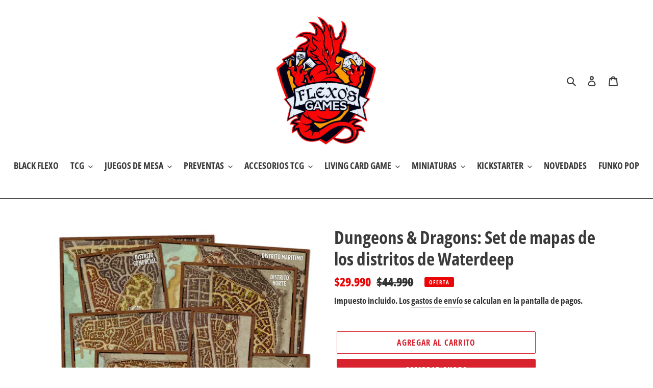

--- FILE ---
content_type: text/html; charset=utf-8
request_url: https://www.flexogames.cl/products/dungeons-dragons-set-de-mapas-de-los-distritos-de-waterdeep
body_size: 39136
content:
<!doctype html>
<html class="no-js" lang="es">
<head>
<script type="application/vnd.locksmith+json" data-locksmith>{"version":"v173","locked":false,"initialized":true,"scope":"product","access_granted":true,"access_denied":false,"requires_customer":false,"manual_lock":false,"remote_lock":false,"has_timeout":false,"remote_rendered":null,"hide_resource":false,"hide_links_to_resource":false,"transparent":true,"locks":{"all":[],"opened":[]},"keys":[],"keys_signature":"27dcfd4ba6da9e2dc94dbeeef9af76d7be881a9e23b2948d1a5cfb1dafee5296","state":{"template":"product","theme":83024937150,"product":"dungeons-dragons-set-de-mapas-de-los-distritos-de-waterdeep","collection":null,"page":null,"blog":null,"article":null,"app":null},"now":1765548022,"path":"\/products\/dungeons-dragons-set-de-mapas-de-los-distritos-de-waterdeep","locale_root_url":"\/","canonical_url":"https:\/\/www.flexogames.cl\/products\/dungeons-dragons-set-de-mapas-de-los-distritos-de-waterdeep","customer_id":null,"customer_id_signature":"27dcfd4ba6da9e2dc94dbeeef9af76d7be881a9e23b2948d1a5cfb1dafee5296","cart":null}</script><script data-locksmith>!function(){var require=undefined,reqwest=function(){function succeed(e){var t=protocolRe.exec(e.url);return t=t&&t[1]||context.location.protocol,httpsRe.test(t)?twoHundo.test(e.request.status):!!e.request.response}function handleReadyState(e,t,n){return function(){return e._aborted?n(e.request):e._timedOut?n(e.request,"Request is aborted: timeout"):void(e.request&&4==e.request[readyState]&&(e.request.onreadystatechange=noop,succeed(e)?t(e.request):n(e.request)))}}function setHeaders(e,t){var n,s=t.headers||{};s.Accept=s.Accept||defaultHeaders.accept[t.type]||defaultHeaders.accept["*"];var r="undefined"!=typeof FormData&&t.data instanceof FormData;for(n in!t.crossOrigin&&!s[requestedWith]&&(s[requestedWith]=defaultHeaders.requestedWith),!s[contentType]&&!r&&(s[contentType]=t.contentType||defaultHeaders.contentType),s)s.hasOwnProperty(n)&&"setRequestHeader"in e&&e.setRequestHeader(n,s[n])}function setCredentials(e,t){"undefined"!=typeof t.withCredentials&&"undefined"!=typeof e.withCredentials&&(e.withCredentials=!!t.withCredentials)}function generalCallback(e){lastValue=e}function urlappend(e,t){return e+(/[?]/.test(e)?"&":"?")+t}function handleJsonp(e,t,n,s){var r=uniqid++,o=e.jsonpCallback||"callback",a=e.jsonpCallbackName||reqwest.getcallbackPrefix(r),i=new RegExp("((^|[?]|&)"+o+")=([^&]+)"),l=s.match(i),c=doc.createElement("script"),u=0,p=-1!==navigator.userAgent.indexOf("MSIE 10.0");return l?"?"===l[3]?s=s.replace(i,"$1="+a):a=l[3]:s=urlappend(s,o+"="+a),context[a]=generalCallback,c.type="text/javascript",c.src=s,c.async=!0,"undefined"!=typeof c.onreadystatechange&&!p&&(c.htmlFor=c.id="_reqwest_"+r),c.onload=c.onreadystatechange=function(){if(c[readyState]&&"complete"!==c[readyState]&&"loaded"!==c[readyState]||u)return!1;c.onload=c.onreadystatechange=null,c.onclick&&c.onclick(),t(lastValue),lastValue=undefined,head.removeChild(c),u=1},head.appendChild(c),{abort:function(){c.onload=c.onreadystatechange=null,n({},"Request is aborted: timeout",{}),lastValue=undefined,head.removeChild(c),u=1}}}function getRequest(e,t){var n,s=this.o,r=(s.method||"GET").toUpperCase(),o="string"==typeof s?s:s.url,a=!1!==s.processData&&s.data&&"string"!=typeof s.data?reqwest.toQueryString(s.data):s.data||null,i=!1;return("jsonp"==s.type||"GET"==r)&&a&&(o=urlappend(o,a),a=null),"jsonp"==s.type?handleJsonp(s,e,t,o):((n=s.xhr&&s.xhr(s)||xhr(s)).open(r,o,!1!==s.async),setHeaders(n,s),setCredentials(n,s),context[xDomainRequest]&&n instanceof context[xDomainRequest]?(n.onload=e,n.onerror=t,n.onprogress=function(){},i=!0):n.onreadystatechange=handleReadyState(this,e,t),s.before&&s.before(n),i?setTimeout(function(){n.send(a)},200):n.send(a),n)}function Reqwest(e,t){this.o=e,this.fn=t,init.apply(this,arguments)}function setType(e){return null===e?undefined:e.match("json")?"json":e.match("javascript")?"js":e.match("text")?"html":e.match("xml")?"xml":void 0}function init(o,fn){function complete(e){for(o.timeout&&clearTimeout(self.timeout),self.timeout=null;0<self._completeHandlers.length;)self._completeHandlers.shift()(e)}function success(resp){var type=o.type||resp&&setType(resp.getResponseHeader("Content-Type"));resp="jsonp"!==type?self.request:resp;var filteredResponse=globalSetupOptions.dataFilter(resp.responseText,type),r=filteredResponse;try{resp.responseText=r}catch(e){}if(r)switch(type){case"json":try{resp=context.JSON?context.JSON.parse(r):eval("("+r+")")}catch(err){return error(resp,"Could not parse JSON in response",err)}break;case"js":resp=eval(r);break;case"html":resp=r;break;case"xml":resp=resp.responseXML&&resp.responseXML.parseError&&resp.responseXML.parseError.errorCode&&resp.responseXML.parseError.reason?null:resp.responseXML}for(self._responseArgs.resp=resp,self._fulfilled=!0,fn(resp),self._successHandler(resp);0<self._fulfillmentHandlers.length;)resp=self._fulfillmentHandlers.shift()(resp);complete(resp)}function timedOut(){self._timedOut=!0,self.request.abort()}function error(e,t,n){for(e=self.request,self._responseArgs.resp=e,self._responseArgs.msg=t,self._responseArgs.t=n,self._erred=!0;0<self._errorHandlers.length;)self._errorHandlers.shift()(e,t,n);complete(e)}this.url="string"==typeof o?o:o.url,this.timeout=null,this._fulfilled=!1,this._successHandler=function(){},this._fulfillmentHandlers=[],this._errorHandlers=[],this._completeHandlers=[],this._erred=!1,this._responseArgs={};var self=this;fn=fn||function(){},o.timeout&&(this.timeout=setTimeout(function(){timedOut()},o.timeout)),o.success&&(this._successHandler=function(){o.success.apply(o,arguments)}),o.error&&this._errorHandlers.push(function(){o.error.apply(o,arguments)}),o.complete&&this._completeHandlers.push(function(){o.complete.apply(o,arguments)}),this.request=getRequest.call(this,success,error)}function reqwest(e,t){return new Reqwest(e,t)}function normalize(e){return e?e.replace(/\r?\n/g,"\r\n"):""}function serial(e,t){var n,s,r,o,a=e.name,i=e.tagName.toLowerCase(),l=function(e){e&&!e.disabled&&t(a,normalize(e.attributes.value&&e.attributes.value.specified?e.value:e.text))};if(!e.disabled&&a)switch(i){case"input":/reset|button|image|file/i.test(e.type)||(n=/checkbox/i.test(e.type),s=/radio/i.test(e.type),r=e.value,(!n&&!s||e.checked)&&t(a,normalize(n&&""===r?"on":r)));break;case"textarea":t(a,normalize(e.value));break;case"select":if("select-one"===e.type.toLowerCase())l(0<=e.selectedIndex?e.options[e.selectedIndex]:null);else for(o=0;e.length&&o<e.length;o++)e.options[o].selected&&l(e.options[o])}}function eachFormElement(){var e,t,o=this,n=function(e,t){var n,s,r;for(n=0;n<t.length;n++)for(r=e[byTag](t[n]),s=0;s<r.length;s++)serial(r[s],o)};for(t=0;t<arguments.length;t++)e=arguments[t],/input|select|textarea/i.test(e.tagName)&&serial(e,o),n(e,["input","select","textarea"])}function serializeQueryString(){return reqwest.toQueryString(reqwest.serializeArray.apply(null,arguments))}function serializeHash(){var n={};return eachFormElement.apply(function(e,t){e in n?(n[e]&&!isArray(n[e])&&(n[e]=[n[e]]),n[e].push(t)):n[e]=t},arguments),n}function buildParams(e,t,n,s){var r,o,a,i=/\[\]$/;if(isArray(t))for(o=0;t&&o<t.length;o++)a=t[o],n||i.test(e)?s(e,a):buildParams(e+"["+("object"==typeof a?o:"")+"]",a,n,s);else if(t&&"[object Object]"===t.toString())for(r in t)buildParams(e+"["+r+"]",t[r],n,s);else s(e,t)}var context=this,XHR2;if("window"in context)var doc=document,byTag="getElementsByTagName",head=doc[byTag]("head")[0];else try{XHR2=require("xhr2")}catch(ex){throw new Error("Peer dependency `xhr2` required! Please npm install xhr2")}var httpsRe=/^http/,protocolRe=/(^\w+):\/\//,twoHundo=/^(20\d|1223)$/,readyState="readyState",contentType="Content-Type",requestedWith="X-Requested-With",uniqid=0,callbackPrefix="reqwest_"+ +new Date,lastValue,xmlHttpRequest="XMLHttpRequest",xDomainRequest="XDomainRequest",noop=function(){},isArray="function"==typeof Array.isArray?Array.isArray:function(e){return e instanceof Array},defaultHeaders={contentType:"application/x-www-form-urlencoded",requestedWith:xmlHttpRequest,accept:{"*":"text/javascript, text/html, application/xml, text/xml, */*",xml:"application/xml, text/xml",html:"text/html",text:"text/plain",json:"application/json, text/javascript",js:"application/javascript, text/javascript"}},xhr=function(e){if(!0!==e.crossOrigin)return context[xmlHttpRequest]?new XMLHttpRequest:XHR2?new XHR2:new ActiveXObject("Microsoft.XMLHTTP");var t=context[xmlHttpRequest]?new XMLHttpRequest:null;if(t&&"withCredentials"in t)return t;if(context[xDomainRequest])return new XDomainRequest;throw new Error("Browser does not support cross-origin requests")},globalSetupOptions={dataFilter:function(e){return e}};return Reqwest.prototype={abort:function(){this._aborted=!0,this.request.abort()},retry:function(){init.call(this,this.o,this.fn)},then:function(e,t){return e=e||function(){},t=t||function(){},this._fulfilled?this._responseArgs.resp=e(this._responseArgs.resp):this._erred?t(this._responseArgs.resp,this._responseArgs.msg,this._responseArgs.t):(this._fulfillmentHandlers.push(e),this._errorHandlers.push(t)),this},always:function(e){return this._fulfilled||this._erred?e(this._responseArgs.resp):this._completeHandlers.push(e),this},fail:function(e){return this._erred?e(this._responseArgs.resp,this._responseArgs.msg,this._responseArgs.t):this._errorHandlers.push(e),this},"catch":function(e){return this.fail(e)}},reqwest.serializeArray=function(){var n=[];return eachFormElement.apply(function(e,t){n.push({name:e,value:t})},arguments),n},reqwest.serialize=function(){if(0===arguments.length)return"";var e,t=Array.prototype.slice.call(arguments,0);return(e=t.pop())&&e.nodeType&&t.push(e)&&(e=null),e&&(e=e.type),("map"==e?serializeHash:"array"==e?reqwest.serializeArray:serializeQueryString).apply(null,t)},reqwest.toQueryString=function(e,t){var n,s,r=t||!1,o=[],a=encodeURIComponent,i=function(e,t){t="function"==typeof t?t():null==t?"":t,o[o.length]=a(e)+"="+a(t)};if(isArray(e))for(s=0;e&&s<e.length;s++)i(e[s].name,e[s].value);else for(n in e)e.hasOwnProperty(n)&&buildParams(n,e[n],r,i);return o.join("&").replace(/%20/g,"+")},reqwest.getcallbackPrefix=function(){return callbackPrefix},reqwest.compat=function(e,t){return e&&(e.type&&(e.method=e.type)&&delete e.type,e.dataType&&(e.type=e.dataType),e.jsonpCallback&&(e.jsonpCallbackName=e.jsonpCallback)&&delete e.jsonpCallback,e.jsonp&&(e.jsonpCallback=e.jsonp)),new Reqwest(e,t)},reqwest.ajaxSetup=function(e){for(var t in e=e||{})globalSetupOptions[t]=e[t]},reqwest}();
/*!
  * Reqwest! A general purpose XHR connection manager
  * license MIT (c) Dustin Diaz 2015
  * https://github.com/ded/reqwest
  */!function(){var a=window.Locksmith={},e=document.querySelector('script[type="application/vnd.locksmith+json"]'),n=e&&e.innerHTML;if(a.state={},a.util={},a.loading=!1,n)try{a.state=JSON.parse(n)}catch(u){}if(document.addEventListener&&document.querySelector){var s,r,o,t=[76,79,67,75,83,77,73,84,72,49,49],i=function(){r=t.slice(0)},l="style",c=function(e){e&&27!==e.keyCode&&"click"!==e.type||(document.removeEventListener("keydown",c),document.removeEventListener("click",c),s&&document.body.removeChild(s),s=null)};i(),document.addEventListener("keyup",function(e){if(e.keyCode===r[0]){if(clearTimeout(o),r.shift(),0<r.length)return void(o=setTimeout(i,1e3));i(),c(),(s=document.createElement("div"))[l].width="50%",s[l].maxWidth="1000px",s[l].height="85%",s[l].border="1px rgba(0, 0, 0, 0.2) solid",s[l].background="rgba(255, 255, 255, 0.99)",s[l].borderRadius="4px",s[l].position="fixed",s[l].top="50%",s[l].left="50%",s[l].transform="translateY(-50%) translateX(-50%)",s[l].boxShadow="0 2px 5px rgba(0, 0, 0, 0.3), 0 0 100vh 100vw rgba(0, 0, 0, 0.5)",s[l].zIndex="2147483645";var t=document.createElement("textarea");t.value=JSON.stringify(JSON.parse(n),null,2),t[l].border="none",t[l].display="block",t[l].boxSizing="border-box",t[l].width="100%",t[l].height="100%",t[l].background="transparent",t[l].padding="22px",t[l].fontFamily="monospace",t[l].fontSize="14px",t[l].color="#333",t[l].resize="none",t[l].outline="none",t.readOnly=!0,s.appendChild(t),document.body.appendChild(s),t.addEventListener("click",function(e){e.stopImmediatePropagation()}),t.select(),document.addEventListener("keydown",c),document.addEventListener("click",c)}})}a.isEmbedded=-1!==window.location.search.indexOf("_ab=0&_fd=0&_sc=1"),a.path=a.state.path||window.location.pathname,a.basePath=a.state.locale_root_url.concat("/apps/locksmith").replace(/^\/\//,"/"),a.reloading=!1,a.util.console=window.console||{log:function(){},error:function(){}},a.util.makeUrl=function(e,t){var n,s=a.basePath+e,r=[],o=a.cache();for(n in o)r.push(n+"="+encodeURIComponent(o[n]));for(n in t)r.push(n+"="+encodeURIComponent(t[n]));return a.state.customer_id&&(r.push("customer_id="+encodeURIComponent(a.state.customer_id)),r.push("customer_id_signature="+encodeURIComponent(a.state.customer_id_signature))),s+=(-1===s.indexOf("?")?"?":"&")+r.join("&")},a._initializeCallbacks=[],a.on=function(e,t){if("initialize"!==e)throw'Locksmith.on() currently only supports the "initialize" event';a._initializeCallbacks.push(t)},a.initializeSession=function(e){if(!a.isEmbedded){var t=!1,n=!0,s=!0;(e=e||{}).silent&&(s=n=!(t=!0)),a.ping({silent:t,spinner:n,reload:s,callback:function(){a._initializeCallbacks.forEach(function(e){e()})}})}},a.cache=function(e){var t={};try{var n=function r(e){return(document.cookie.match("(^|; )"+e+"=([^;]*)")||0)[2]};t=JSON.parse(decodeURIComponent(n("locksmith-params")||"{}"))}catch(u){}if(e){for(var s in e)t[s]=e[s];document.cookie="locksmith-params=; expires=Thu, 01 Jan 1970 00:00:00 GMT; path=/",document.cookie="locksmith-params="+encodeURIComponent(JSON.stringify(t))+"; path=/"}return t},a.cache.cart=a.state.cart,a.cache.cartLastSaved=null,a.params=a.cache(),a.util.reload=function(){a.reloading=!0;try{window.location.href=window.location.href.replace(/#.*/,"")}catch(u){a.util.console.error("Preferred reload method failed",u),window.location.reload()}},a.cache.saveCart=function(e){if(!a.cache.cart||a.cache.cart===a.cache.cartLastSaved)return e?e():null;var t=a.cache.cartLastSaved;a.cache.cartLastSaved=a.cache.cart,reqwest({url:"/cart/update.json",method:"post",type:"json",data:{attributes:{locksmith:a.cache.cart}},complete:e,error:function(e){if(a.cache.cartLastSaved=t,!a.reloading)throw e}})},a.util.spinnerHTML='<style>body{background:#FFF}@keyframes spin{from{transform:rotate(0deg)}to{transform:rotate(360deg)}}#loading{display:flex;width:100%;height:50vh;color:#777;align-items:center;justify-content:center}#loading .spinner{display:block;animation:spin 600ms linear infinite;position:relative;width:50px;height:50px}#loading .spinner-ring{stroke:currentColor;stroke-dasharray:100%;stroke-width:2px;stroke-linecap:round;fill:none}</style><div id="loading"><div class="spinner"><svg width="100%" height="100%"><svg preserveAspectRatio="xMinYMin"><circle class="spinner-ring" cx="50%" cy="50%" r="45%"></circle></svg></svg></div></div>',a.util.clobberBody=function(e){document.body.innerHTML=e},a.util.clobberDocument=function(e){e.responseText&&(e=e.responseText),document.documentElement&&document.removeChild(document.documentElement);var t=document.open("text/html","replace");t.writeln(e),t.close(),setTimeout(function(){var e=t.querySelector("[autofocus]");e&&e.focus()},100)},a.util.serializeForm=function(e){if(e&&"FORM"===e.nodeName){var t,n,s={};for(t=e.elements.length-1;0<=t;t-=1)if(""!==e.elements[t].name)switch(e.elements[t].nodeName){case"INPUT":switch(e.elements[t].type){default:case"text":case"hidden":case"password":case"button":case"reset":case"submit":s[e.elements[t].name]=e.elements[t].value;break;case"checkbox":case"radio":e.elements[t].checked&&(s[e.elements[t].name]=e.elements[t].value);break;case"file":}break;case"TEXTAREA":s[e.elements[t].name]=e.elements[t].value;break;case"SELECT":switch(e.elements[t].type){case"select-one":s[e.elements[t].name]=e.elements[t].value;break;case"select-multiple":for(n=e.elements[t].options.length-1;0<=n;n-=1)e.elements[t].options[n].selected&&(s[e.elements[t].name]=e.elements[t].options[n].value)}break;case"BUTTON":switch(e.elements[t].type){case"reset":case"submit":case"button":s[e.elements[t].name]=e.elements[t].value}}return s}},a.util.on=function(e,o,a,t){t=t||document;var i="locksmith-"+e+o,n=function(e){var t=e.target,n=e.target.parentElement,s=t.className.baseVal||t.className||"",r=n.className.baseVal||n.className||"";("string"==typeof s&&-1!==s.split(/\s+/).indexOf(o)||"string"==typeof r&&-1!==r.split(/\s+/).indexOf(o))&&!e[i]&&(e[i]=!0,a(e))};t.attachEvent?t.attachEvent(e,n):t.addEventListener(e,n,!1)},a.util.enableActions=function(e){a.util.on("click","locksmith-action",function(e){e.preventDefault();var t=e.target;t.dataset.confirmWith&&!confirm(t.dataset.confirmWith)||(t.disabled=!0,t.innerText=t.dataset.disableWith,a.post("/action",t.dataset.locksmithParams,{spinner:!1,type:"text",success:function(e){(e=JSON.parse(e.responseText)).message&&alert(e.message),a.util.reload()}}))},e)},a.util.inject=function(e,t){var n=["data","locksmith","append"];if(-1!==t.indexOf(n.join("-"))){var s=document.createElement("div");s.innerHTML=t,e.appendChild(s)}else e.innerHTML=t;var r,o,a=e.querySelectorAll("script");for(o=0;o<a.length;++o){r=a[o];var i=document.createElement("script");if(r.type&&(i.type=r.type),r.src)i.src=r.src;else{var l=document.createTextNode(r.innerHTML);i.appendChild(l)}e.appendChild(i)}var c=e.querySelector("[autofocus]");c&&c.focus()},a.post=function(e,t,n){!1!==(n=n||{}).spinner&&a.util.clobberBody(a.util.spinnerHTML);var s={};n.container===document?(s.layout=1,n.success=function(e){document.getElementById(n.container);a.util.clobberDocument(e)}):n.container&&(s.layout=0,n.success=function(e){var t=document.getElementById(n.container);a.util.inject(t,e),t.id===t.firstChild.id&&t.parentElement.replaceChild(t.firstChild,t)}),n.form_type&&(t.form_type=n.form_type),a.loading=!0;var r=a.util.makeUrl(e,s);reqwest({url:r,method:"post",type:n.type||"html",data:t,complete:function(){a.loading=!1},error:function(e){if(!a.reloading)if("dashboard.weglot.com"!==window.location.host){if(!n.silent)throw alert("Something went wrong! Please refresh and try again."),e;console.error(e)}else console.error(e)},success:n.success||a.util.clobberDocument})},a.postResource=function(e,t){e.path=a.path,e.search=window.location.search,e.state=a.state,e.passcode&&(e.passcode=e.passcode.trim()),e.email&&(e.email=e.email.trim()),e.state.cart=a.cache.cart,e.locksmith_json=a.jsonTag,e.locksmith_json_signature=a.jsonTagSignature,a.post("/resource",e,t)},a.ping=function(e){if(!a.isEmbedded){e=e||{};a.post("/ping",{path:a.path,search:window.location.search,state:a.state},{spinner:!!e.spinner,silent:"undefined"==typeof e.silent||e.silent,type:"text",success:function(e){(e=JSON.parse(e.responseText)).messages&&0<e.messages.length&&a.showMessages(e.messages)}})}},a.timeoutMonitor=function(){var e=a.cache.cart;a.ping({callback:function(){e!==a.cache.cart||setTimeout(function(){a.timeoutMonitor()},6e4)}})},a.showMessages=function(e){var t=document.createElement("div");t.style.position="fixed",t.style.left=0,t.style.right=0,t.style.bottom="-50px",t.style.opacity=0,t.style.background="#191919",t.style.color="#ddd",t.style.transition="bottom 0.2s, opacity 0.2s",t.style.zIndex=999999,t.innerHTML="        <style>          .locksmith-ab .locksmith-b { display: none; }          .locksmith-ab.toggled .locksmith-b { display: flex; }          .locksmith-ab.toggled .locksmith-a { display: none; }          .locksmith-flex { display: flex; flex-wrap: wrap; justify-content: space-between; align-items: center; padding: 10px 20px; }          .locksmith-message + .locksmith-message { border-top: 1px #555 solid; }          .locksmith-message a { color: inherit; font-weight: bold; }          .locksmith-message a:hover { color: inherit; opacity: 0.8; }          a.locksmith-ab-toggle { font-weight: inherit; text-decoration: underline; }          .locksmith-text { flex-grow: 1; }          .locksmith-cta { flex-grow: 0; text-align: right; }          .locksmith-cta button { transform: scale(0.8); transform-origin: left; }          .locksmith-cta > * { display: block; }          .locksmith-cta > * + * { margin-top: 10px; }          .locksmith-message a.locksmith-close { flex-grow: 0; text-decoration: none; margin-left: 15px; font-size: 30px; font-family: monospace; display: block; padding: 2px 10px; }                    @media screen and (max-width: 600px) {            .locksmith-wide-only { display: none !important; }            .locksmith-flex { padding: 0 15px; }            .locksmith-flex > * { margin-top: 5px; margin-bottom: 5px; }            .locksmith-cta { text-align: left; }          }                    @media screen and (min-width: 601px) {            .locksmith-narrow-only { display: none !important; }          }        </style>      "+e.map(function(e){return'<div class="locksmith-message">'+e+"</div>"}).join(""),document.body.appendChild(t),document.body.style.position="relative",document.body.parentElement.style.paddingBottom=t.offsetHeight+"px",setTimeout(function(){t.style.bottom=0,t.style.opacity=1},50),a.util.on("click","locksmith-ab-toggle",function(e){e.preventDefault();for(var t=e.target.parentElement;-1===t.className.split(" ").indexOf("locksmith-ab");)t=t.parentElement;-1!==t.className.split(" ").indexOf("toggled")?t.className=t.className.replace("toggled",""):t.className=t.className+" toggled"}),a.util.enableActions(t)}}()}();</script>
      <script data-locksmith>Locksmith.cache.cart=null</script>

  <script data-locksmith>Locksmith.jsonTag="\u003cscript type=\"application\/vnd.locksmith+json\" data-locksmith\u003e{\"version\":\"v173\",\"locked\":false,\"initialized\":true,\"scope\":\"product\",\"access_granted\":true,\"access_denied\":false,\"requires_customer\":false,\"manual_lock\":false,\"remote_lock\":false,\"has_timeout\":false,\"remote_rendered\":null,\"hide_resource\":false,\"hide_links_to_resource\":false,\"transparent\":true,\"locks\":{\"all\":[],\"opened\":[]},\"keys\":[],\"keys_signature\":\"27dcfd4ba6da9e2dc94dbeeef9af76d7be881a9e23b2948d1a5cfb1dafee5296\",\"state\":{\"template\":\"product\",\"theme\":83024937150,\"product\":\"dungeons-dragons-set-de-mapas-de-los-distritos-de-waterdeep\",\"collection\":null,\"page\":null,\"blog\":null,\"article\":null,\"app\":null},\"now\":1765548022,\"path\":\"\\\/products\\\/dungeons-dragons-set-de-mapas-de-los-distritos-de-waterdeep\",\"locale_root_url\":\"\\\/\",\"canonical_url\":\"https:\\\/\\\/www.flexogames.cl\\\/products\\\/dungeons-dragons-set-de-mapas-de-los-distritos-de-waterdeep\",\"customer_id\":null,\"customer_id_signature\":\"27dcfd4ba6da9e2dc94dbeeef9af76d7be881a9e23b2948d1a5cfb1dafee5296\",\"cart\":null}\u003c\/script\u003e";Locksmith.jsonTagSignature="eba1103dadf61a3707efacc9bb14c73c2903e51da210bf7d191cb5937b3a9c41"</script>
<!-- Stock Alerts is generated by Ordersify -->
<style type="text/css">
  
</style>
<style type="text/css">
    
</style>
<script type="text/javascript">
  window.ORDERSIFY_BIS = window.ORDERSIFY_BIS || {};
  window.ORDERSIFY_BIS.template = "product";
  window.ORDERSIFY_BIS.language = "es";
  window.ORDERSIFY_BIS.primary_language = "en";
  window.ORDERSIFY_BIS.variant_inventory = [];
  window.ORDERSIFY_BIS.product_collections = [];
  
    window.ORDERSIFY_BIS.variant_inventory[38015840944318] = {
      inventory_management: "shopify",
      inventory_policy: "deny",
      inventory_quantity: 2
    };
  
  
    window.ORDERSIFY_BIS.product_collections.push({
      id: "244502298814",
    });
  
    window.ORDERSIFY_BIS.product_collections.push({
      id: "236132597950",
    });
  
  window.ORDERSIFY_BIS.shop = "flexogames.myshopify.com";
  window.ORDERSIFY_BIS.variant_inventory = [];
  
    window.ORDERSIFY_BIS.variant_inventory[38015840944318] = {
      inventory_management: "shopify",
      inventory_policy: "deny",
      inventory_quantity: 2
    };
  
  
  window.ORDERSIFY_BIS.popupSetting = {
    "is_optin_enable": false,
    "is_preorder": false,
    "is_brand_mark": true,
    "font_family": "Work Sans",
    "is_multiple_language": false,
    "font_size": 12,
    "popup_border_radius": 13,
    "popup_heading_color": "#212b36",
    "popup_text_color": "#212b36",
    "is_message_enable": false,
    "is_sms_enable": false,
    "is_accepts_marketing_enable": false,
    "field_border_radius": 8,
    "popup_button_color": "#ffffff",
    "popup_button_bg_color": "#00d084",
    "is_float_button": true,
    "is_inline_form": false,
    "inline_form_selector": null,
    "inline_form_position": null,
    "float_button_position": "right",
    "float_button_top": 8,
    "float_button_color": "#ffffff",
    "float_button_bg_color": "#148a72",
    "is_inline_button": false,
    "inline_button_color": "#ffffff",
    "inline_button_bg_color": "#1c3553",
    "is_push_notification_enable": false,
    "is_overlay_close": false,
    "ignore_collection_ids": "",
    "ignore_product_tags": "",
    "ignore_product_ids": "",
    "is_auto_translation": false,
    "selector": null,
    "selector_position": "right",
    "is_ga": false,
    "is_fp": false,
    "is_fb_checkbox": false,
    "fb_page_id": null,
    "is_pushowl": false
};
  window.ORDERSIFY_BIS.product = {"id":6206856102078,"title":"Dungeons \u0026 Dragons: Set de mapas de los distritos de Waterdeep","handle":"dungeons-dragons-set-de-mapas-de-los-distritos-de-waterdeep","description":"\u003cp\u003eDescubre los distritos de Waterdeep con este juego de mapas, ideados para que tu grupo pueda sumergirse en la Ciudad de los Esplendores.\u003cbr\u003e\u003c\/p\u003e\n\u003cp\u003e\u003cbr data-mce-fragment=\"1\"\u003e\u003cspan data-mce-fragment=\"1\"\u003eEste juego contiene siete mapas de grandes dimensiones, diseñados para adaptarse como un guante a tu mesa. Permitirán a vuestros aventureros visitar los distritos de la ciudad en toda su gloria.\u003c\/span\u003e\u003cbr data-mce-fragment=\"1\"\u003e\u003cbr data-mce-fragment=\"1\"\u003e\u003cspan data-mce-fragment=\"1\"\u003eEstos mapas, sólidos y resistentes, está impresos en vinilos de alta calidad a una cara, por lo que con ellos tu grupo podrá visitar la Corona del Norte tantas veces como sea necesario.\u003c\/span\u003e\u003c\/p\u003e","published_at":"2023-01-10T12:38:02-03:00","created_at":"2021-02-05T02:37:39-03:00","vendor":"Juegos de Mesa \u003e Manuales de Rol","type":"Juegos de Mesa \u003e Manuales de Rol","tags":["Rol"],"price":2999000,"price_min":2999000,"price_max":2999000,"available":true,"price_varies":false,"compare_at_price":4499000,"compare_at_price_min":4499000,"compare_at_price_max":4499000,"compare_at_price_varies":false,"variants":[{"id":38015840944318,"title":"Default Title","option1":"Default Title","option2":null,"option3":null,"sku":"FDUJU00939","requires_shipping":true,"taxable":false,"featured_image":null,"available":true,"name":"Dungeons \u0026 Dragons: Set de mapas de los distritos de Waterdeep","public_title":null,"options":["Default Title"],"price":2999000,"weight":4000,"compare_at_price":4499000,"inventory_management":"shopify","barcode":"9420020245693","requires_selling_plan":false,"selling_plan_allocations":[]}],"images":["\/\/www.flexogames.cl\/cdn\/shop\/products\/ddsmw.jpg?v=1612503462"],"featured_image":"\/\/www.flexogames.cl\/cdn\/shop\/products\/ddsmw.jpg?v=1612503462","options":["Title"],"media":[{"alt":null,"id":15578005078206,"position":1,"preview_image":{"aspect_ratio":1.0,"height":1024,"width":1024,"src":"\/\/www.flexogames.cl\/cdn\/shop\/products\/ddsmw.jpg?v=1612503462"},"aspect_ratio":1.0,"height":1024,"media_type":"image","src":"\/\/www.flexogames.cl\/cdn\/shop\/products\/ddsmw.jpg?v=1612503462","width":1024}],"requires_selling_plan":false,"selling_plan_groups":[],"content":"\u003cp\u003eDescubre los distritos de Waterdeep con este juego de mapas, ideados para que tu grupo pueda sumergirse en la Ciudad de los Esplendores.\u003cbr\u003e\u003c\/p\u003e\n\u003cp\u003e\u003cbr data-mce-fragment=\"1\"\u003e\u003cspan data-mce-fragment=\"1\"\u003eEste juego contiene siete mapas de grandes dimensiones, diseñados para adaptarse como un guante a tu mesa. Permitirán a vuestros aventureros visitar los distritos de la ciudad en toda su gloria.\u003c\/span\u003e\u003cbr data-mce-fragment=\"1\"\u003e\u003cbr data-mce-fragment=\"1\"\u003e\u003cspan data-mce-fragment=\"1\"\u003eEstos mapas, sólidos y resistentes, está impresos en vinilos de alta calidad a una cara, por lo que con ellos tu grupo podrá visitar la Corona del Norte tantas veces como sea necesario.\u003c\/span\u003e\u003c\/p\u003e"};
  window.ORDERSIFY_BIS.currentVariant = {"id":38015840944318,"title":"Default Title","option1":"Default Title","option2":null,"option3":null,"sku":"FDUJU00939","requires_shipping":true,"taxable":false,"featured_image":null,"available":true,"name":"Dungeons \u0026 Dragons: Set de mapas de los distritos de Waterdeep","public_title":null,"options":["Default Title"],"price":2999000,"weight":4000,"compare_at_price":4499000,"inventory_management":"shopify","barcode":"9420020245693","requires_selling_plan":false,"selling_plan_allocations":[]};
  window.ORDERSIFY_BIS.stockRemainingSetting = {
    "status": false,
    "selector": "#osf_stock_remaining",
    "selector_position": "inside",
    "font_family": "Lato",
    "font_size": 13,
    "content": "Low stock! Only {{ quantity }} items left!",
    "display_quantity": 100
};
  
    window.ORDERSIFY_BIS.translations = {
    "en": {
        "inline_button_text": "Notificar cuando est\u00e9 disponible",
        "float_button_text": "Notificar cuando est\u00e9 disponible",
        "popup_heading": "Notificarme cuando est\u00e9 disponible",
        "popup_description": "Le enviaremos una notificaci\u00f3n tan pronto como este producto vuelva a estar disponible",
        "popup_button_text": "Notificarme",
        "popup_note": "Respetamos su privacidad y no compartimos su correo electr\u00f3nico con nadie",
        "field_email_placeholder": "p. ej. username@example.com",
        "field_message_placeholder": "Indique algo sobre sus requisitos para comprar",
        "success_text": "Se suscribi\u00f3 correctamente a la notificaci\u00f3n",
        "required_email": "Su correo electr\u00f3nico es obligatorio",
        "invalid_email": "Su correo electr\u00f3nico no es v\u00e1lido",
        "invalid_message": "Su mensaje debe tener menos de 255 caracteres",
        "push_notification_message": "Receive via web notification",
        "low_stock_content": "Low stock! Only {{ quantity }} items left!",
        "optin_message": "Acepto las Condiciones de servicio y la Pol\u00edtica de privacidad",
        "please_agree": "Confirme nuestras condiciones"
    }
};
  
</script>

<!-- End of Stock Alerts is generated by Ordersify -->
  <meta charset="utf-8">
  <meta http-equiv="X-UA-Compatible" content="IE=edge,chrome=1">
  <meta name="viewport" content="width=device-width,initial-scale=1">
  <meta name="theme-color" content="#d8232f">

  <link rel="preconnect" href="https://cdn.shopify.com" crossorigin>
  <link rel="preconnect" href="https://fonts.shopify.com" crossorigin>
  <link rel="preconnect" href="https://monorail-edge.shopifysvc.com"><link rel="preload" href="//www.flexogames.cl/cdn/shop/t/1/assets/theme.css?v=26878957509771527761603922604" as="style">
  <link rel="preload" as="font" href="//www.flexogames.cl/cdn/fonts/open_sans_condensed/opensanscondensed_n7.540ad984d87539ff9a03e07d9527f1ec85e214bc.woff2" type="font/woff2" crossorigin>
  <link rel="preload" as="font" href="//www.flexogames.cl/cdn/fonts/open_sans_condensed/opensanscondensed_n7.540ad984d87539ff9a03e07d9527f1ec85e214bc.woff2" type="font/woff2" crossorigin>
  <link rel="preload" as="font" href="//www.flexogames.cl/cdn/fonts/open_sans_condensed/opensanscondensed_n7.540ad984d87539ff9a03e07d9527f1ec85e214bc.woff2" type="font/woff2" crossorigin>
  <link rel="preload" href="//www.flexogames.cl/cdn/shop/t/1/assets/theme.js?v=30199989100580895981603922605" as="script">
  <link rel="preload" href="//www.flexogames.cl/cdn/shop/t/1/assets/lazysizes.js?v=63098554868324070131601784319" as="script"><link rel="canonical" href="https://www.flexogames.cl/products/dungeons-dragons-set-de-mapas-de-los-distritos-de-waterdeep"><link rel="shortcut icon" href="//www.flexogames.cl/cdn/shop/files/x_d8f39999-666d-4d6f-a412-4caef2d34139_32x32.png?v=1613796856" type="image/png"><title>Dungeons &amp; Dragons: Set de mapas de los distritos de Waterdeep
&ndash; Flexogames</title><meta name="description" content="Descubre los distritos de Waterdeep con este juego de mapas, ideados para que tu grupo pueda sumergirse en la Ciudad de los Esplendores. Este juego contiene siete mapas de grandes dimensiones, diseñados para adaptarse como un guante a tu mesa. Permitirán a vuestros aventureros visitar los distritos de la ciudad en toda">
<!-- /snippets/social-meta-tags.liquid -->




<meta property="og:site_name" content="Flexogames">
<meta property="og:url" content="https://www.flexogames.cl/products/dungeons-dragons-set-de-mapas-de-los-distritos-de-waterdeep"><meta property="og:title" content="Dungeons &amp; Dragons: Set de mapas de los distritos de Waterdeep">
<meta property="og:type" content="product">
<meta property="og:description" content="Descubre los distritos de Waterdeep con este juego de mapas, ideados para que tu grupo pueda sumergirse en la Ciudad de los Esplendores. Este juego contiene siete mapas de grandes dimensiones, diseñados para adaptarse como un guante a tu mesa. Permitirán a vuestros aventureros visitar los distritos de la ciudad en toda">

<meta property="og:price:amount" content="29,990">
<meta property="og:price:currency" content="CLP">

<meta property="og:image" content="http://www.flexogames.cl/cdn/shop/products/ddsmw_1200x1200.jpg?v=1612503462">
<meta property="og:image:secure_url" content="https://www.flexogames.cl/cdn/shop/products/ddsmw_1200x1200.jpg?v=1612503462">


<meta name="twitter:card" content="summary_large_image"><meta name="twitter:title" content="Dungeons &amp; Dragons: Set de mapas de los distritos de Waterdeep">
<meta name="twitter:description" content="Descubre los distritos de Waterdeep con este juego de mapas, ideados para que tu grupo pueda sumergirse en la Ciudad de los Esplendores. Este juego contiene siete mapas de grandes dimensiones, diseñados para adaptarse como un guante a tu mesa. Permitirán a vuestros aventureros visitar los distritos de la ciudad en toda">

  
<style data-shopify>
:root {
    --color-text: #3a3a3a;
    --color-text-rgb: 58, 58, 58;
    --color-body-text: #333232;
    --color-sale-text: #EA0606;
    --color-small-button-text-border: #3a3a3a;
    --color-text-field: #ffffff;
    --color-text-field-text: #000000;
    --color-text-field-text-rgb: 0, 0, 0;

    --color-btn-primary: #d8232f;
    --color-btn-primary-darker: #ac1c25;
    --color-btn-primary-text: #ffffff;

    --color-blankstate: rgba(51, 50, 50, 0.35);
    --color-blankstate-border: rgba(51, 50, 50, 0.2);
    --color-blankstate-background: rgba(51, 50, 50, 0.1);

    --color-text-focus:#606060;
    --color-overlay-text-focus:#e6e6e6;
    --color-btn-primary-focus:#ac1c25;
    --color-btn-social-focus:#404040;
    --color-small-button-text-border-focus:#606060;
    --predictive-search-focus:#f2f2f2;

    --color-body: #ffffff;
    --color-bg: #ffffff;
    --color-bg-rgb: 255, 255, 255;
    --color-bg-alt: rgba(51, 50, 50, 0.05);
    --color-bg-currency-selector: rgba(51, 50, 50, 0.2);

    --color-overlay-title-text: #ffffff;
    --color-image-overlay: #000000;
    --color-image-overlay-rgb: 0, 0, 0;--opacity-image-overlay: 0.52;--hover-overlay-opacity: 0.92;

    --color-border: #000000;
    --color-border-form: #cccccc;
    --color-border-form-darker: #b3b3b3;

    --svg-select-icon: url(//www.flexogames.cl/cdn/shop/t/1/assets/ico-select.svg?v=29003672709104678581601784334);
    --slick-img-url: url(//www.flexogames.cl/cdn/shop/t/1/assets/ajax-loader.gif?v=41356863302472015721601784317);

    --font-weight-body--bold: 700;
    --font-weight-body--bolder: 800;

    --font-stack-header: "Open Sans Condensed", sans-serif;
    --font-style-header: normal;
    --font-weight-header: 700;

    --font-stack-body: "Open Sans Condensed", sans-serif;
    --font-style-body: normal;
    --font-weight-body: 700;

    --font-size-header: 26;

    --font-size-base: 18;

    --font-h1-desktop: 35;
    --font-h1-mobile: 32;
    --font-h2-desktop: 20;
    --font-h2-mobile: 18;
    --font-h3-mobile: 20;
    --font-h4-desktop: 17;
    --font-h4-mobile: 15;
    --font-h5-desktop: 15;
    --font-h5-mobile: 13;
    --font-h6-desktop: 14;
    --font-h6-mobile: 12;

    --font-mega-title-large-desktop: 65;

    --font-rich-text-large: 20;
    --font-rich-text-small: 15;

    
--color-video-bg: #f2f2f2;

    
    --global-color-image-loader-primary: rgba(58, 58, 58, 0.06);
    --global-color-image-loader-secondary: rgba(58, 58, 58, 0.12);
  }
</style>


  <style>*,::after,::before{box-sizing:border-box}body{margin:0}body,html{background-color:var(--color-body)}body,button{font-size:calc(var(--font-size-base) * 1px);font-family:var(--font-stack-body);font-style:var(--font-style-body);font-weight:var(--font-weight-body);color:var(--color-text);line-height:1.5}body,button{-webkit-font-smoothing:antialiased;-webkit-text-size-adjust:100%}.border-bottom{border-bottom:1px solid var(--color-border)}.btn--link{background-color:transparent;border:0;margin:0;color:var(--color-text);text-align:left}.text-right{text-align:right}.icon{display:inline-block;width:20px;height:20px;vertical-align:middle;fill:currentColor}.icon__fallback-text,.visually-hidden{position:absolute!important;overflow:hidden;clip:rect(0 0 0 0);height:1px;width:1px;margin:-1px;padding:0;border:0}svg.icon:not(.icon--full-color) circle,svg.icon:not(.icon--full-color) ellipse,svg.icon:not(.icon--full-color) g,svg.icon:not(.icon--full-color) line,svg.icon:not(.icon--full-color) path,svg.icon:not(.icon--full-color) polygon,svg.icon:not(.icon--full-color) polyline,svg.icon:not(.icon--full-color) rect,symbol.icon:not(.icon--full-color) circle,symbol.icon:not(.icon--full-color) ellipse,symbol.icon:not(.icon--full-color) g,symbol.icon:not(.icon--full-color) line,symbol.icon:not(.icon--full-color) path,symbol.icon:not(.icon--full-color) polygon,symbol.icon:not(.icon--full-color) polyline,symbol.icon:not(.icon--full-color) rect{fill:inherit;stroke:inherit}li{list-style:none}.list--inline{padding:0;margin:0}.list--inline>li{display:inline-block;margin-bottom:0;vertical-align:middle}a{color:var(--color-text);text-decoration:none}.h1,.h2,h1,h2{margin:0 0 17.5px;font-family:var(--font-stack-header);font-style:var(--font-style-header);font-weight:var(--font-weight-header);line-height:1.2;overflow-wrap:break-word;word-wrap:break-word}.h1 a,.h2 a,h1 a,h2 a{color:inherit;text-decoration:none;font-weight:inherit}.h1,h1{font-size:calc(((var(--font-h1-desktop))/ (var(--font-size-base))) * 1em);text-transform:none;letter-spacing:0}@media only screen and (max-width:749px){.h1,h1{font-size:calc(((var(--font-h1-mobile))/ (var(--font-size-base))) * 1em)}}.h2,h2{font-size:calc(((var(--font-h2-desktop))/ (var(--font-size-base))) * 1em);text-transform:uppercase;letter-spacing:.1em}@media only screen and (max-width:749px){.h2,h2{font-size:calc(((var(--font-h2-mobile))/ (var(--font-size-base))) * 1em)}}p{color:var(--color-body-text);margin:0 0 19.44444px}@media only screen and (max-width:749px){p{font-size:calc(((var(--font-size-base) - 1)/ (var(--font-size-base))) * 1em)}}p:last-child{margin-bottom:0}@media only screen and (max-width:749px){.small--hide{display:none!important}}.grid{list-style:none;margin:0;padding:0;margin-left:-30px}.grid::after{content:'';display:table;clear:both}@media only screen and (max-width:749px){.grid{margin-left:-22px}}.grid::after{content:'';display:table;clear:both}.grid--no-gutters{margin-left:0}.grid--no-gutters .grid__item{padding-left:0}.grid--table{display:table;table-layout:fixed;width:100%}.grid--table>.grid__item{float:none;display:table-cell;vertical-align:middle}.grid__item{float:left;padding-left:30px;width:100%}@media only screen and (max-width:749px){.grid__item{padding-left:22px}}.grid__item[class*="--push"]{position:relative}@media only screen and (min-width:750px){.medium-up--one-quarter{width:25%}.medium-up--push-one-third{width:33.33%}.medium-up--one-half{width:50%}.medium-up--push-one-third{left:33.33%;position:relative}}.site-header{position:relative;background-color:var(--color-body)}@media only screen and (max-width:749px){.site-header{border-bottom:1px solid var(--color-border)}}@media only screen and (min-width:750px){.site-header{padding:0 55px}.site-header.logo--center{padding-top:30px}}.site-header__logo{margin:15px 0}.logo-align--center .site-header__logo{text-align:center;margin:0 auto}@media only screen and (max-width:749px){.logo-align--center .site-header__logo{text-align:left;margin:15px 0}}@media only screen and (max-width:749px){.site-header__logo{padding-left:22px;text-align:left}.site-header__logo img{margin:0}}.site-header__logo-link{display:inline-block;word-break:break-word}@media only screen and (min-width:750px){.logo-align--center .site-header__logo-link{margin:0 auto}}.site-header__logo-image{display:block}@media only screen and (min-width:750px){.site-header__logo-image{margin:0 auto}}.site-header__logo-image img{width:100%}.site-header__logo-image--centered img{margin:0 auto}.site-header__logo img{display:block}.site-header__icons{position:relative;white-space:nowrap}@media only screen and (max-width:749px){.site-header__icons{width:auto;padding-right:13px}.site-header__icons .btn--link,.site-header__icons .site-header__cart{font-size:calc(((var(--font-size-base))/ (var(--font-size-base))) * 1em)}}.site-header__icons-wrapper{position:relative;display:-webkit-flex;display:-ms-flexbox;display:flex;width:100%;-ms-flex-align:center;-webkit-align-items:center;-moz-align-items:center;-ms-align-items:center;-o-align-items:center;align-items:center;-webkit-justify-content:flex-end;-ms-justify-content:flex-end;justify-content:flex-end}.site-header__account,.site-header__cart,.site-header__search{position:relative}.site-header__search.site-header__icon{display:none}@media only screen and (min-width:1400px){.site-header__search.site-header__icon{display:block}}.site-header__search-toggle{display:block}@media only screen and (min-width:750px){.site-header__account,.site-header__cart{padding:10px 11px}}.site-header__cart-title,.site-header__search-title{position:absolute!important;overflow:hidden;clip:rect(0 0 0 0);height:1px;width:1px;margin:-1px;padding:0;border:0;display:block;vertical-align:middle}.site-header__cart-title{margin-right:3px}.site-header__cart-count{display:flex;align-items:center;justify-content:center;position:absolute;right:.4rem;top:.2rem;font-weight:700;background-color:var(--color-btn-primary);color:var(--color-btn-primary-text);border-radius:50%;min-width:1em;height:1em}.site-header__cart-count span{font-family:HelveticaNeue,"Helvetica Neue",Helvetica,Arial,sans-serif;font-size:calc(11em / 16);line-height:1}@media only screen and (max-width:749px){.site-header__cart-count{top:calc(7em / 16);right:0;border-radius:50%;min-width:calc(19em / 16);height:calc(19em / 16)}}@media only screen and (max-width:749px){.site-header__cart-count span{padding:.25em calc(6em / 16);font-size:12px}}.site-header__menu{display:none}@media only screen and (max-width:749px){.site-header__icon{display:inline-block;vertical-align:middle;padding:10px 11px;margin:0}}@media only screen and (min-width:750px){.site-header__icon .icon-search{margin-right:3px}}.announcement-bar{z-index:10;position:relative;text-align:center;border-bottom:1px solid transparent;padding:2px}.announcement-bar__link{display:block}.announcement-bar__message{display:block;padding:11px 22px;font-size:calc(((16)/ (var(--font-size-base))) * 1em);font-weight:var(--font-weight-header)}@media only screen and (min-width:750px){.announcement-bar__message{padding-left:55px;padding-right:55px}}.site-nav{position:relative;padding:0;text-align:center;margin:25px 0}.site-nav a{padding:3px 10px}.site-nav__link{display:block;white-space:nowrap}.site-nav--centered .site-nav__link{padding-top:0}.site-nav__link .icon-chevron-down{width:calc(8em / 16);height:calc(8em / 16);margin-left:.5rem}.site-nav__label{border-bottom:1px solid transparent}.site-nav__link--active .site-nav__label{border-bottom-color:var(--color-text)}.site-nav__link--button{border:none;background-color:transparent;padding:3px 10px}.site-header__mobile-nav{z-index:11;position:relative;background-color:var(--color-body)}@media only screen and (max-width:749px){.site-header__mobile-nav{display:-webkit-flex;display:-ms-flexbox;display:flex;width:100%;-ms-flex-align:center;-webkit-align-items:center;-moz-align-items:center;-ms-align-items:center;-o-align-items:center;align-items:center}}.mobile-nav--open .icon-close{display:none}.main-content{opacity:0}.main-content .shopify-section{display:none}.main-content .shopify-section:first-child{display:inherit}.critical-hidden{display:none}</style>

  <script>
    window.performance.mark('debut:theme_stylesheet_loaded.start');

    function onLoadStylesheet() {
      performance.mark('debut:theme_stylesheet_loaded.end');
      performance.measure('debut:theme_stylesheet_loaded', 'debut:theme_stylesheet_loaded.start', 'debut:theme_stylesheet_loaded.end');

      var url = "//www.flexogames.cl/cdn/shop/t/1/assets/theme.css?v=26878957509771527761603922604";
      var link = document.querySelector('link[href="' + url + '"]');
      link.loaded = true;
      link.dispatchEvent(new Event('load'));
    }
  </script>

  <link rel="stylesheet" href="//www.flexogames.cl/cdn/shop/t/1/assets/theme.css?v=26878957509771527761603922604" type="text/css" media="print" onload="this.media='all';onLoadStylesheet()">

  <style>
    @font-face {
  font-family: "Open Sans Condensed";
  font-weight: 700;
  font-style: normal;
  font-display: swap;
  src: url("//www.flexogames.cl/cdn/fonts/open_sans_condensed/opensanscondensed_n7.540ad984d87539ff9a03e07d9527f1ec85e214bc.woff2") format("woff2"),
       url("//www.flexogames.cl/cdn/fonts/open_sans_condensed/opensanscondensed_n7.0ccd6ca2773ce782c7c735ca14a677a02c206a2e.woff") format("woff");
}

    @font-face {
  font-family: "Open Sans Condensed";
  font-weight: 700;
  font-style: normal;
  font-display: swap;
  src: url("//www.flexogames.cl/cdn/fonts/open_sans_condensed/opensanscondensed_n7.540ad984d87539ff9a03e07d9527f1ec85e214bc.woff2") format("woff2"),
       url("//www.flexogames.cl/cdn/fonts/open_sans_condensed/opensanscondensed_n7.0ccd6ca2773ce782c7c735ca14a677a02c206a2e.woff") format("woff");
}

    @font-face {
  font-family: "Open Sans Condensed";
  font-weight: 700;
  font-style: normal;
  font-display: swap;
  src: url("//www.flexogames.cl/cdn/fonts/open_sans_condensed/opensanscondensed_n7.540ad984d87539ff9a03e07d9527f1ec85e214bc.woff2") format("woff2"),
       url("//www.flexogames.cl/cdn/fonts/open_sans_condensed/opensanscondensed_n7.0ccd6ca2773ce782c7c735ca14a677a02c206a2e.woff") format("woff");
}

    @font-face {
  font-family: "Open Sans Condensed";
  font-weight: 800;
  font-style: normal;
  font-display: swap;
  src: url("//www.flexogames.cl/cdn/fonts/open_sans_condensed/opensanscondensed_n8.e2120c1caaab8e7145b20124974b5a856249b24d.woff2") format("woff2"),
       url("//www.flexogames.cl/cdn/fonts/open_sans_condensed/opensanscondensed_n8.1ad3d6728c568464d7a44917e9b089a609b2251e.woff") format("woff");
}

    @font-face {
  font-family: "Open Sans Condensed";
  font-weight: 700;
  font-style: italic;
  font-display: swap;
  src: url("//www.flexogames.cl/cdn/fonts/open_sans_condensed/opensanscondensed_i7.b3af424e64a219e4d91dc9285b3e0c96b029e81e.woff2") format("woff2"),
       url("//www.flexogames.cl/cdn/fonts/open_sans_condensed/opensanscondensed_i7.ef954f777d637a453b9ee01dc166c8ab51f5e8f0.woff") format("woff");
}

    @font-face {
  font-family: "Open Sans Condensed";
  font-weight: 700;
  font-style: italic;
  font-display: swap;
  src: url("//www.flexogames.cl/cdn/fonts/open_sans_condensed/opensanscondensed_i7.b3af424e64a219e4d91dc9285b3e0c96b029e81e.woff2") format("woff2"),
       url("//www.flexogames.cl/cdn/fonts/open_sans_condensed/opensanscondensed_i7.ef954f777d637a453b9ee01dc166c8ab51f5e8f0.woff") format("woff");
}

  </style>

  <script>
    var theme = {
      breakpoints: {
        medium: 750,
        large: 990,
        widescreen: 1400
      },
      strings: {
        addToCart: "Agregar al carrito",
        soldOut: "Agotado",
        unavailable: "No disponible",
        regularPrice: "Precio habitual",
        salePrice: "Precio de venta",
        sale: "Oferta",
        fromLowestPrice: "de [price]",
        vendor: "Proveedor",
        showMore: "Ver más",
        showLess: "Mostrar menos",
        searchFor: "Buscar",
        addressError: "No se puede encontrar esa dirección",
        addressNoResults: "No results for that address",
        addressQueryLimit: "Se ha excedido el límite de uso de la API de Google . Considere la posibilidad de actualizar a un \u003ca href=\"https:\/\/developers.google.com\/maps\/premium\/usage-limits\"\u003ePlan Premium\u003c\/a\u003e.",
        authError: "Hubo un problema de autenticación con su cuenta de Google Maps.",
        newWindow: "Abre en una nueva ventana.",
        external: "Abre sitio externo.",
        newWindowExternal: "Abre sitio externo externo en una nueva ventana.",
        removeLabel: "Eliminar [product]",
        update: "Actualizar carrito",
        quantity: "Cantidad",
        discountedTotal: "Descuento total",
        regularTotal: "Precio regular total",
        priceColumn: "Ver la columna de Precio para detalles del descuento.",
        quantityMinimumMessage: "La cantidad debe ser 1 o más",
        cartError: "Se ha producido un error al actualizar tu carrito. Vuelve a intentarlo.",
        removedItemMessage: "Eliminó \u003cspan class=\"cart__removed-product-details\"\u003e([quantity]) [link]\u003c\/span\u003e de tu carrito de compra.",
        unitPrice: "Precio unitario",
        unitPriceSeparator: "por",
        oneCartCount: "1 artículo",
        otherCartCount: "[count] artículos",
        quantityLabel: "Cantidad: [count]",
        products: "Productos",
        loading: "Cargando",
        number_of_results: "[result_number] de [results_count]",
        number_of_results_found: "[results_count] resultados encontrados",
        one_result_found: "1 resultado encontrado"
      },
      moneyFormat: "${{amount_no_decimals}}",
      moneyFormatWithCurrency: "${{amount_no_decimals}} CLP",
      settings: {
        predictiveSearchEnabled: true,
        predictiveSearchShowPrice: true,
        predictiveSearchShowVendor: false
      },
      stylesheet: "//www.flexogames.cl/cdn/shop/t/1/assets/theme.css?v=26878957509771527761603922604"
    }

    document.documentElement.className = document.documentElement.className.replace('no-js', 'js');
  </script><script src="//www.flexogames.cl/cdn/shop/t/1/assets/theme.js?v=30199989100580895981603922605" defer="defer"></script>
  <script src="//www.flexogames.cl/cdn/shop/t/1/assets/lazysizes.js?v=63098554868324070131601784319" async="async"></script>

  <script type="text/javascript">
    if (window.MSInputMethodContext && document.documentMode) {
      var scripts = document.getElementsByTagName('script')[0];
      var polyfill = document.createElement("script");
      polyfill.defer = true;
      polyfill.src = "//www.flexogames.cl/cdn/shop/t/1/assets/ie11CustomProperties.min.js?v=146208399201472936201601784319";

      scripts.parentNode.insertBefore(polyfill, scripts);
    }
  </script>

  <script>window.performance && window.performance.mark && window.performance.mark('shopify.content_for_header.start');</script><meta name="google-site-verification" content="L0SQgYT6qCKnH1U1SrSJb5hc5Y73RsEN4Tr0YbE9whA">
<meta id="shopify-digital-wallet" name="shopify-digital-wallet" content="/26688782526/digital_wallets/dialog">
<link rel="alternate" type="application/json+oembed" href="https://www.flexogames.cl/products/dungeons-dragons-set-de-mapas-de-los-distritos-de-waterdeep.oembed">
<script async="async" src="/checkouts/internal/preloads.js?locale=es-CL"></script>
<script id="shopify-features" type="application/json">{"accessToken":"5233aeaafe16f25a6134b38c402f8db1","betas":["rich-media-storefront-analytics"],"domain":"www.flexogames.cl","predictiveSearch":true,"shopId":26688782526,"locale":"es"}</script>
<script>var Shopify = Shopify || {};
Shopify.shop = "flexogames.myshopify.com";
Shopify.locale = "es";
Shopify.currency = {"active":"CLP","rate":"1.0"};
Shopify.country = "CL";
Shopify.theme = {"name":"Debut","id":83024937150,"schema_name":"Debut","schema_version":"17.6.0","theme_store_id":796,"role":"main"};
Shopify.theme.handle = "null";
Shopify.theme.style = {"id":null,"handle":null};
Shopify.cdnHost = "www.flexogames.cl/cdn";
Shopify.routes = Shopify.routes || {};
Shopify.routes.root = "/";</script>
<script type="module">!function(o){(o.Shopify=o.Shopify||{}).modules=!0}(window);</script>
<script>!function(o){function n(){var o=[];function n(){o.push(Array.prototype.slice.apply(arguments))}return n.q=o,n}var t=o.Shopify=o.Shopify||{};t.loadFeatures=n(),t.autoloadFeatures=n()}(window);</script>
<script id="shop-js-analytics" type="application/json">{"pageType":"product"}</script>
<script defer="defer" async type="module" src="//www.flexogames.cl/cdn/shopifycloud/shop-js/modules/v2/client.init-shop-cart-sync_BohVdKDy.es.esm.js"></script>
<script defer="defer" async type="module" src="//www.flexogames.cl/cdn/shopifycloud/shop-js/modules/v2/chunk.common_SP2Dd4J3.esm.js"></script>
<script type="module">
  await import("//www.flexogames.cl/cdn/shopifycloud/shop-js/modules/v2/client.init-shop-cart-sync_BohVdKDy.es.esm.js");
await import("//www.flexogames.cl/cdn/shopifycloud/shop-js/modules/v2/chunk.common_SP2Dd4J3.esm.js");

  window.Shopify.SignInWithShop?.initShopCartSync?.({"fedCMEnabled":true,"windoidEnabled":true});

</script>
<script>(function() {
  var isLoaded = false;
  function asyncLoad() {
    if (isLoaded) return;
    isLoaded = true;
    var urls = ["https:\/\/static2.rapidsearch.dev\/resultpage.js?shop=flexogames.myshopify.com","https:\/\/trust.conversionbear.com\/script?app=trust_badge\u0026shop=flexogames.myshopify.com","https:\/\/cdn.ordersify.com\/sdk\/productalerts-shopify.js?shop=flexogames.myshopify.com","https:\/\/chimpstatic.com\/mcjs-connected\/js\/users\/01d3a889afb2a4dbef80af429\/8ef06107a4fd860a09e1e48dd.js?shop=flexogames.myshopify.com","https:\/\/api.revy.io\/bundle.js?shop=flexogames.myshopify.com","https:\/\/cdn.hextom.com\/js\/quickannouncementbar.js?shop=flexogames.myshopify.com","https:\/\/cdn.hextom.com\/js\/freeshippingbar.js?shop=flexogames.myshopify.com","https:\/\/cdn.hextom.com\/js\/ultimatesalesboost.js?shop=flexogames.myshopify.com"];
    for (var i = 0; i < urls.length; i++) {
      var s = document.createElement('script');
      s.type = 'text/javascript';
      s.async = true;
      s.src = urls[i];
      var x = document.getElementsByTagName('script')[0];
      x.parentNode.insertBefore(s, x);
    }
  };
  if(window.attachEvent) {
    window.attachEvent('onload', asyncLoad);
  } else {
    window.addEventListener('load', asyncLoad, false);
  }
})();</script>
<script id="__st">var __st={"a":26688782526,"offset":-10800,"reqid":"25d1a84a-1962-48f3-b9aa-74c77997ea76-1765548022","pageurl":"www.flexogames.cl\/products\/dungeons-dragons-set-de-mapas-de-los-distritos-de-waterdeep","u":"9f37f1fb2da3","p":"product","rtyp":"product","rid":6206856102078};</script>
<script>window.ShopifyPaypalV4VisibilityTracking = true;</script>
<script id="captcha-bootstrap">!function(){'use strict';const t='contact',e='account',n='new_comment',o=[[t,t],['blogs',n],['comments',n],[t,'customer']],c=[[e,'customer_login'],[e,'guest_login'],[e,'recover_customer_password'],[e,'create_customer']],r=t=>t.map((([t,e])=>`form[action*='/${t}']:not([data-nocaptcha='true']) input[name='form_type'][value='${e}']`)).join(','),a=t=>()=>t?[...document.querySelectorAll(t)].map((t=>t.form)):[];function s(){const t=[...o],e=r(t);return a(e)}const i='password',u='form_key',d=['recaptcha-v3-token','g-recaptcha-response','h-captcha-response',i],f=()=>{try{return window.sessionStorage}catch{return}},m='__shopify_v',_=t=>t.elements[u];function p(t,e,n=!1){try{const o=window.sessionStorage,c=JSON.parse(o.getItem(e)),{data:r}=function(t){const{data:e,action:n}=t;return t[m]||n?{data:e,action:n}:{data:t,action:n}}(c);for(const[e,n]of Object.entries(r))t.elements[e]&&(t.elements[e].value=n);n&&o.removeItem(e)}catch(o){console.error('form repopulation failed',{error:o})}}const l='form_type',E='cptcha';function T(t){t.dataset[E]=!0}const w=window,h=w.document,L='Shopify',v='ce_forms',y='captcha';let A=!1;((t,e)=>{const n=(g='f06e6c50-85a8-45c8-87d0-21a2b65856fe',I='https://cdn.shopify.com/shopifycloud/storefront-forms-hcaptcha/ce_storefront_forms_captcha_hcaptcha.v1.5.2.iife.js',D={infoText:'Protegido por hCaptcha',privacyText:'Privacidad',termsText:'Términos'},(t,e,n)=>{const o=w[L][v],c=o.bindForm;if(c)return c(t,g,e,D).then(n);var r;o.q.push([[t,g,e,D],n]),r=I,A||(h.body.append(Object.assign(h.createElement('script'),{id:'captcha-provider',async:!0,src:r})),A=!0)});var g,I,D;w[L]=w[L]||{},w[L][v]=w[L][v]||{},w[L][v].q=[],w[L][y]=w[L][y]||{},w[L][y].protect=function(t,e){n(t,void 0,e),T(t)},Object.freeze(w[L][y]),function(t,e,n,w,h,L){const[v,y,A,g]=function(t,e,n){const i=e?o:[],u=t?c:[],d=[...i,...u],f=r(d),m=r(i),_=r(d.filter((([t,e])=>n.includes(e))));return[a(f),a(m),a(_),s()]}(w,h,L),I=t=>{const e=t.target;return e instanceof HTMLFormElement?e:e&&e.form},D=t=>v().includes(t);t.addEventListener('submit',(t=>{const e=I(t);if(!e)return;const n=D(e)&&!e.dataset.hcaptchaBound&&!e.dataset.recaptchaBound,o=_(e),c=g().includes(e)&&(!o||!o.value);(n||c)&&t.preventDefault(),c&&!n&&(function(t){try{if(!f())return;!function(t){const e=f();if(!e)return;const n=_(t);if(!n)return;const o=n.value;o&&e.removeItem(o)}(t);const e=Array.from(Array(32),(()=>Math.random().toString(36)[2])).join('');!function(t,e){_(t)||t.append(Object.assign(document.createElement('input'),{type:'hidden',name:u})),t.elements[u].value=e}(t,e),function(t,e){const n=f();if(!n)return;const o=[...t.querySelectorAll(`input[type='${i}']`)].map((({name:t})=>t)),c=[...d,...o],r={};for(const[a,s]of new FormData(t).entries())c.includes(a)||(r[a]=s);n.setItem(e,JSON.stringify({[m]:1,action:t.action,data:r}))}(t,e)}catch(e){console.error('failed to persist form',e)}}(e),e.submit())}));const S=(t,e)=>{t&&!t.dataset[E]&&(n(t,e.some((e=>e===t))),T(t))};for(const o of['focusin','change'])t.addEventListener(o,(t=>{const e=I(t);D(e)&&S(e,y())}));const B=e.get('form_key'),M=e.get(l),P=B&&M;t.addEventListener('DOMContentLoaded',(()=>{const t=y();if(P)for(const e of t)e.elements[l].value===M&&p(e,B);[...new Set([...A(),...v().filter((t=>'true'===t.dataset.shopifyCaptcha))])].forEach((e=>S(e,t)))}))}(h,new URLSearchParams(w.location.search),n,t,e,['guest_login'])})(!0,!0)}();</script>
<script integrity="sha256-52AcMU7V7pcBOXWImdc/TAGTFKeNjmkeM1Pvks/DTgc=" data-source-attribution="shopify.loadfeatures" defer="defer" src="//www.flexogames.cl/cdn/shopifycloud/storefront/assets/storefront/load_feature-81c60534.js" crossorigin="anonymous"></script>
<script data-source-attribution="shopify.dynamic_checkout.dynamic.init">var Shopify=Shopify||{};Shopify.PaymentButton=Shopify.PaymentButton||{isStorefrontPortableWallets:!0,init:function(){window.Shopify.PaymentButton.init=function(){};var t=document.createElement("script");t.src="https://www.flexogames.cl/cdn/shopifycloud/portable-wallets/latest/portable-wallets.es.js",t.type="module",document.head.appendChild(t)}};
</script>
<script data-source-attribution="shopify.dynamic_checkout.buyer_consent">
  function portableWalletsHideBuyerConsent(e){var t=document.getElementById("shopify-buyer-consent"),n=document.getElementById("shopify-subscription-policy-button");t&&n&&(t.classList.add("hidden"),t.setAttribute("aria-hidden","true"),n.removeEventListener("click",e))}function portableWalletsShowBuyerConsent(e){var t=document.getElementById("shopify-buyer-consent"),n=document.getElementById("shopify-subscription-policy-button");t&&n&&(t.classList.remove("hidden"),t.removeAttribute("aria-hidden"),n.addEventListener("click",e))}window.Shopify?.PaymentButton&&(window.Shopify.PaymentButton.hideBuyerConsent=portableWalletsHideBuyerConsent,window.Shopify.PaymentButton.showBuyerConsent=portableWalletsShowBuyerConsent);
</script>
<script>
  function portableWalletsCleanup(e){e&&e.src&&console.error("Failed to load portable wallets script "+e.src);var t=document.querySelectorAll("shopify-accelerated-checkout .shopify-payment-button__skeleton, shopify-accelerated-checkout-cart .wallet-cart-button__skeleton"),e=document.getElementById("shopify-buyer-consent");for(let e=0;e<t.length;e++)t[e].remove();e&&e.remove()}function portableWalletsNotLoadedAsModule(e){e instanceof ErrorEvent&&"string"==typeof e.message&&e.message.includes("import.meta")&&"string"==typeof e.filename&&e.filename.includes("portable-wallets")&&(window.removeEventListener("error",portableWalletsNotLoadedAsModule),window.Shopify.PaymentButton.failedToLoad=e,"loading"===document.readyState?document.addEventListener("DOMContentLoaded",window.Shopify.PaymentButton.init):window.Shopify.PaymentButton.init())}window.addEventListener("error",portableWalletsNotLoadedAsModule);
</script>

<script type="module" src="https://www.flexogames.cl/cdn/shopifycloud/portable-wallets/latest/portable-wallets.es.js" onError="portableWalletsCleanup(this)" crossorigin="anonymous"></script>
<script nomodule>
  document.addEventListener("DOMContentLoaded", portableWalletsCleanup);
</script>

<link id="shopify-accelerated-checkout-styles" rel="stylesheet" media="screen" href="https://www.flexogames.cl/cdn/shopifycloud/portable-wallets/latest/accelerated-checkout-backwards-compat.css" crossorigin="anonymous">
<style id="shopify-accelerated-checkout-cart">
        #shopify-buyer-consent {
  margin-top: 1em;
  display: inline-block;
  width: 100%;
}

#shopify-buyer-consent.hidden {
  display: none;
}

#shopify-subscription-policy-button {
  background: none;
  border: none;
  padding: 0;
  text-decoration: underline;
  font-size: inherit;
  cursor: pointer;
}

#shopify-subscription-policy-button::before {
  box-shadow: none;
}

      </style>

<script>window.performance && window.performance.mark && window.performance.mark('shopify.content_for_header.end');</script>
  


  <script type="text/javascript">
    window.RapidSearchAdmin = false;
  </script>




<!-- BEGIN app block: shopify://apps/pagefly-page-builder/blocks/app-embed/83e179f7-59a0-4589-8c66-c0dddf959200 -->

<!-- BEGIN app snippet: pagefly-cro-ab-testing-main -->







<script>
  ;(function () {
    const url = new URL(window.location)
    const viewParam = url.searchParams.get('view')
    if (viewParam && viewParam.includes('variant-pf-')) {
      url.searchParams.set('pf_v', viewParam)
      url.searchParams.delete('view')
      window.history.replaceState({}, '', url)
    }
  })()
</script>



<script type='module'>
  
  window.PAGEFLY_CRO = window.PAGEFLY_CRO || {}

  window.PAGEFLY_CRO['data_debug'] = {
    original_template_suffix: "all_products",
    allow_ab_test: false,
    ab_test_start_time: 0,
    ab_test_end_time: 0,
    today_date_time: 1765548022000,
  }
  window.PAGEFLY_CRO['GA4'] = { enabled: false}
</script>

<!-- END app snippet -->








  <script src='https://cdn.shopify.com/extensions/019ae87c-aae0-76a7-9670-4feea5a1ac85/pagefly-page-builder-201/assets/pagefly-helper.js' defer='defer'></script>

  <script src='https://cdn.shopify.com/extensions/019ae87c-aae0-76a7-9670-4feea5a1ac85/pagefly-page-builder-201/assets/pagefly-general-helper.js' defer='defer'></script>

  <script src='https://cdn.shopify.com/extensions/019ae87c-aae0-76a7-9670-4feea5a1ac85/pagefly-page-builder-201/assets/pagefly-snap-slider.js' defer='defer'></script>

  <script src='https://cdn.shopify.com/extensions/019ae87c-aae0-76a7-9670-4feea5a1ac85/pagefly-page-builder-201/assets/pagefly-slideshow-v3.js' defer='defer'></script>

  <script src='https://cdn.shopify.com/extensions/019ae87c-aae0-76a7-9670-4feea5a1ac85/pagefly-page-builder-201/assets/pagefly-slideshow-v4.js' defer='defer'></script>

  <script src='https://cdn.shopify.com/extensions/019ae87c-aae0-76a7-9670-4feea5a1ac85/pagefly-page-builder-201/assets/pagefly-glider.js' defer='defer'></script>

  <script src='https://cdn.shopify.com/extensions/019ae87c-aae0-76a7-9670-4feea5a1ac85/pagefly-page-builder-201/assets/pagefly-slideshow-v1-v2.js' defer='defer'></script>

  <script src='https://cdn.shopify.com/extensions/019ae87c-aae0-76a7-9670-4feea5a1ac85/pagefly-page-builder-201/assets/pagefly-product-media.js' defer='defer'></script>

  <script src='https://cdn.shopify.com/extensions/019ae87c-aae0-76a7-9670-4feea5a1ac85/pagefly-page-builder-201/assets/pagefly-product.js' defer='defer'></script>


<script id='pagefly-helper-data' type='application/json'>
  {
    "page_optimization": {
      "assets_prefetching": false
    },
    "elements_asset_mapper": {
      "Accordion": "https://cdn.shopify.com/extensions/019ae87c-aae0-76a7-9670-4feea5a1ac85/pagefly-page-builder-201/assets/pagefly-accordion.js",
      "Accordion3": "https://cdn.shopify.com/extensions/019ae87c-aae0-76a7-9670-4feea5a1ac85/pagefly-page-builder-201/assets/pagefly-accordion3.js",
      "CountDown": "https://cdn.shopify.com/extensions/019ae87c-aae0-76a7-9670-4feea5a1ac85/pagefly-page-builder-201/assets/pagefly-countdown.js",
      "GMap1": "https://cdn.shopify.com/extensions/019ae87c-aae0-76a7-9670-4feea5a1ac85/pagefly-page-builder-201/assets/pagefly-gmap.js",
      "GMap2": "https://cdn.shopify.com/extensions/019ae87c-aae0-76a7-9670-4feea5a1ac85/pagefly-page-builder-201/assets/pagefly-gmap.js",
      "GMapBasicV2": "https://cdn.shopify.com/extensions/019ae87c-aae0-76a7-9670-4feea5a1ac85/pagefly-page-builder-201/assets/pagefly-gmap.js",
      "GMapAdvancedV2": "https://cdn.shopify.com/extensions/019ae87c-aae0-76a7-9670-4feea5a1ac85/pagefly-page-builder-201/assets/pagefly-gmap.js",
      "HTML.Video": "https://cdn.shopify.com/extensions/019ae87c-aae0-76a7-9670-4feea5a1ac85/pagefly-page-builder-201/assets/pagefly-htmlvideo.js",
      "HTML.Video2": "https://cdn.shopify.com/extensions/019ae87c-aae0-76a7-9670-4feea5a1ac85/pagefly-page-builder-201/assets/pagefly-htmlvideo2.js",
      "HTML.Video3": "https://cdn.shopify.com/extensions/019ae87c-aae0-76a7-9670-4feea5a1ac85/pagefly-page-builder-201/assets/pagefly-htmlvideo2.js",
      "BackgroundVideo": "https://cdn.shopify.com/extensions/019ae87c-aae0-76a7-9670-4feea5a1ac85/pagefly-page-builder-201/assets/pagefly-htmlvideo2.js",
      "Instagram": "https://cdn.shopify.com/extensions/019ae87c-aae0-76a7-9670-4feea5a1ac85/pagefly-page-builder-201/assets/pagefly-instagram.js",
      "Instagram2": "https://cdn.shopify.com/extensions/019ae87c-aae0-76a7-9670-4feea5a1ac85/pagefly-page-builder-201/assets/pagefly-instagram.js",
      "Insta3": "https://cdn.shopify.com/extensions/019ae87c-aae0-76a7-9670-4feea5a1ac85/pagefly-page-builder-201/assets/pagefly-instagram3.js",
      "Tabs": "https://cdn.shopify.com/extensions/019ae87c-aae0-76a7-9670-4feea5a1ac85/pagefly-page-builder-201/assets/pagefly-tab.js",
      "Tabs3": "https://cdn.shopify.com/extensions/019ae87c-aae0-76a7-9670-4feea5a1ac85/pagefly-page-builder-201/assets/pagefly-tab3.js",
      "ProductBox": "https://cdn.shopify.com/extensions/019ae87c-aae0-76a7-9670-4feea5a1ac85/pagefly-page-builder-201/assets/pagefly-cart.js",
      "FBPageBox2": "https://cdn.shopify.com/extensions/019ae87c-aae0-76a7-9670-4feea5a1ac85/pagefly-page-builder-201/assets/pagefly-facebook.js",
      "FBLikeButton2": "https://cdn.shopify.com/extensions/019ae87c-aae0-76a7-9670-4feea5a1ac85/pagefly-page-builder-201/assets/pagefly-facebook.js",
      "TwitterFeed2": "https://cdn.shopify.com/extensions/019ae87c-aae0-76a7-9670-4feea5a1ac85/pagefly-page-builder-201/assets/pagefly-twitter.js",
      "Paragraph4": "https://cdn.shopify.com/extensions/019ae87c-aae0-76a7-9670-4feea5a1ac85/pagefly-page-builder-201/assets/pagefly-paragraph4.js",

      "AliReviews": "https://cdn.shopify.com/extensions/019ae87c-aae0-76a7-9670-4feea5a1ac85/pagefly-page-builder-201/assets/pagefly-3rd-elements.js",
      "BackInStock": "https://cdn.shopify.com/extensions/019ae87c-aae0-76a7-9670-4feea5a1ac85/pagefly-page-builder-201/assets/pagefly-3rd-elements.js",
      "GloboBackInStock": "https://cdn.shopify.com/extensions/019ae87c-aae0-76a7-9670-4feea5a1ac85/pagefly-page-builder-201/assets/pagefly-3rd-elements.js",
      "GrowaveWishlist": "https://cdn.shopify.com/extensions/019ae87c-aae0-76a7-9670-4feea5a1ac85/pagefly-page-builder-201/assets/pagefly-3rd-elements.js",
      "InfiniteOptionsShopPad": "https://cdn.shopify.com/extensions/019ae87c-aae0-76a7-9670-4feea5a1ac85/pagefly-page-builder-201/assets/pagefly-3rd-elements.js",
      "InkybayProductPersonalizer": "https://cdn.shopify.com/extensions/019ae87c-aae0-76a7-9670-4feea5a1ac85/pagefly-page-builder-201/assets/pagefly-3rd-elements.js",
      "LimeSpot": "https://cdn.shopify.com/extensions/019ae87c-aae0-76a7-9670-4feea5a1ac85/pagefly-page-builder-201/assets/pagefly-3rd-elements.js",
      "Loox": "https://cdn.shopify.com/extensions/019ae87c-aae0-76a7-9670-4feea5a1ac85/pagefly-page-builder-201/assets/pagefly-3rd-elements.js",
      "Opinew": "https://cdn.shopify.com/extensions/019ae87c-aae0-76a7-9670-4feea5a1ac85/pagefly-page-builder-201/assets/pagefly-3rd-elements.js",
      "Powr": "https://cdn.shopify.com/extensions/019ae87c-aae0-76a7-9670-4feea5a1ac85/pagefly-page-builder-201/assets/pagefly-3rd-elements.js",
      "ProductReviews": "https://cdn.shopify.com/extensions/019ae87c-aae0-76a7-9670-4feea5a1ac85/pagefly-page-builder-201/assets/pagefly-3rd-elements.js",
      "PushOwl": "https://cdn.shopify.com/extensions/019ae87c-aae0-76a7-9670-4feea5a1ac85/pagefly-page-builder-201/assets/pagefly-3rd-elements.js",
      "ReCharge": "https://cdn.shopify.com/extensions/019ae87c-aae0-76a7-9670-4feea5a1ac85/pagefly-page-builder-201/assets/pagefly-3rd-elements.js",
      "Rivyo": "https://cdn.shopify.com/extensions/019ae87c-aae0-76a7-9670-4feea5a1ac85/pagefly-page-builder-201/assets/pagefly-3rd-elements.js",
      "TrackingMore": "https://cdn.shopify.com/extensions/019ae87c-aae0-76a7-9670-4feea5a1ac85/pagefly-page-builder-201/assets/pagefly-3rd-elements.js",
      "Vitals": "https://cdn.shopify.com/extensions/019ae87c-aae0-76a7-9670-4feea5a1ac85/pagefly-page-builder-201/assets/pagefly-3rd-elements.js",
      "Wiser": "https://cdn.shopify.com/extensions/019ae87c-aae0-76a7-9670-4feea5a1ac85/pagefly-page-builder-201/assets/pagefly-3rd-elements.js"
    },
    "custom_elements_mapper": {
      "pf-click-action-element": "https://cdn.shopify.com/extensions/019ae87c-aae0-76a7-9670-4feea5a1ac85/pagefly-page-builder-201/assets/pagefly-click-action-element.js",
      "pf-dialog-element": "https://cdn.shopify.com/extensions/019ae87c-aae0-76a7-9670-4feea5a1ac85/pagefly-page-builder-201/assets/pagefly-dialog-element.js"
    }
  }
</script>


<!-- END app block --><link href="https://monorail-edge.shopifysvc.com" rel="dns-prefetch">
<script>(function(){if ("sendBeacon" in navigator && "performance" in window) {try {var session_token_from_headers = performance.getEntriesByType('navigation')[0].serverTiming.find(x => x.name == '_s').description;} catch {var session_token_from_headers = undefined;}var session_cookie_matches = document.cookie.match(/_shopify_s=([^;]*)/);var session_token_from_cookie = session_cookie_matches && session_cookie_matches.length === 2 ? session_cookie_matches[1] : "";var session_token = session_token_from_headers || session_token_from_cookie || "";function handle_abandonment_event(e) {var entries = performance.getEntries().filter(function(entry) {return /monorail-edge.shopifysvc.com/.test(entry.name);});if (!window.abandonment_tracked && entries.length === 0) {window.abandonment_tracked = true;var currentMs = Date.now();var navigation_start = performance.timing.navigationStart;var payload = {shop_id: 26688782526,url: window.location.href,navigation_start,duration: currentMs - navigation_start,session_token,page_type: "product"};window.navigator.sendBeacon("https://monorail-edge.shopifysvc.com/v1/produce", JSON.stringify({schema_id: "online_store_buyer_site_abandonment/1.1",payload: payload,metadata: {event_created_at_ms: currentMs,event_sent_at_ms: currentMs}}));}}window.addEventListener('pagehide', handle_abandonment_event);}}());</script>
<script id="web-pixels-manager-setup">(function e(e,d,r,n,o){if(void 0===o&&(o={}),!Boolean(null===(a=null===(i=window.Shopify)||void 0===i?void 0:i.analytics)||void 0===a?void 0:a.replayQueue)){var i,a;window.Shopify=window.Shopify||{};var t=window.Shopify;t.analytics=t.analytics||{};var s=t.analytics;s.replayQueue=[],s.publish=function(e,d,r){return s.replayQueue.push([e,d,r]),!0};try{self.performance.mark("wpm:start")}catch(e){}var l=function(){var e={modern:/Edge?\/(1{2}[4-9]|1[2-9]\d|[2-9]\d{2}|\d{4,})\.\d+(\.\d+|)|Firefox\/(1{2}[4-9]|1[2-9]\d|[2-9]\d{2}|\d{4,})\.\d+(\.\d+|)|Chrom(ium|e)\/(9{2}|\d{3,})\.\d+(\.\d+|)|(Maci|X1{2}).+ Version\/(15\.\d+|(1[6-9]|[2-9]\d|\d{3,})\.\d+)([,.]\d+|)( \(\w+\)|)( Mobile\/\w+|) Safari\/|Chrome.+OPR\/(9{2}|\d{3,})\.\d+\.\d+|(CPU[ +]OS|iPhone[ +]OS|CPU[ +]iPhone|CPU IPhone OS|CPU iPad OS)[ +]+(15[._]\d+|(1[6-9]|[2-9]\d|\d{3,})[._]\d+)([._]\d+|)|Android:?[ /-](13[3-9]|1[4-9]\d|[2-9]\d{2}|\d{4,})(\.\d+|)(\.\d+|)|Android.+Firefox\/(13[5-9]|1[4-9]\d|[2-9]\d{2}|\d{4,})\.\d+(\.\d+|)|Android.+Chrom(ium|e)\/(13[3-9]|1[4-9]\d|[2-9]\d{2}|\d{4,})\.\d+(\.\d+|)|SamsungBrowser\/([2-9]\d|\d{3,})\.\d+/,legacy:/Edge?\/(1[6-9]|[2-9]\d|\d{3,})\.\d+(\.\d+|)|Firefox\/(5[4-9]|[6-9]\d|\d{3,})\.\d+(\.\d+|)|Chrom(ium|e)\/(5[1-9]|[6-9]\d|\d{3,})\.\d+(\.\d+|)([\d.]+$|.*Safari\/(?![\d.]+ Edge\/[\d.]+$))|(Maci|X1{2}).+ Version\/(10\.\d+|(1[1-9]|[2-9]\d|\d{3,})\.\d+)([,.]\d+|)( \(\w+\)|)( Mobile\/\w+|) Safari\/|Chrome.+OPR\/(3[89]|[4-9]\d|\d{3,})\.\d+\.\d+|(CPU[ +]OS|iPhone[ +]OS|CPU[ +]iPhone|CPU IPhone OS|CPU iPad OS)[ +]+(10[._]\d+|(1[1-9]|[2-9]\d|\d{3,})[._]\d+)([._]\d+|)|Android:?[ /-](13[3-9]|1[4-9]\d|[2-9]\d{2}|\d{4,})(\.\d+|)(\.\d+|)|Mobile Safari.+OPR\/([89]\d|\d{3,})\.\d+\.\d+|Android.+Firefox\/(13[5-9]|1[4-9]\d|[2-9]\d{2}|\d{4,})\.\d+(\.\d+|)|Android.+Chrom(ium|e)\/(13[3-9]|1[4-9]\d|[2-9]\d{2}|\d{4,})\.\d+(\.\d+|)|Android.+(UC? ?Browser|UCWEB|U3)[ /]?(15\.([5-9]|\d{2,})|(1[6-9]|[2-9]\d|\d{3,})\.\d+)\.\d+|SamsungBrowser\/(5\.\d+|([6-9]|\d{2,})\.\d+)|Android.+MQ{2}Browser\/(14(\.(9|\d{2,})|)|(1[5-9]|[2-9]\d|\d{3,})(\.\d+|))(\.\d+|)|K[Aa][Ii]OS\/(3\.\d+|([4-9]|\d{2,})\.\d+)(\.\d+|)/},d=e.modern,r=e.legacy,n=navigator.userAgent;return n.match(d)?"modern":n.match(r)?"legacy":"unknown"}(),u="modern"===l?"modern":"legacy",c=(null!=n?n:{modern:"",legacy:""})[u],f=function(e){return[e.baseUrl,"/wpm","/b",e.hashVersion,"modern"===e.buildTarget?"m":"l",".js"].join("")}({baseUrl:d,hashVersion:r,buildTarget:u}),m=function(e){var d=e.version,r=e.bundleTarget,n=e.surface,o=e.pageUrl,i=e.monorailEndpoint;return{emit:function(e){var a=e.status,t=e.errorMsg,s=(new Date).getTime(),l=JSON.stringify({metadata:{event_sent_at_ms:s},events:[{schema_id:"web_pixels_manager_load/3.1",payload:{version:d,bundle_target:r,page_url:o,status:a,surface:n,error_msg:t},metadata:{event_created_at_ms:s}}]});if(!i)return console&&console.warn&&console.warn("[Web Pixels Manager] No Monorail endpoint provided, skipping logging."),!1;try{return self.navigator.sendBeacon.bind(self.navigator)(i,l)}catch(e){}var u=new XMLHttpRequest;try{return u.open("POST",i,!0),u.setRequestHeader("Content-Type","text/plain"),u.send(l),!0}catch(e){return console&&console.warn&&console.warn("[Web Pixels Manager] Got an unhandled error while logging to Monorail."),!1}}}}({version:r,bundleTarget:l,surface:e.surface,pageUrl:self.location.href,monorailEndpoint:e.monorailEndpoint});try{o.browserTarget=l,function(e){var d=e.src,r=e.async,n=void 0===r||r,o=e.onload,i=e.onerror,a=e.sri,t=e.scriptDataAttributes,s=void 0===t?{}:t,l=document.createElement("script"),u=document.querySelector("head"),c=document.querySelector("body");if(l.async=n,l.src=d,a&&(l.integrity=a,l.crossOrigin="anonymous"),s)for(var f in s)if(Object.prototype.hasOwnProperty.call(s,f))try{l.dataset[f]=s[f]}catch(e){}if(o&&l.addEventListener("load",o),i&&l.addEventListener("error",i),u)u.appendChild(l);else{if(!c)throw new Error("Did not find a head or body element to append the script");c.appendChild(l)}}({src:f,async:!0,onload:function(){if(!function(){var e,d;return Boolean(null===(d=null===(e=window.Shopify)||void 0===e?void 0:e.analytics)||void 0===d?void 0:d.initialized)}()){var d=window.webPixelsManager.init(e)||void 0;if(d){var r=window.Shopify.analytics;r.replayQueue.forEach((function(e){var r=e[0],n=e[1],o=e[2];d.publishCustomEvent(r,n,o)})),r.replayQueue=[],r.publish=d.publishCustomEvent,r.visitor=d.visitor,r.initialized=!0}}},onerror:function(){return m.emit({status:"failed",errorMsg:"".concat(f," has failed to load")})},sri:function(e){var d=/^sha384-[A-Za-z0-9+/=]+$/;return"string"==typeof e&&d.test(e)}(c)?c:"",scriptDataAttributes:o}),m.emit({status:"loading"})}catch(e){m.emit({status:"failed",errorMsg:(null==e?void 0:e.message)||"Unknown error"})}}})({shopId: 26688782526,storefrontBaseUrl: "https://www.flexogames.cl",extensionsBaseUrl: "https://extensions.shopifycdn.com/cdn/shopifycloud/web-pixels-manager",monorailEndpoint: "https://monorail-edge.shopifysvc.com/unstable/produce_batch",surface: "storefront-renderer",enabledBetaFlags: ["2dca8a86"],webPixelsConfigList: [{"id":"929824998","configuration":"{\"storeId\":\"flexogames.myshopify.com\"}","eventPayloadVersion":"v1","runtimeContext":"STRICT","scriptVersion":"e7ff4835c2df0be089f361b898b8b040","type":"APP","apiClientId":3440817,"privacyPurposes":["ANALYTICS"],"dataSharingAdjustments":{"protectedCustomerApprovalScopes":["read_customer_personal_data"]}},{"id":"510066918","configuration":"{\"config\":\"{\\\"pixel_id\\\":\\\"GT-KD72J5V\\\",\\\"target_country\\\":\\\"CL\\\",\\\"gtag_events\\\":[{\\\"type\\\":\\\"purchase\\\",\\\"action_label\\\":\\\"MC-2TMCVRZ60K\\\"},{\\\"type\\\":\\\"page_view\\\",\\\"action_label\\\":\\\"MC-2TMCVRZ60K\\\"},{\\\"type\\\":\\\"view_item\\\",\\\"action_label\\\":\\\"MC-2TMCVRZ60K\\\"}],\\\"enable_monitoring_mode\\\":false}\"}","eventPayloadVersion":"v1","runtimeContext":"OPEN","scriptVersion":"b2a88bafab3e21179ed38636efcd8a93","type":"APP","apiClientId":1780363,"privacyPurposes":[],"dataSharingAdjustments":{"protectedCustomerApprovalScopes":["read_customer_address","read_customer_email","read_customer_name","read_customer_personal_data","read_customer_phone"]}},{"id":"226787558","configuration":"{\"pixel_id\":\"288028222398383\",\"pixel_type\":\"facebook_pixel\",\"metaapp_system_user_token\":\"-\"}","eventPayloadVersion":"v1","runtimeContext":"OPEN","scriptVersion":"ca16bc87fe92b6042fbaa3acc2fbdaa6","type":"APP","apiClientId":2329312,"privacyPurposes":["ANALYTICS","MARKETING","SALE_OF_DATA"],"dataSharingAdjustments":{"protectedCustomerApprovalScopes":["read_customer_address","read_customer_email","read_customer_name","read_customer_personal_data","read_customer_phone"]}},{"id":"72646886","eventPayloadVersion":"v1","runtimeContext":"LAX","scriptVersion":"1","type":"CUSTOM","privacyPurposes":["ANALYTICS"],"name":"Google Analytics tag (migrated)"},{"id":"shopify-app-pixel","configuration":"{}","eventPayloadVersion":"v1","runtimeContext":"STRICT","scriptVersion":"0450","apiClientId":"shopify-pixel","type":"APP","privacyPurposes":["ANALYTICS","MARKETING"]},{"id":"shopify-custom-pixel","eventPayloadVersion":"v1","runtimeContext":"LAX","scriptVersion":"0450","apiClientId":"shopify-pixel","type":"CUSTOM","privacyPurposes":["ANALYTICS","MARKETING"]}],isMerchantRequest: false,initData: {"shop":{"name":"Flexogames","paymentSettings":{"currencyCode":"CLP"},"myshopifyDomain":"flexogames.myshopify.com","countryCode":"CL","storefrontUrl":"https:\/\/www.flexogames.cl"},"customer":null,"cart":null,"checkout":null,"productVariants":[{"price":{"amount":29990.0,"currencyCode":"CLP"},"product":{"title":"Dungeons \u0026 Dragons: Set de mapas de los distritos de Waterdeep","vendor":"Juegos de Mesa \u003e Manuales de Rol","id":"6206856102078","untranslatedTitle":"Dungeons \u0026 Dragons: Set de mapas de los distritos de Waterdeep","url":"\/products\/dungeons-dragons-set-de-mapas-de-los-distritos-de-waterdeep","type":"Juegos de Mesa \u003e Manuales de Rol"},"id":"38015840944318","image":{"src":"\/\/www.flexogames.cl\/cdn\/shop\/products\/ddsmw.jpg?v=1612503462"},"sku":"FDUJU00939","title":"Default Title","untranslatedTitle":"Default Title"}],"purchasingCompany":null},},"https://www.flexogames.cl/cdn","ae1676cfwd2530674p4253c800m34e853cb",{"modern":"","legacy":""},{"shopId":"26688782526","storefrontBaseUrl":"https:\/\/www.flexogames.cl","extensionBaseUrl":"https:\/\/extensions.shopifycdn.com\/cdn\/shopifycloud\/web-pixels-manager","surface":"storefront-renderer","enabledBetaFlags":"[\"2dca8a86\"]","isMerchantRequest":"false","hashVersion":"ae1676cfwd2530674p4253c800m34e853cb","publish":"custom","events":"[[\"page_viewed\",{}],[\"product_viewed\",{\"productVariant\":{\"price\":{\"amount\":29990.0,\"currencyCode\":\"CLP\"},\"product\":{\"title\":\"Dungeons \u0026 Dragons: Set de mapas de los distritos de Waterdeep\",\"vendor\":\"Juegos de Mesa \u003e Manuales de Rol\",\"id\":\"6206856102078\",\"untranslatedTitle\":\"Dungeons \u0026 Dragons: Set de mapas de los distritos de Waterdeep\",\"url\":\"\/products\/dungeons-dragons-set-de-mapas-de-los-distritos-de-waterdeep\",\"type\":\"Juegos de Mesa \u003e Manuales de Rol\"},\"id\":\"38015840944318\",\"image\":{\"src\":\"\/\/www.flexogames.cl\/cdn\/shop\/products\/ddsmw.jpg?v=1612503462\"},\"sku\":\"FDUJU00939\",\"title\":\"Default Title\",\"untranslatedTitle\":\"Default Title\"}}]]"});</script><script>
  window.ShopifyAnalytics = window.ShopifyAnalytics || {};
  window.ShopifyAnalytics.meta = window.ShopifyAnalytics.meta || {};
  window.ShopifyAnalytics.meta.currency = 'CLP';
  var meta = {"product":{"id":6206856102078,"gid":"gid:\/\/shopify\/Product\/6206856102078","vendor":"Juegos de Mesa \u003e Manuales de Rol","type":"Juegos de Mesa \u003e Manuales de Rol","variants":[{"id":38015840944318,"price":2999000,"name":"Dungeons \u0026 Dragons: Set de mapas de los distritos de Waterdeep","public_title":null,"sku":"FDUJU00939"}],"remote":false},"page":{"pageType":"product","resourceType":"product","resourceId":6206856102078}};
  for (var attr in meta) {
    window.ShopifyAnalytics.meta[attr] = meta[attr];
  }
</script>
<script class="analytics">
  (function () {
    var customDocumentWrite = function(content) {
      var jquery = null;

      if (window.jQuery) {
        jquery = window.jQuery;
      } else if (window.Checkout && window.Checkout.$) {
        jquery = window.Checkout.$;
      }

      if (jquery) {
        jquery('body').append(content);
      }
    };

    var hasLoggedConversion = function(token) {
      if (token) {
        return document.cookie.indexOf('loggedConversion=' + token) !== -1;
      }
      return false;
    }

    var setCookieIfConversion = function(token) {
      if (token) {
        var twoMonthsFromNow = new Date(Date.now());
        twoMonthsFromNow.setMonth(twoMonthsFromNow.getMonth() + 2);

        document.cookie = 'loggedConversion=' + token + '; expires=' + twoMonthsFromNow;
      }
    }

    var trekkie = window.ShopifyAnalytics.lib = window.trekkie = window.trekkie || [];
    if (trekkie.integrations) {
      return;
    }
    trekkie.methods = [
      'identify',
      'page',
      'ready',
      'track',
      'trackForm',
      'trackLink'
    ];
    trekkie.factory = function(method) {
      return function() {
        var args = Array.prototype.slice.call(arguments);
        args.unshift(method);
        trekkie.push(args);
        return trekkie;
      };
    };
    for (var i = 0; i < trekkie.methods.length; i++) {
      var key = trekkie.methods[i];
      trekkie[key] = trekkie.factory(key);
    }
    trekkie.load = function(config) {
      trekkie.config = config || {};
      trekkie.config.initialDocumentCookie = document.cookie;
      var first = document.getElementsByTagName('script')[0];
      var script = document.createElement('script');
      script.type = 'text/javascript';
      script.onerror = function(e) {
        var scriptFallback = document.createElement('script');
        scriptFallback.type = 'text/javascript';
        scriptFallback.onerror = function(error) {
                var Monorail = {
      produce: function produce(monorailDomain, schemaId, payload) {
        var currentMs = new Date().getTime();
        var event = {
          schema_id: schemaId,
          payload: payload,
          metadata: {
            event_created_at_ms: currentMs,
            event_sent_at_ms: currentMs
          }
        };
        return Monorail.sendRequest("https://" + monorailDomain + "/v1/produce", JSON.stringify(event));
      },
      sendRequest: function sendRequest(endpointUrl, payload) {
        // Try the sendBeacon API
        if (window && window.navigator && typeof window.navigator.sendBeacon === 'function' && typeof window.Blob === 'function' && !Monorail.isIos12()) {
          var blobData = new window.Blob([payload], {
            type: 'text/plain'
          });

          if (window.navigator.sendBeacon(endpointUrl, blobData)) {
            return true;
          } // sendBeacon was not successful

        } // XHR beacon

        var xhr = new XMLHttpRequest();

        try {
          xhr.open('POST', endpointUrl);
          xhr.setRequestHeader('Content-Type', 'text/plain');
          xhr.send(payload);
        } catch (e) {
          console.log(e);
        }

        return false;
      },
      isIos12: function isIos12() {
        return window.navigator.userAgent.lastIndexOf('iPhone; CPU iPhone OS 12_') !== -1 || window.navigator.userAgent.lastIndexOf('iPad; CPU OS 12_') !== -1;
      }
    };
    Monorail.produce('monorail-edge.shopifysvc.com',
      'trekkie_storefront_load_errors/1.1',
      {shop_id: 26688782526,
      theme_id: 83024937150,
      app_name: "storefront",
      context_url: window.location.href,
      source_url: "//www.flexogames.cl/cdn/s/trekkie.storefront.1a0636ab3186d698599065cb6ce9903ebacdd71a.min.js"});

        };
        scriptFallback.async = true;
        scriptFallback.src = '//www.flexogames.cl/cdn/s/trekkie.storefront.1a0636ab3186d698599065cb6ce9903ebacdd71a.min.js';
        first.parentNode.insertBefore(scriptFallback, first);
      };
      script.async = true;
      script.src = '//www.flexogames.cl/cdn/s/trekkie.storefront.1a0636ab3186d698599065cb6ce9903ebacdd71a.min.js';
      first.parentNode.insertBefore(script, first);
    };
    trekkie.load(
      {"Trekkie":{"appName":"storefront","development":false,"defaultAttributes":{"shopId":26688782526,"isMerchantRequest":null,"themeId":83024937150,"themeCityHash":"5825077460021835869","contentLanguage":"es","currency":"CLP","eventMetadataId":"6cb94cf6-3cf7-4b9b-99a0-efa37bddb1f8"},"isServerSideCookieWritingEnabled":true,"monorailRegion":"shop_domain","enabledBetaFlags":["f0df213a"]},"Session Attribution":{},"S2S":{"facebookCapiEnabled":true,"source":"trekkie-storefront-renderer","apiClientId":580111}}
    );

    var loaded = false;
    trekkie.ready(function() {
      if (loaded) return;
      loaded = true;

      window.ShopifyAnalytics.lib = window.trekkie;

      var originalDocumentWrite = document.write;
      document.write = customDocumentWrite;
      try { window.ShopifyAnalytics.merchantGoogleAnalytics.call(this); } catch(error) {};
      document.write = originalDocumentWrite;

      window.ShopifyAnalytics.lib.page(null,{"pageType":"product","resourceType":"product","resourceId":6206856102078,"shopifyEmitted":true});

      var match = window.location.pathname.match(/checkouts\/(.+)\/(thank_you|post_purchase)/)
      var token = match? match[1]: undefined;
      if (!hasLoggedConversion(token)) {
        setCookieIfConversion(token);
        window.ShopifyAnalytics.lib.track("Viewed Product",{"currency":"CLP","variantId":38015840944318,"productId":6206856102078,"productGid":"gid:\/\/shopify\/Product\/6206856102078","name":"Dungeons \u0026 Dragons: Set de mapas de los distritos de Waterdeep","price":"29990","sku":"FDUJU00939","brand":"Juegos de Mesa \u003e Manuales de Rol","variant":null,"category":"Juegos de Mesa \u003e Manuales de Rol","nonInteraction":true,"remote":false},undefined,undefined,{"shopifyEmitted":true});
      window.ShopifyAnalytics.lib.track("monorail:\/\/trekkie_storefront_viewed_product\/1.1",{"currency":"CLP","variantId":38015840944318,"productId":6206856102078,"productGid":"gid:\/\/shopify\/Product\/6206856102078","name":"Dungeons \u0026 Dragons: Set de mapas de los distritos de Waterdeep","price":"29990","sku":"FDUJU00939","brand":"Juegos de Mesa \u003e Manuales de Rol","variant":null,"category":"Juegos de Mesa \u003e Manuales de Rol","nonInteraction":true,"remote":false,"referer":"https:\/\/www.flexogames.cl\/products\/dungeons-dragons-set-de-mapas-de-los-distritos-de-waterdeep"});
      }
    });


        var eventsListenerScript = document.createElement('script');
        eventsListenerScript.async = true;
        eventsListenerScript.src = "//www.flexogames.cl/cdn/shopifycloud/storefront/assets/shop_events_listener-3da45d37.js";
        document.getElementsByTagName('head')[0].appendChild(eventsListenerScript);

})();</script>
  <script>
  if (!window.ga || (window.ga && typeof window.ga !== 'function')) {
    window.ga = function ga() {
      (window.ga.q = window.ga.q || []).push(arguments);
      if (window.Shopify && window.Shopify.analytics && typeof window.Shopify.analytics.publish === 'function') {
        window.Shopify.analytics.publish("ga_stub_called", {}, {sendTo: "google_osp_migration"});
      }
      console.error("Shopify's Google Analytics stub called with:", Array.from(arguments), "\nSee https://help.shopify.com/manual/promoting-marketing/pixels/pixel-migration#google for more information.");
    };
    if (window.Shopify && window.Shopify.analytics && typeof window.Shopify.analytics.publish === 'function') {
      window.Shopify.analytics.publish("ga_stub_initialized", {}, {sendTo: "google_osp_migration"});
    }
  }
</script>
<script
  defer
  src="https://www.flexogames.cl/cdn/shopifycloud/perf-kit/shopify-perf-kit-2.1.2.min.js"
  data-application="storefront-renderer"
  data-shop-id="26688782526"
  data-render-region="gcp-us-central1"
  data-page-type="product"
  data-theme-instance-id="83024937150"
  data-theme-name="Debut"
  data-theme-version="17.6.0"
  data-monorail-region="shop_domain"
  data-resource-timing-sampling-rate="10"
  data-shs="true"
  data-shs-beacon="true"
  data-shs-export-with-fetch="true"
  data-shs-logs-sample-rate="1"
></script>
</head>

<body class="template-product">

  <a class="in-page-link visually-hidden skip-link" href="#MainContent">Ir directamente al contenido</a><style data-shopify>

  .cart-popup {
    box-shadow: 1px 1px 10px 2px rgba(0, 0, 0, 0.5);
  }</style><div class="cart-popup-wrapper cart-popup-wrapper--hidden critical-hidden" role="dialog" aria-modal="true" aria-labelledby="CartPopupHeading" data-cart-popup-wrapper>
  <div class="cart-popup" data-cart-popup tabindex="-1">
    <div class="cart-popup__header">
      <h2 id="CartPopupHeading" class="cart-popup__heading">Recién agregado a tu carrito de compra</h2>
      <button class="cart-popup__close" aria-label="Cerrar" data-cart-popup-close><svg aria-hidden="true" focusable="false" role="presentation" class="icon icon-close" viewBox="0 0 40 40"><path d="M23.868 20.015L39.117 4.78c1.11-1.108 1.11-2.77 0-3.877-1.109-1.108-2.773-1.108-3.882 0L19.986 16.137 4.737.904C3.628-.204 1.965-.204.856.904c-1.11 1.108-1.11 2.77 0 3.877l15.249 15.234L.855 35.248c-1.108 1.108-1.108 2.77 0 3.877.555.554 1.248.831 1.942.831s1.386-.277 1.94-.83l15.25-15.234 15.248 15.233c.555.554 1.248.831 1.941.831s1.387-.277 1.941-.83c1.11-1.109 1.11-2.77 0-3.878L23.868 20.015z" class="layer"/></svg></button>
    </div>
    <div class="cart-popup-item">
      <div class="cart-popup-item__image-wrapper hide" data-cart-popup-image-wrapper data-image-loading-animation></div>
      <div class="cart-popup-item__description">
        <div>
          <h3 class="cart-popup-item__title" data-cart-popup-title></h3>
          <ul class="product-details" aria-label="Detalles del producto" data-cart-popup-product-details></ul>
        </div>
        <div class="cart-popup-item__quantity">
          <span class="visually-hidden" data-cart-popup-quantity-label></span>
          <span aria-hidden="true">Cantidad:</span>
          <span aria-hidden="true" data-cart-popup-quantity></span>
        </div>
      </div>
    </div>

    <a href="/cart" class="cart-popup__cta-link btn btn--secondary-accent">
      Ver carrito (<span data-cart-popup-cart-quantity></span>)
    </a>

    <div class="cart-popup__dismiss">
      <button class="cart-popup__dismiss-button text-link text-link--accent" data-cart-popup-dismiss>
        Seguir comprando
      </button>
    </div>
  </div>
</div>

<div id="shopify-section-header" class="shopify-section">
  <style>
    
      .site-header__logo-image {
        max-width: 250px;
      }
    

    
  </style>


<div id="SearchDrawer" class="search-bar drawer drawer--top critical-hidden" role="dialog" aria-modal="true" aria-label="Buscar" data-predictive-search-drawer>
  <div class="search-bar__interior">
    <div class="search-form__container" data-search-form-container>
      <form class="search-form search-bar__form" action="/search" method="get" role="search">
        <div class="search-form__input-wrapper">
          <input
            type="text"
            name="q"
            placeholder="Buscar"
            role="combobox"
            aria-autocomplete="list"
            aria-owns="predictive-search-results"
            aria-expanded="false"
            aria-label="Buscar"
            aria-haspopup="listbox"
            class="search-form__input search-bar__input"
            data-predictive-search-drawer-input
          />
          <input type="hidden" name="options[prefix]" value="last" aria-hidden="true" />
          <div class="predictive-search-wrapper predictive-search-wrapper--drawer" data-predictive-search-mount="drawer"></div>
        </div>

        <button class="search-bar__submit search-form__submit"
          type="submit"
          data-search-form-submit>
          <svg aria-hidden="true" focusable="false" role="presentation" class="icon icon-search" viewBox="0 0 37 40"><path d="M35.6 36l-9.8-9.8c4.1-5.4 3.6-13.2-1.3-18.1-5.4-5.4-14.2-5.4-19.7 0-5.4 5.4-5.4 14.2 0 19.7 2.6 2.6 6.1 4.1 9.8 4.1 3 0 5.9-1 8.3-2.8l9.8 9.8c.4.4.9.6 1.4.6s1-.2 1.4-.6c.9-.9.9-2.1.1-2.9zm-20.9-8.2c-2.6 0-5.1-1-7-2.9-3.9-3.9-3.9-10.1 0-14C9.6 9 12.2 8 14.7 8s5.1 1 7 2.9c3.9 3.9 3.9 10.1 0 14-1.9 1.9-4.4 2.9-7 2.9z"/></svg>
          <span class="icon__fallback-text">Buscar</span>
        </button>
      </form>

      <div class="search-bar__actions">
        <button type="button" class="btn--link search-bar__close js-drawer-close">
          <svg aria-hidden="true" focusable="false" role="presentation" class="icon icon-close" viewBox="0 0 40 40"><path d="M23.868 20.015L39.117 4.78c1.11-1.108 1.11-2.77 0-3.877-1.109-1.108-2.773-1.108-3.882 0L19.986 16.137 4.737.904C3.628-.204 1.965-.204.856.904c-1.11 1.108-1.11 2.77 0 3.877l15.249 15.234L.855 35.248c-1.108 1.108-1.108 2.77 0 3.877.555.554 1.248.831 1.942.831s1.386-.277 1.94-.83l15.25-15.234 15.248 15.233c.555.554 1.248.831 1.941.831s1.387-.277 1.941-.83c1.11-1.109 1.11-2.77 0-3.878L23.868 20.015z" class="layer"/></svg>
          <span class="icon__fallback-text">Cerrar</span>
        </button>
      </div>
    </div>
  </div>
</div>


<div data-section-id="header" data-section-type="header-section" data-header-section>
  
    
  

  <header class="site-header logo--center" role="banner">
    <div class="grid grid--no-gutters grid--table site-header__mobile-nav">
      

      <div class="grid__item medium-up--one-third medium-up--push-one-third logo-align--center">
        
        
          <div class="h2 site-header__logo">
        
          
<a href="/" class="site-header__logo-image site-header__logo-image--centered" data-image-loading-animation>
              
              <img class="lazyload js"
                   src="//www.flexogames.cl/cdn/shop/files/logo_flexo_games_definitivo_1000_Mesa_de_trabajo_1_2_300x300.png?v=1737674074"
                   data-src="//www.flexogames.cl/cdn/shop/files/logo_flexo_games_definitivo_1000_Mesa_de_trabajo_1_2_{width}x.png?v=1737674074"
                   data-widths="[180, 360, 540, 720, 900, 1080, 1296, 1512, 1728, 2048]"
                   data-aspectratio="0.9765625"
                   data-sizes="auto"
                   alt="Flexogames"
                   style="max-width: 250px">
              <noscript>
                
                <img src="//www.flexogames.cl/cdn/shop/files/logo_flexo_games_definitivo_1000_Mesa_de_trabajo_1_2_250x.png?v=1737674074"
                     srcset="//www.flexogames.cl/cdn/shop/files/logo_flexo_games_definitivo_1000_Mesa_de_trabajo_1_2_250x.png?v=1737674074 1x, //www.flexogames.cl/cdn/shop/files/logo_flexo_games_definitivo_1000_Mesa_de_trabajo_1_2_250x@2x.png?v=1737674074 2x"
                     alt="Flexogames"
                     style="max-width: 250px;">
              </noscript>
            </a>
          
        
          </div>
        
      </div>

      

      <div class="grid__item medium-up--one-third medium-up--push-one-third text-right site-header__icons site-header__icons--plus">
        <div class="site-header__icons-wrapper">

          <button type="button" class="btn--link site-header__icon site-header__search-toggle js-drawer-open-top" data-predictive-search-open-drawer>
            <svg aria-hidden="true" focusable="false" role="presentation" class="icon icon-search" viewBox="0 0 37 40"><path d="M35.6 36l-9.8-9.8c4.1-5.4 3.6-13.2-1.3-18.1-5.4-5.4-14.2-5.4-19.7 0-5.4 5.4-5.4 14.2 0 19.7 2.6 2.6 6.1 4.1 9.8 4.1 3 0 5.9-1 8.3-2.8l9.8 9.8c.4.4.9.6 1.4.6s1-.2 1.4-.6c.9-.9.9-2.1.1-2.9zm-20.9-8.2c-2.6 0-5.1-1-7-2.9-3.9-3.9-3.9-10.1 0-14C9.6 9 12.2 8 14.7 8s5.1 1 7 2.9c3.9 3.9 3.9 10.1 0 14-1.9 1.9-4.4 2.9-7 2.9z"/></svg>
            <span class="icon__fallback-text">Buscar</span>
          </button>

          
            
              <a href="/account/login" class="site-header__icon site-header__account">
                <svg aria-hidden="true" focusable="false" role="presentation" class="icon icon-login" viewBox="0 0 28.33 37.68"><path d="M14.17 14.9a7.45 7.45 0 1 0-7.5-7.45 7.46 7.46 0 0 0 7.5 7.45zm0-10.91a3.45 3.45 0 1 1-3.5 3.46A3.46 3.46 0 0 1 14.17 4zM14.17 16.47A14.18 14.18 0 0 0 0 30.68c0 1.41.66 4 5.11 5.66a27.17 27.17 0 0 0 9.06 1.34c6.54 0 14.17-1.84 14.17-7a14.18 14.18 0 0 0-14.17-14.21zm0 17.21c-6.3 0-10.17-1.77-10.17-3a10.17 10.17 0 1 1 20.33 0c.01 1.23-3.86 3-10.16 3z"/></svg>
                <span class="icon__fallback-text">Ingresar</span>
              </a>
            
          

          <a href="/cart" class="site-header__icon site-header__cart">
            <svg aria-hidden="true" focusable="false" role="presentation" class="icon icon-cart" viewBox="0 0 37 40"><path d="M36.5 34.8L33.3 8h-5.9C26.7 3.9 23 .8 18.5.8S10.3 3.9 9.6 8H3.7L.5 34.8c-.2 1.5.4 2.4.9 3 .5.5 1.4 1.2 3.1 1.2h28c1.3 0 2.4-.4 3.1-1.3.7-.7 1-1.8.9-2.9zm-18-30c2.2 0 4.1 1.4 4.7 3.2h-9.5c.7-1.9 2.6-3.2 4.8-3.2zM4.5 35l2.8-23h2.2v3c0 1.1.9 2 2 2s2-.9 2-2v-3h10v3c0 1.1.9 2 2 2s2-.9 2-2v-3h2.2l2.8 23h-28z"/></svg>
            <span class="icon__fallback-text">Carrito</span>
            <div id="CartCount" class="site-header__cart-count hide critical-hidden" data-cart-count-bubble>
              <span data-cart-count>0</span>
              <span class="icon__fallback-text medium-up--hide">artículos</span>
            </div>
          </a>

          
            <button type="button" class="btn--link site-header__icon site-header__menu js-mobile-nav-toggle mobile-nav--open" aria-controls="MobileNav"  aria-expanded="false" aria-label="Menú">
              <svg aria-hidden="true" focusable="false" role="presentation" class="icon icon-hamburger" viewBox="0 0 37 40"><path d="M33.5 25h-30c-1.1 0-2-.9-2-2s.9-2 2-2h30c1.1 0 2 .9 2 2s-.9 2-2 2zm0-11.5h-30c-1.1 0-2-.9-2-2s.9-2 2-2h30c1.1 0 2 .9 2 2s-.9 2-2 2zm0 23h-30c-1.1 0-2-.9-2-2s.9-2 2-2h30c1.1 0 2 .9 2 2s-.9 2-2 2z"/></svg>
              <svg aria-hidden="true" focusable="false" role="presentation" class="icon icon-close" viewBox="0 0 40 40"><path d="M23.868 20.015L39.117 4.78c1.11-1.108 1.11-2.77 0-3.877-1.109-1.108-2.773-1.108-3.882 0L19.986 16.137 4.737.904C3.628-.204 1.965-.204.856.904c-1.11 1.108-1.11 2.77 0 3.877l15.249 15.234L.855 35.248c-1.108 1.108-1.108 2.77 0 3.877.555.554 1.248.831 1.942.831s1.386-.277 1.94-.83l15.25-15.234 15.248 15.233c.555.554 1.248.831 1.941.831s1.387-.277 1.941-.83c1.11-1.109 1.11-2.77 0-3.878L23.868 20.015z" class="layer"/></svg>
            </button>
          
        </div>

      </div>
    </div>

    <nav class="mobile-nav-wrapper medium-up--hide critical-hidden" role="navigation">
      <ul id="MobileNav" class="mobile-nav">
<li class="mobile-nav__item border-bottom">
            
              <a href="/collections/black-flexo"
                class="mobile-nav__link"
                
              >
                <span class="mobile-nav__label">BLACK FLEXO</span>
              </a>
            
          </li>
        
<li class="mobile-nav__item border-bottom">
            
              
              <button type="button" class="btn--link js-toggle-submenu mobile-nav__link" data-target="tcg-2" data-level="1" aria-expanded="false">
                <span class="mobile-nav__label">TCG</span>
                <div class="mobile-nav__icon">
                  <svg aria-hidden="true" focusable="false" role="presentation" class="icon icon-chevron-right" viewBox="0 0 14 14"><path d="M3.871.604c.44-.439 1.152-.439 1.591 0l5.515 5.515s-.049-.049.003.004l.082.08c.439.44.44 1.153 0 1.592l-5.6 5.6a1.125 1.125 0 0 1-1.59-1.59L8.675 7 3.87 2.195a1.125 1.125 0 0 1 0-1.59z" fill="#fff"/></svg>
                </div>
              </button>
              <ul class="mobile-nav__dropdown" data-parent="tcg-2" data-level="2">
                <li class="visually-hidden" tabindex="-1" data-menu-title="2">TCG Menú</li>
                <li class="mobile-nav__item border-bottom">
                  <div class="mobile-nav__table">
                    <div class="mobile-nav__table-cell mobile-nav__return">
                      <button class="btn--link js-toggle-submenu mobile-nav__return-btn" type="button" aria-expanded="true" aria-label="TCG">
                        <svg aria-hidden="true" focusable="false" role="presentation" class="icon icon-chevron-left" viewBox="0 0 14 14"><path d="M10.129.604a1.125 1.125 0 0 0-1.591 0L3.023 6.12s.049-.049-.003.004l-.082.08c-.439.44-.44 1.153 0 1.592l5.6 5.6a1.125 1.125 0 0 0 1.59-1.59L5.325 7l4.805-4.805c.44-.439.44-1.151 0-1.59z" fill="#fff"/></svg>
                      </button>
                    </div>
                    <span class="mobile-nav__sublist-link mobile-nav__sublist-header mobile-nav__sublist-header--main-nav-parent">
                      <span class="mobile-nav__label">TCG</span>
                    </span>
                  </div>
                </li>
<li class="mobile-nav__item border-bottom">
                    
                      <a href="/collections/one-piece-ccg"
                        class="mobile-nav__sublist-link"
                        
                      >
                        <span class="mobile-nav__label">ONE PIECE</span>
                      </a>
                    
                  </li>
                
<li class="mobile-nav__item border-bottom">
                    
                      <a href="/collections/magic-the-gathering"
                        class="mobile-nav__sublist-link"
                        
                      >
                        <span class="mobile-nav__label">Magic The Gathering</span>
                      </a>
                    
                  </li>
                
<li class="mobile-nav__item border-bottom">
                    
                      <a href="/collections/pokemon-tcg"
                        class="mobile-nav__sublist-link"
                        
                      >
                        <span class="mobile-nav__label">POKEMON</span>
                      </a>
                    
                  </li>
                
<li class="mobile-nav__item border-bottom">
                    
                      
                      <button type="button" class="btn--link js-toggle-submenu mobile-nav__link mobile-nav__sublist-link" data-target="mitos-y-leyendas-2-4" aria-expanded="false">
                        <span class="mobile-nav__label">MITOS Y LEYENDAS</span>
                        <div class="mobile-nav__icon">
                          <svg aria-hidden="true" focusable="false" role="presentation" class="icon icon-chevron-right" viewBox="0 0 14 14"><path d="M3.871.604c.44-.439 1.152-.439 1.591 0l5.515 5.515s-.049-.049.003.004l.082.08c.439.44.44 1.153 0 1.592l-5.6 5.6a1.125 1.125 0 0 1-1.59-1.59L8.675 7 3.87 2.195a1.125 1.125 0 0 1 0-1.59z" fill="#fff"/></svg>
                        </div>
                      </button>
                      <ul class="mobile-nav__dropdown" data-parent="mitos-y-leyendas-2-4" data-level="3">
                        <li class="visually-hidden" tabindex="-1" data-menu-title="3">MITOS Y LEYENDAS Menú</li>
                        <li class="mobile-nav__item border-bottom">
                          <div class="mobile-nav__table">
                            <div class="mobile-nav__table-cell mobile-nav__return">
                              <button type="button" class="btn--link js-toggle-submenu mobile-nav__return-btn" data-target="tcg-2" aria-expanded="true" aria-label="MITOS Y LEYENDAS">
                                <svg aria-hidden="true" focusable="false" role="presentation" class="icon icon-chevron-left" viewBox="0 0 14 14"><path d="M10.129.604a1.125 1.125 0 0 0-1.591 0L3.023 6.12s.049-.049-.003.004l-.082.08c-.439.44-.44 1.153 0 1.592l5.6 5.6a1.125 1.125 0 0 0 1.59-1.59L5.325 7l4.805-4.805c.44-.439.44-1.151 0-1.59z" fill="#fff"/></svg>
                              </button>
                            </div>
                            <a href="/collections/mitos-y-leyendas"
                              class="mobile-nav__sublist-link mobile-nav__sublist-header"
                              
                            >
                              <span class="mobile-nav__label">MITOS Y LEYENDAS</span>
                            </a>
                          </div>
                        </li>
<li class="mobile-nav__item border-bottom">
                            <a href="/collections/bloque-furia"
                              class="mobile-nav__sublist-link"
                              
                            >
                              <span class="mobile-nav__label">BLOQUE FURIA</span>
                            </a>
                          </li>
                        
<li class="mobile-nav__item border-bottom">
                            <a href="/collections/primera-era"
                              class="mobile-nav__sublist-link"
                              
                            >
                              <span class="mobile-nav__label">PRIMER BLOQUE</span>
                            </a>
                          </li>
                        
<li class="mobile-nav__item border-bottom">
                            <a href="/collections/primera-era-1"
                              class="mobile-nav__sublist-link"
                              
                            >
                              <span class="mobile-nav__label">PRIMERA ERA</span>
                            </a>
                          </li>
                        
<li class="mobile-nav__item">
                            <a href="/collections/era-actual"
                              class="mobile-nav__sublist-link"
                              
                            >
                              <span class="mobile-nav__label">ERA ACTUAL</span>
                            </a>
                          </li>
                        
                      </ul>
                    
                  </li>
                
<li class="mobile-nav__item border-bottom">
                    
                      <a href="/collections/yugioh"
                        class="mobile-nav__sublist-link"
                        
                      >
                        <span class="mobile-nav__label">YUGIOH!</span>
                      </a>
                    
                  </li>
                
<li class="mobile-nav__item border-bottom">
                    
                      <a href="/collections/dragon-ball-tcg"
                        class="mobile-nav__sublist-link"
                        
                      >
                        <span class="mobile-nav__label">DRAGON BALL</span>
                      </a>
                    
                  </li>
                
<li class="mobile-nav__item border-bottom">
                    
                      <a href="/collections/gundam-card-game"
                        class="mobile-nav__sublist-link"
                        
                      >
                        <span class="mobile-nav__label">GUNDAM CARD GAME</span>
                      </a>
                    
                  </li>
                
<li class="mobile-nav__item border-bottom">
                    
                      <a href="/collections/digimon-tcg"
                        class="mobile-nav__sublist-link"
                        
                      >
                        <span class="mobile-nav__label">DIGIMON</span>
                      </a>
                    
                  </li>
                
<li class="mobile-nav__item border-bottom">
                    
                      <a href="/collections/battle-spirit-saga"
                        class="mobile-nav__sublist-link"
                        
                      >
                        <span class="mobile-nav__label">BATTLE SPIRIT SAGA</span>
                      </a>
                    
                  </li>
                
<li class="mobile-nav__item border-bottom">
                    
                      <a href="/collections/bushiroad"
                        class="mobile-nav__sublist-link"
                        
                      >
                        <span class="mobile-nav__label">BUSHIROAD</span>
                      </a>
                    
                  </li>
                
<li class="mobile-nav__item border-bottom">
                    
                      <a href="/collections/altered"
                        class="mobile-nav__sublist-link"
                        
                      >
                        <span class="mobile-nav__label">Altered</span>
                      </a>
                    
                  </li>
                
<li class="mobile-nav__item border-bottom">
                    
                      <a href="/collections/star-wars-unlimited"
                        class="mobile-nav__sublist-link"
                        
                      >
                        <span class="mobile-nav__label">Star Wars Unlimited</span>
                      </a>
                    
                  </li>
                
<li class="mobile-nav__item border-bottom">
                    
                      <a href="/collections/grand-archive-tcg"
                        class="mobile-nav__sublist-link"
                        
                      >
                        <span class="mobile-nav__label">Grand Archive TCG</span>
                      </a>
                    
                  </li>
                
<li class="mobile-nav__item border-bottom">
                    
                      <a href="/collections/shadowverse-evolve"
                        class="mobile-nav__sublist-link"
                        
                      >
                        <span class="mobile-nav__label">Shadowverse Evolve</span>
                      </a>
                    
                  </li>
                
<li class="mobile-nav__item border-bottom">
                    
                      <a href="/collections/universus"
                        class="mobile-nav__sublist-link"
                        
                      >
                        <span class="mobile-nav__label">UNIVERSUS</span>
                      </a>
                    
                  </li>
                
<li class="mobile-nav__item border-bottom">
                    
                      <a href="/collections/league-of-legends-riftbound"
                        class="mobile-nav__sublist-link"
                        
                      >
                        <span class="mobile-nav__label">LEAGUE OF LEGENDS RIFTBOUND</span>
                      </a>
                    
                  </li>
                
<li class="mobile-nav__item border-bottom">
                    
                      <a href="/collections/godzilla-tcg"
                        class="mobile-nav__sublist-link"
                        
                      >
                        <span class="mobile-nav__label">GODZILLA TCG</span>
                      </a>
                    
                  </li>
                
<li class="mobile-nav__item border-bottom">
                    
                      <a href="/collections/flesh-and-blood2"
                        class="mobile-nav__sublist-link"
                        
                      >
                        <span class="mobile-nav__label">Flesh &amp; Blood</span>
                      </a>
                    
                  </li>
                
<li class="mobile-nav__item">
                    
                      <a href="/collections/union-arena"
                        class="mobile-nav__sublist-link"
                        
                      >
                        <span class="mobile-nav__label">Union Arena</span>
                      </a>
                    
                  </li>
                
              </ul>
            
          </li>
        
<li class="mobile-nav__item border-bottom">
            
              
              <button type="button" class="btn--link js-toggle-submenu mobile-nav__link" data-target="juegos-de-mesa-3" data-level="1" aria-expanded="false">
                <span class="mobile-nav__label">JUEGOS DE MESA</span>
                <div class="mobile-nav__icon">
                  <svg aria-hidden="true" focusable="false" role="presentation" class="icon icon-chevron-right" viewBox="0 0 14 14"><path d="M3.871.604c.44-.439 1.152-.439 1.591 0l5.515 5.515s-.049-.049.003.004l.082.08c.439.44.44 1.153 0 1.592l-5.6 5.6a1.125 1.125 0 0 1-1.59-1.59L8.675 7 3.87 2.195a1.125 1.125 0 0 1 0-1.59z" fill="#fff"/></svg>
                </div>
              </button>
              <ul class="mobile-nav__dropdown" data-parent="juegos-de-mesa-3" data-level="2">
                <li class="visually-hidden" tabindex="-1" data-menu-title="2">JUEGOS DE MESA Menú</li>
                <li class="mobile-nav__item border-bottom">
                  <div class="mobile-nav__table">
                    <div class="mobile-nav__table-cell mobile-nav__return">
                      <button class="btn--link js-toggle-submenu mobile-nav__return-btn" type="button" aria-expanded="true" aria-label="JUEGOS DE MESA">
                        <svg aria-hidden="true" focusable="false" role="presentation" class="icon icon-chevron-left" viewBox="0 0 14 14"><path d="M10.129.604a1.125 1.125 0 0 0-1.591 0L3.023 6.12s.049-.049-.003.004l-.082.08c-.439.44-.44 1.153 0 1.592l5.6 5.6a1.125 1.125 0 0 0 1.59-1.59L5.325 7l4.805-4.805c.44-.439.44-1.151 0-1.59z" fill="#fff"/></svg>
                      </button>
                    </div>
                    <span class="mobile-nav__sublist-link mobile-nav__sublist-header mobile-nav__sublist-header--main-nav-parent">
                      <span class="mobile-nav__label">JUEGOS DE MESA</span>
                    </span>
                  </div>
                </li>
<li class="mobile-nav__item border-bottom">
                    
                      <a href="/collections/juegos-de-mesa"
                        class="mobile-nav__sublist-link"
                        
                      >
                        <span class="mobile-nav__label">JUEGOS DE MESA</span>
                      </a>
                    
                  </li>
                
<li class="mobile-nav__item border-bottom">
                    
                      <a href="/collections/manuales-de-rol"
                        class="mobile-nav__sublist-link"
                        
                      >
                        <span class="mobile-nav__label">ROL</span>
                      </a>
                    
                  </li>
                
<li class="mobile-nav__item border-bottom">
                    
                      <a href="/collections/juegos-con-detalle"
                        class="mobile-nav__sublist-link"
                        
                      >
                        <span class="mobile-nav__label">JUEGOS CON DETALLE</span>
                      </a>
                    
                  </li>
                
<li class="mobile-nav__item border-bottom">
                    
                      <a href="/collections/puzzles"
                        class="mobile-nav__sublist-link"
                        
                      >
                        <span class="mobile-nav__label">PUZZLES</span>
                      </a>
                    
                  </li>
                
<li class="mobile-nav__item">
                    
                      <a href="/collections/titulos-en-ingles"
                        class="mobile-nav__sublist-link"
                        
                      >
                        <span class="mobile-nav__label">TITULOS EN INGLÉS</span>
                      </a>
                    
                  </li>
                
              </ul>
            
          </li>
        
<li class="mobile-nav__item border-bottom">
            
              
              <button type="button" class="btn--link js-toggle-submenu mobile-nav__link" data-target="preventas-4" data-level="1" aria-expanded="false">
                <span class="mobile-nav__label">PREVENTAS</span>
                <div class="mobile-nav__icon">
                  <svg aria-hidden="true" focusable="false" role="presentation" class="icon icon-chevron-right" viewBox="0 0 14 14"><path d="M3.871.604c.44-.439 1.152-.439 1.591 0l5.515 5.515s-.049-.049.003.004l.082.08c.439.44.44 1.153 0 1.592l-5.6 5.6a1.125 1.125 0 0 1-1.59-1.59L8.675 7 3.87 2.195a1.125 1.125 0 0 1 0-1.59z" fill="#fff"/></svg>
                </div>
              </button>
              <ul class="mobile-nav__dropdown" data-parent="preventas-4" data-level="2">
                <li class="visually-hidden" tabindex="-1" data-menu-title="2">PREVENTAS Menú</li>
                <li class="mobile-nav__item border-bottom">
                  <div class="mobile-nav__table">
                    <div class="mobile-nav__table-cell mobile-nav__return">
                      <button class="btn--link js-toggle-submenu mobile-nav__return-btn" type="button" aria-expanded="true" aria-label="PREVENTAS">
                        <svg aria-hidden="true" focusable="false" role="presentation" class="icon icon-chevron-left" viewBox="0 0 14 14"><path d="M10.129.604a1.125 1.125 0 0 0-1.591 0L3.023 6.12s.049-.049-.003.004l-.082.08c-.439.44-.44 1.153 0 1.592l5.6 5.6a1.125 1.125 0 0 0 1.59-1.59L5.325 7l4.805-4.805c.44-.439.44-1.151 0-1.59z" fill="#fff"/></svg>
                      </button>
                    </div>
                    <span class="mobile-nav__sublist-link mobile-nav__sublist-header mobile-nav__sublist-header--main-nav-parent">
                      <span class="mobile-nav__label">PREVENTAS</span>
                    </span>
                  </div>
                </li>
<li class="mobile-nav__item border-bottom">
                    
                      <a href="/collections/preventas"
                        class="mobile-nav__sublist-link"
                        
                      >
                        <span class="mobile-nav__label">PREVENTAS</span>
                      </a>
                    
                  </li>
                
<li class="mobile-nav__item border-bottom">
                    
                      <a href="/collections/preventas-importacion"
                        class="mobile-nav__sublist-link"
                        
                      >
                        <span class="mobile-nav__label">PREVENTAS DE IMPORTACIÓN</span>
                      </a>
                    
                  </li>
                
<li class="mobile-nav__item border-bottom">
                    
                      <a href="/collections/preventas-importacion-propia"
                        class="mobile-nav__sublist-link"
                        
                      >
                        <span class="mobile-nav__label">PREVENTAS IMPORTACION PROPIA</span>
                      </a>
                    
                  </li>
                
<li class="mobile-nav__item border-bottom">
                    
                      <a href="/collections/asmodee"
                        class="mobile-nav__sublist-link"
                        
                      >
                        <span class="mobile-nav__label">PREVENTAS ASMODEE</span>
                      </a>
                    
                  </li>
                
<li class="mobile-nav__item border-bottom">
                    
                      <a href="/collections/preventas-titulos-en-ingles"
                        class="mobile-nav__sublist-link"
                        
                      >
                        <span class="mobile-nav__label">PREVENTAS TITULOS EN INGLÉS</span>
                      </a>
                    
                  </li>
                
<li class="mobile-nav__item">
                    
                      <a href="/collections/masqueoca"
                        class="mobile-nav__sublist-link"
                        
                      >
                        <span class="mobile-nav__label">PREVENTAS MASQUEOCA</span>
                      </a>
                    
                  </li>
                
              </ul>
            
          </li>
        
<li class="mobile-nav__item border-bottom">
            
              
              <button type="button" class="btn--link js-toggle-submenu mobile-nav__link" data-target="accesorios-tcg-5" data-level="1" aria-expanded="false">
                <span class="mobile-nav__label">ACCESORIOS TCG</span>
                <div class="mobile-nav__icon">
                  <svg aria-hidden="true" focusable="false" role="presentation" class="icon icon-chevron-right" viewBox="0 0 14 14"><path d="M3.871.604c.44-.439 1.152-.439 1.591 0l5.515 5.515s-.049-.049.003.004l.082.08c.439.44.44 1.153 0 1.592l-5.6 5.6a1.125 1.125 0 0 1-1.59-1.59L8.675 7 3.87 2.195a1.125 1.125 0 0 1 0-1.59z" fill="#fff"/></svg>
                </div>
              </button>
              <ul class="mobile-nav__dropdown" data-parent="accesorios-tcg-5" data-level="2">
                <li class="visually-hidden" tabindex="-1" data-menu-title="2">ACCESORIOS TCG Menú</li>
                <li class="mobile-nav__item border-bottom">
                  <div class="mobile-nav__table">
                    <div class="mobile-nav__table-cell mobile-nav__return">
                      <button class="btn--link js-toggle-submenu mobile-nav__return-btn" type="button" aria-expanded="true" aria-label="ACCESORIOS TCG">
                        <svg aria-hidden="true" focusable="false" role="presentation" class="icon icon-chevron-left" viewBox="0 0 14 14"><path d="M10.129.604a1.125 1.125 0 0 0-1.591 0L3.023 6.12s.049-.049-.003.004l-.082.08c-.439.44-.44 1.153 0 1.592l5.6 5.6a1.125 1.125 0 0 0 1.59-1.59L5.325 7l4.805-4.805c.44-.439.44-1.151 0-1.59z" fill="#fff"/></svg>
                      </button>
                    </div>
                    <span class="mobile-nav__sublist-link mobile-nav__sublist-header mobile-nav__sublist-header--main-nav-parent">
                      <span class="mobile-nav__label">ACCESORIOS TCG</span>
                    </span>
                  </div>
                </li>
<li class="mobile-nav__item border-bottom">
                    
                      <a href="/collections/accesorios-tcg"
                        class="mobile-nav__sublist-link"
                        
                      >
                        <span class="mobile-nav__label">ACCESORIOS TCG</span>
                      </a>
                    
                  </li>
                
<li class="mobile-nav__item border-bottom">
                    
                      <a href="/collections/top-deck"
                        class="mobile-nav__sublist-link"
                        
                      >
                        <span class="mobile-nav__label">TOP DECK</span>
                      </a>
                    
                  </li>
                
<li class="mobile-nav__item border-bottom">
                    
                      <a href="/collections/dragonshield"
                        class="mobile-nav__sublist-link"
                        
                      >
                        <span class="mobile-nav__label">DRAGONSHIELD</span>
                      </a>
                    
                  </li>
                
<li class="mobile-nav__item border-bottom">
                    
                      <a href="/collections/ultrapro"
                        class="mobile-nav__sublist-link"
                        
                      >
                        <span class="mobile-nav__label">ULTRAPRO</span>
                      </a>
                    
                  </li>
                
<li class="mobile-nav__item border-bottom">
                    
                      <a href="/collections/gamegenic"
                        class="mobile-nav__sublist-link"
                        
                      >
                        <span class="mobile-nav__label">GAMEGENIC</span>
                      </a>
                    
                  </li>
                
<li class="mobile-nav__item">
                    
                      <a href="/collections/ultimate-guard-katana"
                        class="mobile-nav__sublist-link"
                        
                      >
                        <span class="mobile-nav__label">ULTIMATE GUARD (KATANA)</span>
                      </a>
                    
                  </li>
                
              </ul>
            
          </li>
        
<li class="mobile-nav__item border-bottom">
            
              
              <button type="button" class="btn--link js-toggle-submenu mobile-nav__link" data-target="living-card-game-6" data-level="1" aria-expanded="false">
                <span class="mobile-nav__label">LIVING CARD GAME</span>
                <div class="mobile-nav__icon">
                  <svg aria-hidden="true" focusable="false" role="presentation" class="icon icon-chevron-right" viewBox="0 0 14 14"><path d="M3.871.604c.44-.439 1.152-.439 1.591 0l5.515 5.515s-.049-.049.003.004l.082.08c.439.44.44 1.153 0 1.592l-5.6 5.6a1.125 1.125 0 0 1-1.59-1.59L8.675 7 3.87 2.195a1.125 1.125 0 0 1 0-1.59z" fill="#fff"/></svg>
                </div>
              </button>
              <ul class="mobile-nav__dropdown" data-parent="living-card-game-6" data-level="2">
                <li class="visually-hidden" tabindex="-1" data-menu-title="2">LIVING CARD GAME Menú</li>
                <li class="mobile-nav__item border-bottom">
                  <div class="mobile-nav__table">
                    <div class="mobile-nav__table-cell mobile-nav__return">
                      <button class="btn--link js-toggle-submenu mobile-nav__return-btn" type="button" aria-expanded="true" aria-label="LIVING CARD GAME">
                        <svg aria-hidden="true" focusable="false" role="presentation" class="icon icon-chevron-left" viewBox="0 0 14 14"><path d="M10.129.604a1.125 1.125 0 0 0-1.591 0L3.023 6.12s.049-.049-.003.004l-.082.08c-.439.44-.44 1.153 0 1.592l5.6 5.6a1.125 1.125 0 0 0 1.59-1.59L5.325 7l4.805-4.805c.44-.439.44-1.151 0-1.59z" fill="#fff"/></svg>
                      </button>
                    </div>
                    <span class="mobile-nav__sublist-link mobile-nav__sublist-header mobile-nav__sublist-header--main-nav-parent">
                      <span class="mobile-nav__label">LIVING CARD GAME</span>
                    </span>
                  </div>
                </li>
<li class="mobile-nav__item border-bottom">
                    
                      <a href="/collections/senor-de-los-anillos"
                        class="mobile-nav__sublist-link"
                        
                      >
                        <span class="mobile-nav__label">SEÑOR DE LOS ANILLOS</span>
                      </a>
                    
                  </li>
                
<li class="mobile-nav__item border-bottom">
                    
                      <a href="/collections/arkham-horror"
                        class="mobile-nav__sublist-link"
                        
                      >
                        <span class="mobile-nav__label">ARKHAM HORROR</span>
                      </a>
                    
                  </li>
                
<li class="mobile-nav__item">
                    
                      <a href="/collections/marvel-champion"
                        class="mobile-nav__sublist-link"
                        
                      >
                        <span class="mobile-nav__label">MARVEL CHAMPIONS</span>
                      </a>
                    
                  </li>
                
              </ul>
            
          </li>
        
<li class="mobile-nav__item border-bottom">
            
              
              <button type="button" class="btn--link js-toggle-submenu mobile-nav__link" data-target="miniaturas-7" data-level="1" aria-expanded="false">
                <span class="mobile-nav__label">MINIATURAS</span>
                <div class="mobile-nav__icon">
                  <svg aria-hidden="true" focusable="false" role="presentation" class="icon icon-chevron-right" viewBox="0 0 14 14"><path d="M3.871.604c.44-.439 1.152-.439 1.591 0l5.515 5.515s-.049-.049.003.004l.082.08c.439.44.44 1.153 0 1.592l-5.6 5.6a1.125 1.125 0 0 1-1.59-1.59L8.675 7 3.87 2.195a1.125 1.125 0 0 1 0-1.59z" fill="#fff"/></svg>
                </div>
              </button>
              <ul class="mobile-nav__dropdown" data-parent="miniaturas-7" data-level="2">
                <li class="visually-hidden" tabindex="-1" data-menu-title="2">MINIATURAS Menú</li>
                <li class="mobile-nav__item border-bottom">
                  <div class="mobile-nav__table">
                    <div class="mobile-nav__table-cell mobile-nav__return">
                      <button class="btn--link js-toggle-submenu mobile-nav__return-btn" type="button" aria-expanded="true" aria-label="MINIATURAS">
                        <svg aria-hidden="true" focusable="false" role="presentation" class="icon icon-chevron-left" viewBox="0 0 14 14"><path d="M10.129.604a1.125 1.125 0 0 0-1.591 0L3.023 6.12s.049-.049-.003.004l-.082.08c-.439.44-.44 1.153 0 1.592l5.6 5.6a1.125 1.125 0 0 0 1.59-1.59L5.325 7l4.805-4.805c.44-.439.44-1.151 0-1.59z" fill="#fff"/></svg>
                      </button>
                    </div>
                    <span class="mobile-nav__sublist-link mobile-nav__sublist-header mobile-nav__sublist-header--main-nav-parent">
                      <span class="mobile-nav__label">MINIATURAS</span>
                    </span>
                  </div>
                </li>
<li class="mobile-nav__item border-bottom">
                    
                      <a href="/collections/warhammer"
                        class="mobile-nav__sublist-link"
                        
                      >
                        <span class="mobile-nav__label">Warhammer</span>
                      </a>
                    
                  </li>
                
<li class="mobile-nav__item border-bottom">
                    
                      <a href="/collections/middle-earth-strategy-battle-game"
                        class="mobile-nav__sublist-link"
                        
                      >
                        <span class="mobile-nav__label">Middle-Earth Strategy Battle Game</span>
                      </a>
                    
                  </li>
                
<li class="mobile-nav__item border-bottom">
                    
                      <a href="/collections/novelas"
                        class="mobile-nav__sublist-link"
                        
                      >
                        <span class="mobile-nav__label">Novelas</span>
                      </a>
                    
                  </li>
                
<li class="mobile-nav__item border-bottom">
                    
                      <a href="/collections/warlord-games"
                        class="mobile-nav__sublist-link"
                        
                      >
                        <span class="mobile-nav__label">Warlord Games</span>
                      </a>
                    
                  </li>
                
<li class="mobile-nav__item border-bottom">
                    
                      <a href="/collections/pinturas/PINTURAS"
                        class="mobile-nav__sublist-link"
                        
                      >
                        <span class="mobile-nav__label">PINTURAS</span>
                      </a>
                    
                  </li>
                
<li class="mobile-nav__item">
                    
                      <a href="/collections/accesorios-miniaturas"
                        class="mobile-nav__sublist-link"
                        
                      >
                        <span class="mobile-nav__label">Accesorios Miniaturas</span>
                      </a>
                    
                  </li>
                
              </ul>
            
          </li>
        
<li class="mobile-nav__item border-bottom">
            
              
              <button type="button" class="btn--link js-toggle-submenu mobile-nav__link" data-target="kickstarter-8" data-level="1" aria-expanded="false">
                <span class="mobile-nav__label">KICKSTARTER</span>
                <div class="mobile-nav__icon">
                  <svg aria-hidden="true" focusable="false" role="presentation" class="icon icon-chevron-right" viewBox="0 0 14 14"><path d="M3.871.604c.44-.439 1.152-.439 1.591 0l5.515 5.515s-.049-.049.003.004l.082.08c.439.44.44 1.153 0 1.592l-5.6 5.6a1.125 1.125 0 0 1-1.59-1.59L8.675 7 3.87 2.195a1.125 1.125 0 0 1 0-1.59z" fill="#fff"/></svg>
                </div>
              </button>
              <ul class="mobile-nav__dropdown" data-parent="kickstarter-8" data-level="2">
                <li class="visually-hidden" tabindex="-1" data-menu-title="2">KICKSTARTER Menú</li>
                <li class="mobile-nav__item border-bottom">
                  <div class="mobile-nav__table">
                    <div class="mobile-nav__table-cell mobile-nav__return">
                      <button class="btn--link js-toggle-submenu mobile-nav__return-btn" type="button" aria-expanded="true" aria-label="KICKSTARTER">
                        <svg aria-hidden="true" focusable="false" role="presentation" class="icon icon-chevron-left" viewBox="0 0 14 14"><path d="M10.129.604a1.125 1.125 0 0 0-1.591 0L3.023 6.12s.049-.049-.003.004l-.082.08c-.439.44-.44 1.153 0 1.592l5.6 5.6a1.125 1.125 0 0 0 1.59-1.59L5.325 7l4.805-4.805c.44-.439.44-1.151 0-1.59z" fill="#fff"/></svg>
                      </button>
                    </div>
                    <span class="mobile-nav__sublist-link mobile-nav__sublist-header mobile-nav__sublist-header--main-nav-parent">
                      <span class="mobile-nav__label">KICKSTARTER</span>
                    </span>
                  </div>
                </li>
<li class="mobile-nav__item border-bottom">
                    
                      <a href="/collections/productos-exclusivos"
                        class="mobile-nav__sublist-link"
                        
                      >
                        <span class="mobile-nav__label">Productos Exclusivos</span>
                      </a>
                    
                  </li>
                
<li class="mobile-nav__item border-bottom">
                    
                      <a href="/collections/kickstarter-sellados"
                        class="mobile-nav__sublist-link"
                        
                      >
                        <span class="mobile-nav__label">Kickstarter Sellados</span>
                      </a>
                    
                  </li>
                
<li class="mobile-nav__item border-bottom">
                    
                      <a href="/collections/kickstarter-abiertos"
                        class="mobile-nav__sublist-link"
                        
                      >
                        <span class="mobile-nav__label">Kickstarter Abiertos</span>
                      </a>
                    
                  </li>
                
<li class="mobile-nav__item">
                    
                      <a href="/collections/kickstarter-preventa"
                        class="mobile-nav__sublist-link"
                        
                      >
                        <span class="mobile-nav__label">Kickstarter Preventa</span>
                      </a>
                    
                  </li>
                
              </ul>
            
          </li>
        
<li class="mobile-nav__item border-bottom">
            
              <a href="/collections/novedades"
                class="mobile-nav__link"
                
              >
                <span class="mobile-nav__label">NOVEDADES</span>
              </a>
            
          </li>
        
<li class="mobile-nav__item">
            
              <a href="/collections/funko-pop"
                class="mobile-nav__link"
                
              >
                <span class="mobile-nav__label">FUNKO POP</span>
              </a>
            
          </li>
        
      </ul>
    </nav>
  </header>

  
  <nav class="small--hide border-bottom" id="AccessibleNav" role="navigation">
    
<ul class="site-nav list--inline site-nav--centered" id="SiteNav">



    
      <li >
        <a href="/collections/black-flexo"
          class="site-nav__link site-nav__link--main"
          
        >
          <span class="site-nav__label">BLACK FLEXO</span>
        </a>
      </li>
    
  



    
      <li class="site-nav--has-dropdown site-nav--has-centered-dropdown" data-has-dropdowns>
        <button class="site-nav__link site-nav__link--main site-nav__link--button" type="button" aria-expanded="false" aria-controls="SiteNavLabel-tcg">
          <span class="site-nav__label">TCG</span><svg aria-hidden="true" focusable="false" role="presentation" class="icon icon-chevron-down" viewBox="0 0 9 9"><path d="M8.542 2.558a.625.625 0 0 1 0 .884l-3.6 3.6a.626.626 0 0 1-.884 0l-3.6-3.6a.625.625 0 1 1 .884-.884L4.5 5.716l3.158-3.158a.625.625 0 0 1 .884 0z" fill="#fff"/></svg>
        </button>

        <div class="site-nav__dropdown site-nav__dropdown--centered critical-hidden" id="SiteNavLabel-tcg">
          
            <div class="site-nav__childlist">
              <ul class="site-nav__childlist-grid">
                
                  
<li class="site-nav__childlist-item">
                      <a href="/collections/one-piece-ccg"
                        class="site-nav__link site-nav__child-link site-nav__child-link--parent"
                        
                      >
                        <span class="site-nav__label">ONE PIECE</span>
                      </a>

                      

                    </li>
                  
<li class="site-nav__childlist-item">
                      <a href="/collections/magic-the-gathering"
                        class="site-nav__link site-nav__child-link site-nav__child-link--parent"
                        
                      >
                        <span class="site-nav__label">Magic The Gathering</span>
                      </a>

                      

                    </li>
                  
<li class="site-nav__childlist-item">
                      <a href="/collections/pokemon-tcg"
                        class="site-nav__link site-nav__child-link site-nav__child-link--parent"
                        
                      >
                        <span class="site-nav__label">POKEMON</span>
                      </a>

                      

                    </li>
                  
<li class="site-nav__childlist-item">
                      <a href="/collections/mitos-y-leyendas"
                        class="site-nav__link site-nav__child-link site-nav__child-link--parent"
                        
                      >
                        <span class="site-nav__label">MITOS Y LEYENDAS</span>
                      </a>

                      
                        <ul>
                        
<li>
                            <a href="/collections/bloque-furia"
                            class="site-nav__link site-nav__child-link"
                            
                          >
                              <span class="site-nav__label">BLOQUE FURIA</span>
                            </a>
                          </li>
                        
<li>
                            <a href="/collections/primera-era"
                            class="site-nav__link site-nav__child-link"
                            
                          >
                              <span class="site-nav__label">PRIMER BLOQUE</span>
                            </a>
                          </li>
                        
<li>
                            <a href="/collections/primera-era-1"
                            class="site-nav__link site-nav__child-link"
                            
                          >
                              <span class="site-nav__label">PRIMERA ERA</span>
                            </a>
                          </li>
                        
<li>
                            <a href="/collections/era-actual"
                            class="site-nav__link site-nav__child-link"
                            
                          >
                              <span class="site-nav__label">ERA ACTUAL</span>
                            </a>
                          </li>
                        
                        </ul>
                      

                    </li>
                  
<li class="site-nav__childlist-item">
                      <a href="/collections/yugioh"
                        class="site-nav__link site-nav__child-link site-nav__child-link--parent"
                        
                      >
                        <span class="site-nav__label">YUGIOH!</span>
                      </a>

                      

                    </li>
                  
<li class="site-nav__childlist-item">
                      <a href="/collections/dragon-ball-tcg"
                        class="site-nav__link site-nav__child-link site-nav__child-link--parent"
                        
                      >
                        <span class="site-nav__label">DRAGON BALL</span>
                      </a>

                      

                    </li>
                  
<li class="site-nav__childlist-item">
                      <a href="/collections/gundam-card-game"
                        class="site-nav__link site-nav__child-link site-nav__child-link--parent"
                        
                      >
                        <span class="site-nav__label">GUNDAM CARD GAME</span>
                      </a>

                      

                    </li>
                  
<li class="site-nav__childlist-item">
                      <a href="/collections/digimon-tcg"
                        class="site-nav__link site-nav__child-link site-nav__child-link--parent"
                        
                      >
                        <span class="site-nav__label">DIGIMON</span>
                      </a>

                      

                    </li>
                  
<li class="site-nav__childlist-item">
                      <a href="/collections/battle-spirit-saga"
                        class="site-nav__link site-nav__child-link site-nav__child-link--parent"
                        
                      >
                        <span class="site-nav__label">BATTLE SPIRIT SAGA</span>
                      </a>

                      

                    </li>
                  
<li class="site-nav__childlist-item">
                      <a href="/collections/bushiroad"
                        class="site-nav__link site-nav__child-link site-nav__child-link--parent"
                        
                      >
                        <span class="site-nav__label">BUSHIROAD</span>
                      </a>

                      

                    </li>
                  
<li class="site-nav__childlist-item">
                      <a href="/collections/altered"
                        class="site-nav__link site-nav__child-link site-nav__child-link--parent"
                        
                      >
                        <span class="site-nav__label">Altered</span>
                      </a>

                      

                    </li>
                  
<li class="site-nav__childlist-item">
                      <a href="/collections/star-wars-unlimited"
                        class="site-nav__link site-nav__child-link site-nav__child-link--parent"
                        
                      >
                        <span class="site-nav__label">Star Wars Unlimited</span>
                      </a>

                      

                    </li>
                  
<li class="site-nav__childlist-item">
                      <a href="/collections/grand-archive-tcg"
                        class="site-nav__link site-nav__child-link site-nav__child-link--parent"
                        
                      >
                        <span class="site-nav__label">Grand Archive TCG</span>
                      </a>

                      

                    </li>
                  
<li class="site-nav__childlist-item">
                      <a href="/collections/shadowverse-evolve"
                        class="site-nav__link site-nav__child-link site-nav__child-link--parent"
                        
                      >
                        <span class="site-nav__label">Shadowverse Evolve</span>
                      </a>

                      

                    </li>
                  
<li class="site-nav__childlist-item">
                      <a href="/collections/universus"
                        class="site-nav__link site-nav__child-link site-nav__child-link--parent"
                        
                      >
                        <span class="site-nav__label">UNIVERSUS</span>
                      </a>

                      

                    </li>
                  
<li class="site-nav__childlist-item">
                      <a href="/collections/league-of-legends-riftbound"
                        class="site-nav__link site-nav__child-link site-nav__child-link--parent"
                        
                      >
                        <span class="site-nav__label">LEAGUE OF LEGENDS RIFTBOUND</span>
                      </a>

                      

                    </li>
                  
<li class="site-nav__childlist-item">
                      <a href="/collections/godzilla-tcg"
                        class="site-nav__link site-nav__child-link site-nav__child-link--parent"
                        
                      >
                        <span class="site-nav__label">GODZILLA TCG</span>
                      </a>

                      

                    </li>
                  
<li class="site-nav__childlist-item">
                      <a href="/collections/flesh-and-blood2"
                        class="site-nav__link site-nav__child-link site-nav__child-link--parent"
                        
                      >
                        <span class="site-nav__label">Flesh &amp; Blood</span>
                      </a>

                      

                    </li>
                  
<li class="site-nav__childlist-item">
                      <a href="/collections/union-arena"
                        class="site-nav__link site-nav__child-link site-nav__child-link--parent"
                        
                      >
                        <span class="site-nav__label">Union Arena</span>
                      </a>

                      

                    </li>
                  
                
              </ul>
            </div>

          
        </div>
      </li>
    
  



    
      <li class="site-nav--has-dropdown" data-has-dropdowns>
        <button class="site-nav__link site-nav__link--main site-nav__link--button" type="button" aria-expanded="false" aria-controls="SiteNavLabel-juegos-de-mesa">
          <span class="site-nav__label">JUEGOS DE MESA</span><svg aria-hidden="true" focusable="false" role="presentation" class="icon icon-chevron-down" viewBox="0 0 9 9"><path d="M8.542 2.558a.625.625 0 0 1 0 .884l-3.6 3.6a.626.626 0 0 1-.884 0l-3.6-3.6a.625.625 0 1 1 .884-.884L4.5 5.716l3.158-3.158a.625.625 0 0 1 .884 0z" fill="#fff"/></svg>
        </button>

        <div class="site-nav__dropdown critical-hidden" id="SiteNavLabel-juegos-de-mesa">
          
            <ul>
<li>
                  <a href="/collections/juegos-de-mesa"
                  class="site-nav__link site-nav__child-link"
                  
                >
                    <span class="site-nav__label">JUEGOS DE MESA</span>
                  </a>
                </li>
              
<li>
                  <a href="/collections/manuales-de-rol"
                  class="site-nav__link site-nav__child-link"
                  
                >
                    <span class="site-nav__label">ROL</span>
                  </a>
                </li>
              
<li>
                  <a href="/collections/juegos-con-detalle"
                  class="site-nav__link site-nav__child-link"
                  
                >
                    <span class="site-nav__label">JUEGOS CON DETALLE</span>
                  </a>
                </li>
              
<li>
                  <a href="/collections/puzzles"
                  class="site-nav__link site-nav__child-link"
                  
                >
                    <span class="site-nav__label">PUZZLES</span>
                  </a>
                </li>
              
<li>
                  <a href="/collections/titulos-en-ingles"
                  class="site-nav__link site-nav__child-link site-nav__link--last"
                  
                >
                    <span class="site-nav__label">TITULOS EN INGLÉS</span>
                  </a>
                </li>
              
            </ul>
          
        </div>
      </li>
    
  



    
      <li class="site-nav--has-dropdown" data-has-dropdowns>
        <button class="site-nav__link site-nav__link--main site-nav__link--button" type="button" aria-expanded="false" aria-controls="SiteNavLabel-preventas">
          <span class="site-nav__label">PREVENTAS</span><svg aria-hidden="true" focusable="false" role="presentation" class="icon icon-chevron-down" viewBox="0 0 9 9"><path d="M8.542 2.558a.625.625 0 0 1 0 .884l-3.6 3.6a.626.626 0 0 1-.884 0l-3.6-3.6a.625.625 0 1 1 .884-.884L4.5 5.716l3.158-3.158a.625.625 0 0 1 .884 0z" fill="#fff"/></svg>
        </button>

        <div class="site-nav__dropdown critical-hidden" id="SiteNavLabel-preventas">
          
            <ul>
<li>
                  <a href="/collections/preventas"
                  class="site-nav__link site-nav__child-link"
                  
                >
                    <span class="site-nav__label">PREVENTAS</span>
                  </a>
                </li>
              
<li>
                  <a href="/collections/preventas-importacion"
                  class="site-nav__link site-nav__child-link"
                  
                >
                    <span class="site-nav__label">PREVENTAS DE IMPORTACIÓN</span>
                  </a>
                </li>
              
<li>
                  <a href="/collections/preventas-importacion-propia"
                  class="site-nav__link site-nav__child-link"
                  
                >
                    <span class="site-nav__label">PREVENTAS IMPORTACION PROPIA</span>
                  </a>
                </li>
              
<li>
                  <a href="/collections/asmodee"
                  class="site-nav__link site-nav__child-link"
                  
                >
                    <span class="site-nav__label">PREVENTAS ASMODEE</span>
                  </a>
                </li>
              
<li>
                  <a href="/collections/preventas-titulos-en-ingles"
                  class="site-nav__link site-nav__child-link"
                  
                >
                    <span class="site-nav__label">PREVENTAS TITULOS EN INGLÉS</span>
                  </a>
                </li>
              
<li>
                  <a href="/collections/masqueoca"
                  class="site-nav__link site-nav__child-link site-nav__link--last"
                  
                >
                    <span class="site-nav__label">PREVENTAS MASQUEOCA</span>
                  </a>
                </li>
              
            </ul>
          
        </div>
      </li>
    
  



    
      <li class="site-nav--has-dropdown" data-has-dropdowns>
        <button class="site-nav__link site-nav__link--main site-nav__link--button" type="button" aria-expanded="false" aria-controls="SiteNavLabel-accesorios-tcg">
          <span class="site-nav__label">ACCESORIOS TCG</span><svg aria-hidden="true" focusable="false" role="presentation" class="icon icon-chevron-down" viewBox="0 0 9 9"><path d="M8.542 2.558a.625.625 0 0 1 0 .884l-3.6 3.6a.626.626 0 0 1-.884 0l-3.6-3.6a.625.625 0 1 1 .884-.884L4.5 5.716l3.158-3.158a.625.625 0 0 1 .884 0z" fill="#fff"/></svg>
        </button>

        <div class="site-nav__dropdown critical-hidden" id="SiteNavLabel-accesorios-tcg">
          
            <ul>
<li>
                  <a href="/collections/accesorios-tcg"
                  class="site-nav__link site-nav__child-link"
                  
                >
                    <span class="site-nav__label">ACCESORIOS TCG</span>
                  </a>
                </li>
              
<li>
                  <a href="/collections/top-deck"
                  class="site-nav__link site-nav__child-link"
                  
                >
                    <span class="site-nav__label">TOP DECK</span>
                  </a>
                </li>
              
<li>
                  <a href="/collections/dragonshield"
                  class="site-nav__link site-nav__child-link"
                  
                >
                    <span class="site-nav__label">DRAGONSHIELD</span>
                  </a>
                </li>
              
<li>
                  <a href="/collections/ultrapro"
                  class="site-nav__link site-nav__child-link"
                  
                >
                    <span class="site-nav__label">ULTRAPRO</span>
                  </a>
                </li>
              
<li>
                  <a href="/collections/gamegenic"
                  class="site-nav__link site-nav__child-link"
                  
                >
                    <span class="site-nav__label">GAMEGENIC</span>
                  </a>
                </li>
              
<li>
                  <a href="/collections/ultimate-guard-katana"
                  class="site-nav__link site-nav__child-link site-nav__link--last"
                  
                >
                    <span class="site-nav__label">ULTIMATE GUARD (KATANA)</span>
                  </a>
                </li>
              
            </ul>
          
        </div>
      </li>
    
  



    
      <li class="site-nav--has-dropdown" data-has-dropdowns>
        <button class="site-nav__link site-nav__link--main site-nav__link--button" type="button" aria-expanded="false" aria-controls="SiteNavLabel-living-card-game">
          <span class="site-nav__label">LIVING CARD GAME</span><svg aria-hidden="true" focusable="false" role="presentation" class="icon icon-chevron-down" viewBox="0 0 9 9"><path d="M8.542 2.558a.625.625 0 0 1 0 .884l-3.6 3.6a.626.626 0 0 1-.884 0l-3.6-3.6a.625.625 0 1 1 .884-.884L4.5 5.716l3.158-3.158a.625.625 0 0 1 .884 0z" fill="#fff"/></svg>
        </button>

        <div class="site-nav__dropdown critical-hidden" id="SiteNavLabel-living-card-game">
          
            <ul>
<li>
                  <a href="/collections/senor-de-los-anillos"
                  class="site-nav__link site-nav__child-link"
                  
                >
                    <span class="site-nav__label">SEÑOR DE LOS ANILLOS</span>
                  </a>
                </li>
              
<li>
                  <a href="/collections/arkham-horror"
                  class="site-nav__link site-nav__child-link"
                  
                >
                    <span class="site-nav__label">ARKHAM HORROR</span>
                  </a>
                </li>
              
<li>
                  <a href="/collections/marvel-champion"
                  class="site-nav__link site-nav__child-link site-nav__link--last"
                  
                >
                    <span class="site-nav__label">MARVEL CHAMPIONS</span>
                  </a>
                </li>
              
            </ul>
          
        </div>
      </li>
    
  



    
      <li class="site-nav--has-dropdown" data-has-dropdowns>
        <button class="site-nav__link site-nav__link--main site-nav__link--button" type="button" aria-expanded="false" aria-controls="SiteNavLabel-miniaturas">
          <span class="site-nav__label">MINIATURAS</span><svg aria-hidden="true" focusable="false" role="presentation" class="icon icon-chevron-down" viewBox="0 0 9 9"><path d="M8.542 2.558a.625.625 0 0 1 0 .884l-3.6 3.6a.626.626 0 0 1-.884 0l-3.6-3.6a.625.625 0 1 1 .884-.884L4.5 5.716l3.158-3.158a.625.625 0 0 1 .884 0z" fill="#fff"/></svg>
        </button>

        <div class="site-nav__dropdown critical-hidden" id="SiteNavLabel-miniaturas">
          
            <ul>
<li>
                  <a href="/collections/warhammer"
                  class="site-nav__link site-nav__child-link"
                  
                >
                    <span class="site-nav__label">Warhammer</span>
                  </a>
                </li>
              
<li>
                  <a href="/collections/middle-earth-strategy-battle-game"
                  class="site-nav__link site-nav__child-link"
                  
                >
                    <span class="site-nav__label">Middle-Earth Strategy Battle Game</span>
                  </a>
                </li>
              
<li>
                  <a href="/collections/novelas"
                  class="site-nav__link site-nav__child-link"
                  
                >
                    <span class="site-nav__label">Novelas</span>
                  </a>
                </li>
              
<li>
                  <a href="/collections/warlord-games"
                  class="site-nav__link site-nav__child-link"
                  
                >
                    <span class="site-nav__label">Warlord Games</span>
                  </a>
                </li>
              
<li>
                  <a href="/collections/pinturas/PINTURAS"
                  class="site-nav__link site-nav__child-link"
                  
                >
                    <span class="site-nav__label">PINTURAS</span>
                  </a>
                </li>
              
<li>
                  <a href="/collections/accesorios-miniaturas"
                  class="site-nav__link site-nav__child-link site-nav__link--last"
                  
                >
                    <span class="site-nav__label">Accesorios Miniaturas</span>
                  </a>
                </li>
              
            </ul>
          
        </div>
      </li>
    
  



    
      <li class="site-nav--has-dropdown" data-has-dropdowns>
        <button class="site-nav__link site-nav__link--main site-nav__link--button" type="button" aria-expanded="false" aria-controls="SiteNavLabel-kickstarter">
          <span class="site-nav__label">KICKSTARTER</span><svg aria-hidden="true" focusable="false" role="presentation" class="icon icon-chevron-down" viewBox="0 0 9 9"><path d="M8.542 2.558a.625.625 0 0 1 0 .884l-3.6 3.6a.626.626 0 0 1-.884 0l-3.6-3.6a.625.625 0 1 1 .884-.884L4.5 5.716l3.158-3.158a.625.625 0 0 1 .884 0z" fill="#fff"/></svg>
        </button>

        <div class="site-nav__dropdown critical-hidden" id="SiteNavLabel-kickstarter">
          
            <ul>
<li>
                  <a href="/collections/productos-exclusivos"
                  class="site-nav__link site-nav__child-link"
                  
                >
                    <span class="site-nav__label">Productos Exclusivos</span>
                  </a>
                </li>
              
<li>
                  <a href="/collections/kickstarter-sellados"
                  class="site-nav__link site-nav__child-link"
                  
                >
                    <span class="site-nav__label">Kickstarter Sellados</span>
                  </a>
                </li>
              
<li>
                  <a href="/collections/kickstarter-abiertos"
                  class="site-nav__link site-nav__child-link"
                  
                >
                    <span class="site-nav__label">Kickstarter Abiertos</span>
                  </a>
                </li>
              
<li>
                  <a href="/collections/kickstarter-preventa"
                  class="site-nav__link site-nav__child-link site-nav__link--last"
                  
                >
                    <span class="site-nav__label">Kickstarter Preventa</span>
                  </a>
                </li>
              
            </ul>
          
        </div>
      </li>
    
  



    
      <li >
        <a href="/collections/novedades"
          class="site-nav__link site-nav__link--main"
          
        >
          <span class="site-nav__label">NOVEDADES</span>
        </a>
      </li>
    
  



    
      <li >
        <a href="/collections/funko-pop"
          class="site-nav__link site-nav__link--main"
          
        >
          <span class="site-nav__label">FUNKO POP</span>
        </a>
      </li>
    
  
</ul>

  </nav>
  
</div>



<script type="application/ld+json">
{
  "@context": "http://schema.org",
  "@type": "Organization",
  "name": "Flexogames",
  
    
    "logo": "https:\/\/www.flexogames.cl\/cdn\/shop\/files\/logo_flexo_games_definitivo_1000_Mesa_de_trabajo_1_2_2500x.png?v=1737674074",
  
  "sameAs": [
    "",
    "https:\/\/www.facebook.com\/FlexosGames",
    "",
    "https:\/\/www.instagram.com\/flexos.games\/",
    "",
    "",
    "",
    ""
  ],
  "url": "https:\/\/www.flexogames.cl"
}
</script>




</div>

  <div class="page-container drawer-page-content" id="PageContainer">

    <main class="main-content js-focus-hidden" id="MainContent" role="main" tabindex="-1">
      

<div id="shopify-section-product-template" class="shopify-section"><div class="product-template__container page-width"
  id="ProductSection-product-template"
  data-section-id="product-template"
  data-section-type="product"
  data-enable-history-state="true"
  data-ajax-enabled="true"
>
  


  <div class="grid product-single product-single--medium-media">
    <div class="grid__item product-single__media-group medium-up--one-half" data-product-single-media-group>






<div id="FeaturedMedia-product-template-15578005078206-wrapper"
    class="product-single__media-wrapper js"
    
    
    
    data-product-single-media-wrapper
    data-media-id="product-template-15578005078206"
    tabindex="-1">
  
      
<style>#FeaturedMedia-product-template-15578005078206 {
    max-width: 530.0px;
    max-height: 530px;
  }

  #FeaturedMedia-product-template-15578005078206-wrapper {
    max-width: 530.0px;
  }
</style>

      <div
        id="ImageZoom-product-template-15578005078206"
        style="padding-top:100.0%;"
        class="product-single__media js-zoom-enabled"
         data-image-zoom-wrapper data-zoom="//www.flexogames.cl/cdn/shop/products/ddsmw_1024x1024@2x.jpg?v=1612503462"
        data-image-loading-animation>
        <img id="FeaturedMedia-product-template-15578005078206"
          class="feature-row__image product-featured-media lazyload"
          data-src="//www.flexogames.cl/cdn/shop/products/ddsmw_{width}x.jpg?v=1612503462"
          data-widths="[180, 360, 540, 720, 900, 1080, 1296, 1512, 1728, 2048]"
          data-aspectratio="1.0"
          data-sizes="auto"
           data-image-zoom 
          alt="Dungeons &amp; Dragons: Set de mapas de los distritos de Waterdeep"
           onload="window.performance.mark('debut:product:image_visible');">
      </div>
    
</div>

<noscript>
        
        <img src="//www.flexogames.cl/cdn/shop/products/ddsmw_530x@2x.jpg?v=1612503462" alt="Dungeons & Dragons: Set de mapas de los distritos de Waterdeep" id="FeaturedMedia-product-template" class="product-featured-media" style="max-width: 530px;">
      </noscript>

      

    </div>

    <div class="grid__item medium-up--one-half">
      <div class="product-single__meta">

        <h1 class="product-single__title">Dungeons & Dragons: Set de mapas de los distritos de Waterdeep</h1>
        <script>window.performance.mark('debut:product:title_visible');</script>

          <div class="product__price">
            
<dl class="price
  
   price--on-sale 
  "
  data-price
>

  
<div class="price__pricing-group">
    <div class="price__regular">
      <dt>
        <span class="visually-hidden visually-hidden--inline">Precio habitual</span>
      </dt>
      <dd>
        <span class="price-item price-item--regular" data-regular-price>
          $29.990
        </span>
      </dd>
    </div>
    <div class="price__sale">
      <dt>
        <span class="visually-hidden visually-hidden--inline">Precio de venta</span>
      </dt>
      <dd>
        <span class="price-item price-item--sale" data-sale-price>
          $29.990
        </span>
      </dd>
      <dt>
        <span class="visually-hidden visually-hidden--inline">Precio habitual</span>
      </dt>
      <dd>
        <s class="price-item price-item--regular" data-regular-price>
          $44.990
        </s>
      </dd>
    </div>
    <div class="price__badges">
      <span class="price__badge price__badge--sale" aria-hidden="true">
        <span>Oferta</span>
      </span>
      <span class="price__badge price__badge--sold-out">
        <span>Agotado</span>
      </span>
    </div>
  </div>
  <div class="price__unit">
    <dt>
      <span class="visually-hidden visually-hidden--inline">Precio unitario</span>
    </dt>
    <dd class="price-unit-price"><span data-unit-price></span><span aria-hidden="true">/</span><span class="visually-hidden">por&nbsp;</span><span data-unit-price-base-unit></span></dd>
  </div>
</dl>

          </div><div class="product__policies rte" data-product-policies>Impuesto incluido.
Los <a href="/policies/shipping-policy">gastos de envío</a> se calculan en la pantalla de pagos.
</div>

          <form method="post" action="/cart/add" id="product_form_6206856102078" accept-charset="UTF-8" class="product-form product-form-product-template
 product-form--payment-button-no-variants" enctype="multipart/form-data" novalidate="novalidate" data-product-form=""><input type="hidden" name="form_type" value="product" /><input type="hidden" name="utf8" value="✓" />
            

            <select name="id" id="ProductSelect-product-template" class="product-form__variants no-js">
              
                <option value="38015840944318" selected="selected">
                  Default Title 
                </option>
              
            </select>

            

            <div class="product-form__error-message-wrapper product-form__error-message-wrapper--hidden product-form__error-message-wrapper--has-payment-button"
              data-error-message-wrapper
              role="alert"
            >
              <span class="visually-hidden">Error </span>
              <svg aria-hidden="true" focusable="false" role="presentation" class="icon icon-error" viewBox="0 0 14 14"><g fill="none" fill-rule="evenodd"><path d="M7 0a7 7 0 0 1 7 7 7 7 0 1 1-7-7z"/><path class="icon-error__symbol" d="M6.328 8.396l-.252-5.4h1.836l-.24 5.4H6.328zM6.04 10.16c0-.528.432-.972.96-.972s.972.444.972.972c0 .516-.444.96-.972.96a.97.97 0 0 1-.96-.96z"/></g></svg>
              <span class="product-form__error-message" data-error-message>La cantidad debe ser 1 o más</span>
            </div>

            <div class="product-form__controls-group product-form__controls-group--submit">
              <div class="product-form__item product-form__item--submit product-form__item--payment-button product-form__item--no-variants"
              >
                <button type="submit" name="add"
                  
                  aria-label="Agregar al carrito"
                  class="btn product-form__cart-submit btn--secondary-accent"
                  aria-haspopup="dialog"
                  data-add-to-cart>
                  <span data-add-to-cart-text>
                    
                      Agregar al carrito
                    
                  </span>
                  <span class="hide" data-loader>
                    <svg aria-hidden="true" focusable="false" role="presentation" class="icon icon-spinner" viewBox="0 0 20 20"><path d="M7.229 1.173a9.25 9.25 0 1 0 11.655 11.412 1.25 1.25 0 1 0-2.4-.698 6.75 6.75 0 1 1-8.506-8.329 1.25 1.25 0 1 0-.75-2.385z" fill="#919EAB"/></svg>
                  </span>
                </button>
                
                  <div data-shopify="payment-button" class="shopify-payment-button"> <shopify-accelerated-checkout recommended="null" fallback="{&quot;name&quot;:&quot;buy_it_now&quot;,&quot;wallet_params&quot;:{}}" access-token="5233aeaafe16f25a6134b38c402f8db1" buyer-country="CL" buyer-locale="es" buyer-currency="CLP" variant-params="[{&quot;id&quot;:38015840944318,&quot;requiresShipping&quot;:true}]" shop-id="26688782526" > <div class="shopify-payment-button__button" role="button" disabled aria-hidden="true" style="background-color: transparent; border: none"> <div class="shopify-payment-button__skeleton">&nbsp;</div> </div> </shopify-accelerated-checkout> <small id="shopify-buyer-consent" class="hidden" aria-hidden="true" data-consent-type="subscription"> Este artículo es una compra recurrente o diferida. Al continuar, acepto la <span id="shopify-subscription-policy-button">política de cancelación</span> y autorizo a realizar cargos en mi forma de pago según los precios, la frecuencia y las fechas indicadas en esta página hasta que se prepare mi pedido o yo lo cancele, si está permitido. </small> </div>
                
              </div>
            </div>
          <input type="hidden" name="product-id" value="6206856102078" /><input type="hidden" name="section-id" value="product-template" /></form>
        </div><p class="visually-hidden" data-product-status
          aria-live="polite"
          role="status"
        ></p><p class="visually-hidden" data-loader-status
          aria-live="assertive"
          role="alert"
          aria-hidden="true"
        >Agregando el producto a tu carrito de compra</p>

        <div
          class="product-single__store-availability-container"
          data-store-availability-container
          data-product-title="Dungeons &amp; Dragons: Set de mapas de los distritos de Waterdeep"
          data-has-only-default-variant="true"
          data-base-url="https://www.flexogames.cl/"
        >
        </div>

        <div class="product-single__description rte">
          <p>Descubre los distritos de Waterdeep con este juego de mapas, ideados para que tu grupo pueda sumergirse en la Ciudad de los Esplendores.<br></p>
<p><br data-mce-fragment="1"><span data-mce-fragment="1">Este juego contiene siete mapas de grandes dimensiones, diseñados para adaptarse como un guante a tu mesa. Permitirán a vuestros aventureros visitar los distritos de la ciudad en toda su gloria.</span><br data-mce-fragment="1"><br data-mce-fragment="1"><span data-mce-fragment="1">Estos mapas, sólidos y resistentes, está impresos en vinilos de alta calidad a una cara, por lo que con ellos tu grupo podrá visitar la Corona del Norte tantas veces como sea necesario.</span></p>
        </div>

        
          <!-- /snippets/social-sharing.liquid -->
<ul class="social-sharing">

  
    <li>
      <a target="_blank" href="//www.facebook.com/sharer.php?u=https://www.flexogames.cl/products/dungeons-dragons-set-de-mapas-de-los-distritos-de-waterdeep" class="btn btn--small btn--share share-facebook">
        <svg aria-hidden="true" focusable="false" role="presentation" class="icon icon-facebook" viewBox="0 0 20 20"><path fill="#444" d="M18.05.811q.439 0 .744.305t.305.744v16.637q0 .439-.305.744t-.744.305h-4.732v-7.221h2.415l.342-2.854h-2.757v-1.83q0-.659.293-1t1.073-.342h1.488V3.762q-.976-.098-2.171-.098-1.634 0-2.635.964t-1 2.72V9.47H7.951v2.854h2.415v7.221H1.413q-.439 0-.744-.305t-.305-.744V1.859q0-.439.305-.744T1.413.81H18.05z"/></svg>
        <span class="share-title" aria-hidden="true">Compartir</span>
        <span class="visually-hidden">Compartir en Facebook</span>
      </a>
    </li>
  

  
    <li>
      <a target="_blank" href="//twitter.com/share?text=Dungeons%20%26%20Dragons:%20Set%20de%20mapas%20de%20los%20distritos%20de%20Waterdeep&amp;url=https://www.flexogames.cl/products/dungeons-dragons-set-de-mapas-de-los-distritos-de-waterdeep" class="btn btn--small btn--share share-twitter">
        <svg aria-hidden="true" focusable="false" role="presentation" class="icon icon-twitter" viewBox="0 0 20 20"><path fill="#444" d="M19.551 4.208q-.815 1.202-1.956 2.038 0 .082.02.255t.02.255q0 1.589-.469 3.179t-1.426 3.036-2.272 2.567-3.158 1.793-3.963.672q-3.301 0-6.031-1.773.571.041.937.041 2.751 0 4.911-1.671-1.284-.02-2.292-.784T2.456 11.85q.346.082.754.082.55 0 1.039-.163-1.365-.285-2.262-1.365T1.09 7.918v-.041q.774.408 1.773.448-.795-.53-1.263-1.396t-.469-1.864q0-1.019.509-1.997 1.487 1.854 3.596 2.924T9.81 7.184q-.143-.509-.143-.897 0-1.63 1.161-2.781t2.832-1.151q.815 0 1.569.326t1.284.917q1.345-.265 2.506-.958-.428 1.386-1.732 2.18 1.243-.163 2.262-.611z"/></svg>
        <span class="share-title" aria-hidden="true">Tuitear</span>
        <span class="visually-hidden">Tuitear en Twitter</span>
      </a>
    </li>
  

  

</ul>

        
    </div>
  </div>
</div>


  <script type="application/json" id="ProductJson-product-template">
    {"id":6206856102078,"title":"Dungeons \u0026 Dragons: Set de mapas de los distritos de Waterdeep","handle":"dungeons-dragons-set-de-mapas-de-los-distritos-de-waterdeep","description":"\u003cp\u003eDescubre los distritos de Waterdeep con este juego de mapas, ideados para que tu grupo pueda sumergirse en la Ciudad de los Esplendores.\u003cbr\u003e\u003c\/p\u003e\n\u003cp\u003e\u003cbr data-mce-fragment=\"1\"\u003e\u003cspan data-mce-fragment=\"1\"\u003eEste juego contiene siete mapas de grandes dimensiones, diseñados para adaptarse como un guante a tu mesa. Permitirán a vuestros aventureros visitar los distritos de la ciudad en toda su gloria.\u003c\/span\u003e\u003cbr data-mce-fragment=\"1\"\u003e\u003cbr data-mce-fragment=\"1\"\u003e\u003cspan data-mce-fragment=\"1\"\u003eEstos mapas, sólidos y resistentes, está impresos en vinilos de alta calidad a una cara, por lo que con ellos tu grupo podrá visitar la Corona del Norte tantas veces como sea necesario.\u003c\/span\u003e\u003c\/p\u003e","published_at":"2023-01-10T12:38:02-03:00","created_at":"2021-02-05T02:37:39-03:00","vendor":"Juegos de Mesa \u003e Manuales de Rol","type":"Juegos de Mesa \u003e Manuales de Rol","tags":["Rol"],"price":2999000,"price_min":2999000,"price_max":2999000,"available":true,"price_varies":false,"compare_at_price":4499000,"compare_at_price_min":4499000,"compare_at_price_max":4499000,"compare_at_price_varies":false,"variants":[{"id":38015840944318,"title":"Default Title","option1":"Default Title","option2":null,"option3":null,"sku":"FDUJU00939","requires_shipping":true,"taxable":false,"featured_image":null,"available":true,"name":"Dungeons \u0026 Dragons: Set de mapas de los distritos de Waterdeep","public_title":null,"options":["Default Title"],"price":2999000,"weight":4000,"compare_at_price":4499000,"inventory_management":"shopify","barcode":"9420020245693","requires_selling_plan":false,"selling_plan_allocations":[]}],"images":["\/\/www.flexogames.cl\/cdn\/shop\/products\/ddsmw.jpg?v=1612503462"],"featured_image":"\/\/www.flexogames.cl\/cdn\/shop\/products\/ddsmw.jpg?v=1612503462","options":["Title"],"media":[{"alt":null,"id":15578005078206,"position":1,"preview_image":{"aspect_ratio":1.0,"height":1024,"width":1024,"src":"\/\/www.flexogames.cl\/cdn\/shop\/products\/ddsmw.jpg?v=1612503462"},"aspect_ratio":1.0,"height":1024,"media_type":"image","src":"\/\/www.flexogames.cl\/cdn\/shop\/products\/ddsmw.jpg?v=1612503462","width":1024}],"requires_selling_plan":false,"selling_plan_groups":[],"content":"\u003cp\u003eDescubre los distritos de Waterdeep con este juego de mapas, ideados para que tu grupo pueda sumergirse en la Ciudad de los Esplendores.\u003cbr\u003e\u003c\/p\u003e\n\u003cp\u003e\u003cbr data-mce-fragment=\"1\"\u003e\u003cspan data-mce-fragment=\"1\"\u003eEste juego contiene siete mapas de grandes dimensiones, diseñados para adaptarse como un guante a tu mesa. Permitirán a vuestros aventureros visitar los distritos de la ciudad en toda su gloria.\u003c\/span\u003e\u003cbr data-mce-fragment=\"1\"\u003e\u003cbr data-mce-fragment=\"1\"\u003e\u003cspan data-mce-fragment=\"1\"\u003eEstos mapas, sólidos y resistentes, está impresos en vinilos de alta calidad a una cara, por lo que con ellos tu grupo podrá visitar la Corona del Norte tantas veces como sea necesario.\u003c\/span\u003e\u003c\/p\u003e"}
  </script>
  <script type="application/json" id="ModelJson-product-template">
    []
  </script>





</div>
<div id="shopify-section-product-recommendations" class="shopify-section"><div class="page-width" data-base-url="/recommendations/products" data-product-id="6206856102078" data-section-id="product-recommendations" data-section-type="product-recommendations"></div>
</div>



<script>
  // Override default values of shop.strings for each template.
  // Alternate product templates can change values of
  // add to cart button, sold out, and unavailable states here.
  theme.productStrings = {
    addToCart: "Agregar al carrito",
    soldOut: "Agotado",
    unavailable: "No disponible"
  }
</script>



<script type="application/ld+json">
{
  "@context": "http://schema.org/",
  "@type": "Product",
  "name": "Dungeons \u0026 Dragons: Set de mapas de los distritos de Waterdeep",
  "url": "https:\/\/www.flexogames.cl\/products\/dungeons-dragons-set-de-mapas-de-los-distritos-de-waterdeep","image": [
      "https:\/\/www.flexogames.cl\/cdn\/shop\/products\/ddsmw_1024x.jpg?v=1612503462"
    ],"description": "Descubre los distritos de Waterdeep con este juego de mapas, ideados para que tu grupo pueda sumergirse en la Ciudad de los Esplendores.\nEste juego contiene siete mapas de grandes dimensiones, diseñados para adaptarse como un guante a tu mesa. Permitirán a vuestros aventureros visitar los distritos de la ciudad en toda su gloria.Estos mapas, sólidos y resistentes, está impresos en vinilos de alta calidad a una cara, por lo que con ellos tu grupo podrá visitar la Corona del Norte tantas veces como sea necesario.","sku": "FDUJU00939","brand": {
    "@type": "Thing",
    "name": "Juegos de Mesa \u003e Manuales de Rol"
  },
  "offers": [{
        "@type" : "Offer","sku": "FDUJU00939","availability" : "http://schema.org/InStock",
        "price" : 29990.0,
        "priceCurrency" : "CLP",
        "url" : "https:\/\/www.flexogames.cl\/products\/dungeons-dragons-set-de-mapas-de-los-distritos-de-waterdeep?variant=38015840944318"
      }
]
}
</script>
<script data-locksmith>
    var load = function () {

          if (document.querySelectorAll('.locksmith-manual-trigger').length > 0) {
            Locksmith.ping();
          }


      Locksmith.util.on('submit', 'locksmith-resource-form', function (event) {
        event.preventDefault();
        var data = Locksmith.util.serializeForm(event.target);
        Locksmith.postResource(data, { spinner: false, container: 'locksmith-content' });
      });

      Locksmith.util.on('click', 'locksmith-manual-trigger', function (event) {
        event.preventDefault();
        Locksmith.postResource({}, { spinner: true, container: document });
      });

      Locksmith.submitPasscode = function (passcode) {
        Locksmith.postResource(
          { passcode: passcode },
          { spinner: false, container: 'locksmith-content' }
        );
      };
    };

    if (typeof Locksmith !== 'undefined') {
      load();
    } else {
      window.addEventListener('load', load);
    }
  </script>
    </main>

    <div id="shopify-section-footer" class="shopify-section">
<style>
  .site-footer__hr {
    border-bottom: 1px solid #191919;
  }

  .site-footer p,
  .site-footer__linklist-item a,
  .site-footer__rte a,
  .site-footer h4,
  .site-footer small,
  .site-footer__copyright-content a,
  .site-footer__newsletter-error,
  .site-footer__social-icons .social-icons__link {
    color: #ffffff;
  }

  .site-footer {
    color: #ffffff;
    background-color: #333232;
  }

  .site-footer__rte a {
    border-bottom: 1px solid #ffffff;
  }

  .site-footer__rte a:hover,
  .site-footer__linklist-item a:hover,
  .site-footer__copyright-content a:hover {
    color: #e6e6e6;
    border-bottom: 1px solid #e6e6e6;
  }

  .site-footer__social-icons .social-icons__link:hover {
    color: #e6e6e6;
  }
</style><footer class="site-footer critical-hidden" role="contentinfo" data-section-id="footer" data-section-type="footer-section">
  <div class="page-width">
    <div class="site-footer__content"><div class="site-footer__item
                    
                    site-footer__item--one-third
                    "
             >
          <div class="site-footer__item-inner site-footer__item-inner--link_list"><p class="h4">NUESTROS PRODUCTOS</p><ul class="site-footer__linklist
                            "><li class="site-footer__linklist-item">
                        <a href="/collections/black-flexo"
                          
                        >
                          BLACK FLEXO
                        </a>
                      </li><li class="site-footer__linklist-item">
                        <a href="/collections/nuestros-juegos"
                          
                        >
                          TCG
                        </a>
                      </li><li class="site-footer__linklist-item">
                        <a href="/collections/juegos-de-mesa"
                          
                        >
                          JUEGOS DE MESA
                        </a>
                      </li><li class="site-footer__linklist-item">
                        <a href="/collections/preventas"
                          
                        >
                          PREVENTAS
                        </a>
                      </li><li class="site-footer__linklist-item">
                        <a href="/collections/accesorios-tcg"
                          
                        >
                          ACCESORIOS TCG
                        </a>
                      </li><li class="site-footer__linklist-item">
                        <a href="/collections/livin-card-game"
                          
                        >
                          LIVING CARD GAME
                        </a>
                      </li><li class="site-footer__linklist-item">
                        <a href="/collections/miniaturas"
                          
                        >
                          MINIATURAS
                        </a>
                      </li><li class="site-footer__linklist-item">
                        <a href="/collections/kickstarter"
                          
                        >
                          KICKSTARTER
                        </a>
                      </li><li class="site-footer__linklist-item">
                        <a href="/collections/novedades"
                          
                        >
                          NOVEDADES
                        </a>
                      </li><li class="site-footer__linklist-item">
                        <a href="/collections/funko-pop"
                          
                        >
                          FUNKO POP
                        </a>
                      </li></ul></div>
        </div><div class="site-footer__item
                    
                    site-footer__item--one-third
                    "
             >
          <div class="site-footer__item-inner site-footer__item-inner--text"><p class="h4">CONTACTO WHATSAPP TIENDA DOMEYKO:</p><div class="site-footer__rte
                              ">
                      <p>+56 9 4131 9946<br/><br/>Eduardo de la Barra #215, La Serena</p>
                  </div></div>
        </div><div class="site-footer__item
                    
                    site-footer__item--one-third
                    "
             >
          <div class="site-footer__item-inner site-footer__item-inner--link_list"><p class="h4">Enlaces rápidos</p><ul class="site-footer__linklist
                            "><li class="site-footer__linklist-item">
                        <a href="/search"
                          
                        >
                          Búsqueda
                        </a>
                      </li><li class="site-footer__linklist-item">
                        <a href="/policies/refund-policy"
                          
                        >
                          Politica de Reembolso
                        </a>
                      </li><li class="site-footer__linklist-item">
                        <a href="/policies/terms-of-service"
                          
                        >
                          Terminos de Servicio
                        </a>
                      </li><li class="site-footer__linklist-item">
                        <a href="/policies/shipping-policy"
                          
                        >
                          Política de envio
                        </a>
                      </li></ul></div>
        </div></div>
  </div>

  <hr class="site-footer__hr"><div class="page-width">
    <div class="grid grid--no-gutters small--text-center grid--footer-float-right"><div class="grid__item small--hide one-half "></div><div class="grid__item  small--one-whole site-footer-item-tall"><ul class="list--inline site-footer__social-icons social-icons site-footer__icon-list"><li class="social-icons__item">
                  <a class="social-icons__link" href="https://www.facebook.com/FlexosGames" aria-describedby="a11y-external-message"><svg aria-hidden="true" focusable="false" role="presentation" class="icon icon-facebook" viewBox="0 0 20 20"><path fill="#444" d="M18.05.811q.439 0 .744.305t.305.744v16.637q0 .439-.305.744t-.744.305h-4.732v-7.221h2.415l.342-2.854h-2.757v-1.83q0-.659.293-1t1.073-.342h1.488V3.762q-.976-.098-2.171-.098-1.634 0-2.635.964t-1 2.72V9.47H7.951v2.854h2.415v7.221H1.413q-.439 0-.744-.305t-.305-.744V1.859q0-.439.305-.744T1.413.81H18.05z"/></svg><span class="icon__fallback-text">Facebook</span>
                  </a>
                </li><li class="social-icons__item">
                  <a class="social-icons__link" href="https://www.instagram.com/flexos.games/" aria-describedby="a11y-external-message"><svg aria-hidden="true" focusable="false" role="presentation" class="icon icon-instagram" viewBox="0 0 512 512"><path d="M256 49.5c67.3 0 75.2.3 101.8 1.5 24.6 1.1 37.9 5.2 46.8 8.7 11.8 4.6 20.2 10 29 18.8s14.3 17.2 18.8 29c3.4 8.9 7.6 22.2 8.7 46.8 1.2 26.6 1.5 34.5 1.5 101.8s-.3 75.2-1.5 101.8c-1.1 24.6-5.2 37.9-8.7 46.8-4.6 11.8-10 20.2-18.8 29s-17.2 14.3-29 18.8c-8.9 3.4-22.2 7.6-46.8 8.7-26.6 1.2-34.5 1.5-101.8 1.5s-75.2-.3-101.8-1.5c-24.6-1.1-37.9-5.2-46.8-8.7-11.8-4.6-20.2-10-29-18.8s-14.3-17.2-18.8-29c-3.4-8.9-7.6-22.2-8.7-46.8-1.2-26.6-1.5-34.5-1.5-101.8s.3-75.2 1.5-101.8c1.1-24.6 5.2-37.9 8.7-46.8 4.6-11.8 10-20.2 18.8-29s17.2-14.3 29-18.8c8.9-3.4 22.2-7.6 46.8-8.7 26.6-1.3 34.5-1.5 101.8-1.5m0-45.4c-68.4 0-77 .3-103.9 1.5C125.3 6.8 107 11.1 91 17.3c-16.6 6.4-30.6 15.1-44.6 29.1-14 14-22.6 28.1-29.1 44.6-6.2 16-10.5 34.3-11.7 61.2C4.4 179 4.1 187.6 4.1 256s.3 77 1.5 103.9c1.2 26.8 5.5 45.1 11.7 61.2 6.4 16.6 15.1 30.6 29.1 44.6 14 14 28.1 22.6 44.6 29.1 16 6.2 34.3 10.5 61.2 11.7 26.9 1.2 35.4 1.5 103.9 1.5s77-.3 103.9-1.5c26.8-1.2 45.1-5.5 61.2-11.7 16.6-6.4 30.6-15.1 44.6-29.1 14-14 22.6-28.1 29.1-44.6 6.2-16 10.5-34.3 11.7-61.2 1.2-26.9 1.5-35.4 1.5-103.9s-.3-77-1.5-103.9c-1.2-26.8-5.5-45.1-11.7-61.2-6.4-16.6-15.1-30.6-29.1-44.6-14-14-28.1-22.6-44.6-29.1-16-6.2-34.3-10.5-61.2-11.7-27-1.1-35.6-1.4-104-1.4z"/><path d="M256 126.6c-71.4 0-129.4 57.9-129.4 129.4s58 129.4 129.4 129.4 129.4-58 129.4-129.4-58-129.4-129.4-129.4zm0 213.4c-46.4 0-84-37.6-84-84s37.6-84 84-84 84 37.6 84 84-37.6 84-84 84z"/><circle cx="390.5" cy="121.5" r="30.2"/></svg><span class="icon__fallback-text">Instagram</span>
                  </a>
                </li></ul></div><div class="grid__item medium-up--hide one-half small--one-whole"></div><div class="grid__item small--one-whole  site-footer-item-align-right">
        <small class="site-footer__copyright-content">&copy; 2025, <a href="/" title="">Flexogames</a></small>
        <small class="site-footer__copyright-content site-footer__copyright-content--powered-by"><a target="_blank" rel="nofollow" href="http://es.shopify.com?utm_campaign=poweredby&amp;utm_medium=shopify&amp;utm_source=onlinestore">Tecnología de Shopify</a></small>
      </div>
    </div>
  </div>
</footer>




</div>

    <div id="slideshow-info" class="visually-hidden" aria-hidden="true">Utiliza las flechas izquierda/derecha para navegar por la presentación o deslízate hacia la izquierda/derecha si usas un dispositivo móvil</div>

  </div>

  <ul hidden>
    <li id="a11y-refresh-page-message">Al seleccionar una opción se actualiza toda la página.</li>
    <li id="a11y-selection-message">Presiona la tecla de espacio y luego las teclas de flecha para seleccionar una opción.</li>
  </ul>

<!-- **BEGIN** Hextom FSB Integration // Main Include - DO NOT MODIFY -->
    <!-- **BEGIN** Hextom FSB Integration // Main - DO NOT MODIFY -->
<script type="application/javascript">
    window.hextom_fsb_meta = {
        p1: [
            
                
                    "loR"
                    
                
            
        ],
        p2: {
            
        },
        p3: [
            
                
                    {
                      "v1": "true"
                    }
                
            
        ]
    };
</script>
<!-- **END** Hextom FSB Integration // Main - DO NOT MODIFY -->
    <!-- **END** Hextom FSB Integration // Main Include - DO NOT MODIFY -->
<script src="//cdn.shopify.com/s/files/1/0194/1736/6592/t/1/assets/booster-page-speed-optimizer.js?23" type="text/javascript"></script>

<!-- **BEGIN** Hextom QAB Integration // Main Include - DO NOT MODIFY -->
    <!-- **BEGIN** Hextom QAB Integration // Main - DO NOT MODIFY -->
<script type="application/javascript">
    window.hextom_qab_meta = {
        p1: [
            
                
                    "loR"
                    
                
            
        ],
        p2: {
            
        }
    };
</script>
<!-- **END** Hextom QAB Integration // Main - DO NOT MODIFY -->
    <!-- **END** Hextom QAB Integration // Main Include - DO NOT MODIFY -->

<!-- **BEGIN** Hextom USB Integration // Main Include - DO NOT MODIFY -->
    <!-- **BEGIN** Hextom USB Integration // Main - DO NOT MODIFY -->
<script type="application/javascript">
    window.hextom_usb = {
        p1: [
            
                
                    {
                      "v1": "0,2",
                      "v2": "shopify",
                      "v3": "eltiT tluafeD",
                      "v4": "38015840944318",
                      "v5": "deny"
                    }
                
            
        ],
        p2: [
            
                
                    "loR"
                    
                
            
        ],
        p3: {
            
        }
    };
</script>
<!-- **END** Hextom USB Integration // Main - DO NOT MODIFY -->
    <!-- **END** Hextom USB Integration // Main Include - DO NOT MODIFY -->
<div id="shopify-block-AQ3hNeFE1dUJ4dlA4d__5846654113244447633" class="shopify-block shopify-app-block">

<link href="//cdn.shopify.com/extensions/5e39e146-0368-46de-9a5c-89f7f070a322/xo-scroll-to-top-4/assets/xo-scroll2top.css" rel="stylesheet" type="text/css" media="all" />
<div id="xo-scroll2top" class="xo-scroll2top xo-scroll2top--1 xo-scroll2top--right
     xo-scroll2top--fade "><svg className="xo-small" viewBox="0 0 32 32" xmlns="http://www.w3.org/2000/svg">
        <path fill=#ffffff d="M18.221,7.206l9.585,9.585c0.879,0.879,0.879,2.317,0,3.195l-0.8,0.801c-0.877,0.878-2.316,0.878-3.194,0  l-7.315-7.315l-7.315,7.315c-0.878,0.878-2.317,0.878-3.194,0l-0.8-0.801c-0.879-0.878-0.879-2.316,0-3.195l9.587-9.585  c0.471-0.472,1.103-0.682,1.723-0.647C17.115,6.524,17.748,6.734,18.221,7.206z" />
    </svg></div>

<style>.xo-scroll2top { --xo-st-bg-color:rgba(216,35,47,1);--xo-st-bg-color2:rgba(245,166,35,1); --xo-st-bd-radius:13px;--xo-st-bd-radius2:3px;--xo-st-width:38px;--xo-st-height:38px;--xo-st-scale: 1;
    --xo-st-textColor: rgba(0,0,0,1);--xo-st-textColor2: rgba(35,123,226,1);right: 20px;bottom: 20px; }
</style>
<script type="text/javascript">
const xoscroll2topInit = {
      id: 'xo-scroll2top', duration: 600,
      appear: -1,
      toElement: {elm: '', offset: 0},
      status: false  };
</script>
<script src="https://cdn.shopify.com/extensions/5e39e146-0368-46de-9a5c-89f7f070a322/xo-scroll-to-top-4/assets/xo-scroll2top.js" defer="defer"></script>


</div><div id="shopify-block-AU3c3YTVGQThSV21sT__5182184951224911228" class="shopify-block shopify-app-block">


<script type="text/javascript">
  try {
    window.RapidSearchSettings = {"last_import":"2025-12-07T21:52:48.828Z","expiration_date":null,"autocomplete_price_layout":"vertical","autocomplete_image_size":60,"badge_settings_auto":{"discount_badge":{"enabled":true},"new_badge":{"enabled":true,"threshold":30},"stock_status":"hide"},"colors":{},"currency_format":{"CLP":"${{amount_no_decimals}}","default":"${{amount_no_decimals}}"},"current_plan":"shopify_basic_2","data_index":"es_sy4_client_5","default_currency":"CLP","default_customer_group_id":0,"default_domain":"https:\/\/www.flexogames.cl","default_language":"es","enabled":true,"enabled_languages":["es"],"enabled_resultpage":true,"fuzzy_search":true,"hide_prices_loggedout":false,"in_stock_only":false,"install_date":"2021-05-05T04:29:36.727Z","language":"","limit_exceeded":true,"mobile_optimized":true,"multiple_languages":false,"out_of_stock_show_addtocart":true,"out_of_stock_show_notify":false,"plan_name":"professional","resultpage_filters":[{"id":"category","title":"","enabled":true,"type":"default","appearance":"text"},{"id":"product_type","title":"","enabled":false,"type":"default","appearance":"text"},{"id":"price","title":"","enabled":true,"type":"default","appearance":"text"},{"id":"brand","title":"","enabled":true,"type":"default","appearance":"text"},{"id":"tags","title":"Etiqueta","enabled":false,"type":"tag","appearance":"text","settings":{"mode":"show_all","values":[]}},{"id":"availability","title":"","enabled":true,"type":"default","appearance":"text"},{"appearance":"text","id":"Opción de pago","title":"","enabled":true,"type":"attribute"},{"appearance":"text","id":"Color","title":"","enabled":true,"type":"attribute"},{"appearance":"text","id":"Tamaño","title":"","enabled":true,"type":"attribute"},{"appearance":"text","id":"Cantidad","title":"","enabled":true,"type":"attribute"},{"appearance":"text","id":"Edición","title":"","enabled":true,"type":"attribute"},{"appearance":"text","id":"Denominaciones","title":"","enabled":true,"type":"attribute"},{"appearance":"text","id":"Modelo","title":"","enabled":true,"type":"attribute"},{"appearance":"text","id":"Raza","title":"","enabled":true,"type":"attribute"},{"appearance":"text","id":"Diseño","title":"","enabled":true,"type":"attribute"},{"appearance":"text","id":"Opciones de tamaño:","title":"","enabled":true,"type":"attribute"},{"appearance":"text","id":"Toolkit Premium","title":"","enabled":true,"type":"attribute"},{"appearance":"text","id":"Style","title":"","enabled":true,"type":"attribute"},{"appearance":"text","id":"Tipo","title":"","enabled":true,"type":"attribute"},{"appearance":"text","id":"Talla","title":"","enabled":true,"type":"attribute"},{"appearance":"text","id":"Opcion de pago","title":"","enabled":true,"type":"attribute"},{"appearance":"text","id":"Idioma","title":"","enabled":true,"type":"attribute"},{"appearance":"text","id":"Opcion de Pago","title":"","enabled":true,"type":"attribute"},{"appearance":"text","id":"Raza del Kit","title":"","enabled":true,"type":"attribute"},{"enabled":true,"id":"Elige el tuyo","title":"","appearance":"text","type":"attribute"},{"enabled":true,"id":"Nombre","title":"","type":"attribute","appearance":"text"},{"enabled":true,"id":"Opcion","title":"","type":"attribute","appearance":"text"},{"enabled":true,"id":"Kit","title":"","type":"attribute","appearance":"text"},{"enabled":true,"id":"Kit a elegir","title":"","type":"attribute","appearance":"text"},{"enabled":true,"id":"Deck","title":"","type":"attribute","appearance":"text"},{"enabled":true,"id":"Mundos Perdidos (Cantidad)","title":"","type":"attribute","appearance":"text"},{"enabled":true,"id":"Opciones","title":"","type":"attribute","appearance":"text"},{"enabled":true,"id":"Modelos","title":"","type":"attribute","appearance":"text"},{"enabled":true,"id":"Idiomas","title":"","type":"attribute","appearance":"text"},{"enabled":true,"id":"Pioneer Challenger Decks","title":"","type":"attribute","appearance":"text"},{"enabled":true,"id":"Escoge las opciones","title":"","type":"attribute","appearance":"text"},{"enabled":true,"id":"Mazo","title":"","type":"attribute","appearance":"text"},{"enabled":true,"id":"Versión ","title":"","type":"attribute","appearance":"text"},{"enabled":true,"id":"Toolkit","title":"","type":"attribute","appearance":"text"},{"enabled":true,"id":"MAZO","title":"","type":"attribute","appearance":"text"},{"enabled":true,"id":"DISEÑO","title":"","type":"attribute","appearance":"text"},{"enabled":true,"id":"Mazo ","title":"","type":"attribute","appearance":"text"},{"enabled":true,"id":"EDICIONES","title":"","type":"attribute","appearance":"text"},{"enabled":true,"id":"Estilo","title":"","type":"attribute","appearance":"text"},{"enabled":true,"id":"Elige tu opcion","title":"","type":"attribute","appearance":"text"},{"enabled":true,"id":"Inserto Root 3DP ","title":"","type":"attribute","appearance":"text"},{"enabled":true,"id":"OPCIÓN","title":"","type":"attribute","appearance":"text"},{"enabled":true,"id":"Clases","title":"","type":"attribute","appearance":"text"},{"enabled":true,"id":"Opción de Pago","title":"","type":"attribute","appearance":"text"},{"enabled":true,"id":"COLORES:","title":"","type":"attribute","appearance":"swatch"},{"enabled":true,"id":"tipo","title":"","type":"attribute","appearance":"text"},{"enabled":true,"id":"color","title":"","type":"attribute","appearance":"swatch"},{"enabled":true,"id":"Version","title":"","type":"attribute","appearance":"text"}],"resultpage_hide_parent_products":false,"resultpage_id":81230790846,"resultpage_layout":{},"resultpage_mobile_optimized":false,"resultpage_pagination_type":"numbers","resultpage_price_display_mode":"only_gross","resultpage_product_image_height":"","resultpage_product_image_width":"","resultpage_snapshot_alignment":"left","resultpage_snapshot_order":["image","name","price"],"resultpage_url":"pages\/rapid-search-results","show_child_data":true,"search_subcategory":false,"shopify_public_settings":{"csb_selectors_metafield_id":29480122810598,"theme_settings":{"83024937150":{"collection_liquid_file":"templates\/collection.liquid","collection_page_enabled":false,"created_at":"2020-10-04T04:05:17.000Z","name":"Debut","pagination_type":"infinite_loading","product_card_content_alignment":"left","product_card_design":"","product_card_order":["image","name","price"],"products_per_row":3,"rows_per_page":4,"search_liquid_file":"","search_results_page_enabled":true,"search_results_page_search_bar_visibility":"show_always","theme_id":83024937150,"theme_store_id":796,"theme_version":1,"colors":{"results_page":{"product_original_price":"#8F8F8F","product_original_price_hover":"#8F8F8F","product_price":"#E52548","product_price_hover":"#E52548","product_title":"#555555","product_title_hover":"#555555"}},"assets_updated":"2025-09-25T00:34:20.213Z"},"83024969918":{"collection_liquid_file":"templates\/collection.liquid","collection_page_enabled":false,"created_at":"2020-10-04T04:05:41.000Z","name":"Venture","pagination_type":"infinite_loading","product_card_content_alignment":"left","product_card_design":"","product_card_order":["image","name","price"],"products_per_row":3,"rows_per_page":4,"search_liquid_file":"","search_results_page_enabled":true,"search_results_page_search_bar_visibility":"show_always","theme_id":83024969918,"theme_store_id":775,"theme_version":1,"colors":{"results_page":{"product_original_price":"#8F8F8F","product_original_price_hover":"#8F8F8F","product_price":"#E52548","product_price_hover":"#E52548","product_title":"#555555","product_title_hover":"#555555"}},"assets_updated":"2025-09-25T00:34:40.901Z"},"83025002686":{"collection_liquid_file":"templates\/collection.liquid","collection_page_enabled":false,"created_at":"2020-10-04T04:05:59.000Z","name":"Supply","pagination_type":"infinite_loading","product_card_content_alignment":"left","product_card_design":"","product_card_order":["image","name","price"],"products_per_row":3,"rows_per_page":4,"search_liquid_file":"","search_results_page_enabled":true,"search_results_page_search_bar_visibility":"show_always","theme_id":83025002686,"theme_store_id":679,"theme_version":1,"colors":{"results_page":{"product_original_price":"#8F8F8F","product_original_price_hover":"#8F8F8F","product_price":"#E52548","product_price_hover":"#E52548","product_title":"#555555","product_title_hover":"#555555"}},"assets_updated":"2025-09-25T00:34:39.135Z"},"83025100990":{"collection_liquid_file":"templates\/collection.liquid","collection_page_enabled":false,"created_at":"2020-10-04T04:11:34.000Z","name":"Boundless","pagination_type":"infinite_loading","product_card_content_alignment":"left","product_card_design":"","product_card_order":["image","name","price"],"products_per_row":3,"rows_per_page":4,"search_liquid_file":"","search_results_page_enabled":true,"search_results_page_search_bar_visibility":"show_always","theme_id":83025100990,"theme_store_id":766,"theme_version":1,"colors":{"results_page":{"product_original_price":"#8F8F8F","product_original_price_hover":"#8F8F8F","product_price":"#E52548","product_price_hover":"#E52548","product_title":"#555555","product_title_hover":"#555555"}},"assets_updated":"2025-09-25T00:34:32.469Z"},"139851104486":{"collection_liquid_file":"sections\/main-collection-product-grid.liquid","collection_page_enabled":false,"created_at":"2024-02-26T23:36:06.000Z","name":"Dawn","pagination_type":"infinite_loading","product_card_content_alignment":"left","product_card_design":"","product_card_order":["image","name","price"],"products_per_row":3,"rows_per_page":4,"search_liquid_file":"sections\/main-search.liquid","search_results_page_enabled":true,"search_results_page_search_bar_visibility":"show_always","theme_id":139851104486,"theme_store_id":887,"theme_version":2,"colors":{"results_page":{"product_original_price":"#8F8F8F","product_original_price_hover":"#8F8F8F","product_price":"#E52548","product_price_hover":"#E52548","product_title":"#555555","product_title_hover":"#555555"}},"assets_updated":"2025-09-25T00:34:30.464Z"},"139851137254":{"collection_liquid_file":"sections\/main-collection-product-grid.liquid","collection_page_enabled":false,"created_at":"2024-02-26T23:36:10.000Z","name":"Refresh","pagination_type":"infinite_loading","product_card_content_alignment":"left","product_card_design":"","product_card_order":["image","name","price"],"products_per_row":3,"rows_per_page":4,"search_liquid_file":"sections\/main-search.liquid","search_results_page_enabled":true,"search_results_page_search_bar_visibility":"show_always","theme_id":139851137254,"theme_store_id":1567,"theme_version":2,"colors":{"results_page":{"product_original_price":"#8F8F8F","product_original_price_hover":"#8F8F8F","product_price":"#E52548","product_price_hover":"#E52548","product_title":"#555555","product_title_hover":"#555555"}},"assets_updated":"2025-09-25T00:34:24.837Z"},"140076155110":{"collection_liquid_file":"templates\/collection.liquid","collection_page_enabled":false,"created_at":"2024-03-08T14:24:36.000Z","name":"WIP Actual","pagination_type":"infinite_loading","product_card_content_alignment":"left","product_card_design":"","product_card_order":["image","name","price"],"products_per_row":3,"rows_per_page":4,"search_liquid_file":"","search_results_page_enabled":true,"search_results_page_search_bar_visibility":"show_always","theme_id":140076155110,"theme_store_id":796,"theme_version":1,"colors":{"results_page":{"product_original_price":"#8F8F8F","product_original_price_hover":"#8F8F8F","product_price":"#E52548","product_price_hover":"#E52548","product_title":"#555555","product_title_hover":"#555555"}},"assets_updated":"2025-09-25T00:34:21.975Z"}}},"shop_owner":"David Zambra","show_autocomplete_manufacturer":"hidden","show_autocomplete_sku":false,"show_child_products":false,"show_horizontal_category_menu":true,"show_horizontal_category_menu_images":true,"show_layerbox":false,"show_original_price":true,"show_parent_categories":false,"show_results_heading":{"desktop":true,"mobile":false},"sorting_function":"","texts":{},"theme":{"id":83024937150,"name":"Debut","theme_store_id":796,"shopifyThemeVersion":1},"two_column_layout":true,"webshop_engine":"shopify","weights":{"attributes":1,"description":1,"manufacturer":1,"metafields":0,"model":5,"parameters":1,"product_name":5,"product_type":5,"short_description":1,"sku":5,"tags":5},"whitelabel":true,"color_family":{"Beige":{"colors":["beige","blanco antiguo","concha","marfil","lienzo"],"familyColor":"#F5F5DC","familyName":"Beige"},"Black":{"colors":["negro"],"familyColor":"#000000","familyName":"Negro"},"Blue":{"colors":["azul","azul claro","azul medio","azul oscuro","azul medianoche","azul acero","azul acero claro","azul cielo","azul cielo claro","azul cielo oscuro ","azul cadete","azul cobalto","azul real","azul marino"],"familyColor":"#0000FF","familyName":"Azul"},"Brown":{"colors":["marrón","marrón arena","marrón ecuestre","crema","chocolate","castaño","auburn","bronceado","trigo"],"familyColor":"#A52A2A","familyName":"Marrón"},"Cyan":{"colors":["cian","cian claro","cian oscuro","turquesa","turquesa oscuro","turquesa claro","azul aguamarina","azul cielo","menta"],"familyColor":"#00FFFF","familyName":"Cian"},"Gold":{"colors":["oro"],"familyColor":"#FFD700","familyName":"Oro"},"Gray":{"colors":["gris","gris claro","gris oscuro","gris pizarra","gris pizarra claro","gris pizarra oscuro","plata"],"familyColor":"#808080","familyName":"Gris"},"Green":{"colors":["verde","verde claro","verde oscuro","lima","verde lima","verde mar","aguamarina","verde oliva","verde hierba","verde pálido"],"familyColor":"#008000","familyName":"Verde"},"Orange":{"colors":["naranja","naranja oscuro","coral","amarillo tomate"],"familyColor":"#FFA500","familyName":"Naranja"},"Pink":{"colors":["rosa","rosa claro","rosa neón","rosa oscuro"],"familyColor":"#FFC0CB","familyName":"Rosado"},"Purple":{"colors":["púrpura","púrpura medio","magenta","magenta oscuro","violeta","violeta oscuro","violeta azul","violeta pálido","azul pizarra","lavanda","ciruela","índigo"],"familyColor":"#800080","familyName":"Violeta"},"Red":{"colors":["rojo","rojo oscuro","rojo indio","salmón","salmón claro","salmón oscuro","coral claro","carmesí","rojo ladrillo","escarlata"],"familyColor":"#FF0000","familyName":"Rojo"},"White":{"colors":["blanco","blanco ahumado"],"familyColor":"#FFFFFF","familyName":"Blanco"},"Yellow":{"colors":["amarillo","amarillo claro","amarillo limón"],"familyColor":"#FFFF00","familyName":"Amarillo"},"others":{"colors":["black","red","purple","pink","orange","green","blue","yellow","lime\/green","purple\/orange"],"familyColor":"#ffffff","familyName":"Otro"}}};
  } catch (error) {
    console.error('Error setting Rapid Search settings:', error);
  }
</script>



<script id="rps-shopify-extensions-cdn-setup">
  (function () {
    try {
      const url = "https://cdn.shopify.com/extensions/019afd9f-ddf4-742f-8f77-a14897c04b73/rapid-search-279/assets/resultpage.js?shop=flexogames.myshopify.com";
      const match = url.match(/^(.*\/assets\/)/);
      
      if (match) {
        window.RapidSearchShopifyExtensionsCdnBaseUrl = match[1];
      }
    } catch (error) {
      console.error('Error setting Shopify CDN base URL:', error);
    }
  })();
</script>

<script type="text/javascript" async src="https://cdn.shopify.com/extensions/019afd9f-ddf4-742f-8f77-a14897c04b73/rapid-search-279/assets/resultpage.js?shop=flexogames.myshopify.com"></script>

<script
  type="text/javascript"
  async=""
  src="https://static2.rapidsearch.dev/resultpage.js?shop=flexogames.myshopify.com"
></script>




</div><div id="shopify-block-ANU5xWEp0VmVnd25tc__16477348613150133823" class="shopify-block shopify-app-block revy-bundle-script-extension-wrapper"><script id="rbu-ex-raw-js"> 
var bsets = { 
  cart: {"note":null,"attributes":{},"original_total_price":0,"total_price":0,"total_discount":0,"total_weight":0.0,"item_count":0,"items":[],"requires_shipping":false,"currency":"CLP","items_subtotal_price":0,"cart_level_discount_applications":[],"checkout_charge_amount":0},
  locale: 'es',
  reloadOnLineItemProperties: false,
  disableReloadOnCartUpdate: false,
  disableCartAttributeTracker: false,
  disableFacebookTracker: false,
  enableReloadOnAutoBundleMatch: false,
  useH2Header: false,
  matchCartDiscountTitle: false,
  enableCheckoutTriggerFunctions: false,
}; 

if(!window.revyBundleThemeSettings) {
  window.revyBundleThemeSettings = bsets
} else {
  window.revyBundleThemeSettings = Object.assign(window.revyBundleThemeSettings, bsets);
}

window.revyBundleExData = {fe: false, fe_v2: false, bundles: []};


  window.revyBundleExData.fe = true;



  window.revyBundleExData.fe_v2 = false;




  window.revyBundleExData.onlyWidgetAdds = false;










</script>






  <script>
    if(document.querySelector("#rbu-ex-raw-js")) document.querySelector("#rbu-ex-raw-js").remove();
  </script>

  <meta name="revy-bundle:style-url" content="https://cdn.shopify.com/extensions/019a8e09-12c8-7fae-a173-e2c1ec9145e2/revy-bundle-cli-app-305/assets/revy-bundle.min.css" />

  
  <script async src="https://cdn.shopify.com/extensions/019a8e09-12c8-7fae-a173-e2c1ec9145e2/revy-bundle-cli-app-305/assets/revy-bundle.min.js" data-id="revy-bundle-extension-script"></script>
  
  
  







  <!-- BEGIN app snippet: collection-info --><script id="rbu-ext-co">
  window.revyBundleExData.collectionProductIds = {};
  
    
    
      
      
    
      
      
    
      
      
    
      
      
    
      
      
    
      
      
    
      
      
    
      
      
    
      
      
    
      
      
    
      
      
    
      
      
    
      
      
    
      
      
    
      
      
    
      
      
    
      
      
    
      
      
    
      
      
    
      
      
    
      
      
    
      
      
    
      
      
    
      
      
    
      
      
    
      
      
    
      
      
    
      
      
    
      
      
    
      
      
    
      
      
    
      
      
    
      
      
    
      
      
    
      
      
    
      
      
    
      
      
    
      
      
    
      
      
    
      
      
    
      
      
    
      
      
    
      
      
    
      
      
    
      
      
    
      
      
    
      
      
    
      
      
    
      
      
    
      
      
    
      
      
    
      
      
    
      
      
    
      
      
    
      
      
    
      
      
    
      
      
    
      
      
    
      
      
    
      
      
    
      
      
    
      
      
    
      
      
    
      
      
    
      
      
    
      
      
    
      
      
    
      
      
    
      
      
    
      
      
    
      
      
    
      
      
    
      
      
    
      
      
    
      
      
    
      
      
    
      
      
    
      
      
    
      
      
    
      
      
    
      
      
    
      
      
    
      
      
    
      
      
    
      
      
    
      
      
    
      
      
    
      
      
    
      
      
    
      
      
    
      
      
    
      
      
    
      
      
    
      
      
    
      
      
    
  
</script>

<script>
if(document.querySelector("#rbu-ext-co")) document.querySelector("#rbu-ext-co").remove();
</script>
<!-- END app snippet -->






  

</div></body>
</html>


--- FILE ---
content_type: image/svg+xml
request_url: https://trust.conversionbear.com/static/badges/redcompr_color_card.svg
body_size: 7331
content:
<svg width="115" height="80" viewBox="0 0 115 80" fill="none" xmlns="http://www.w3.org/2000/svg">
<rect x="0.5" y="0.5" width="114" height="79" rx="9.5" fill="url(#paint0_linear)"/>
<rect x="0.5" y="0.5" width="114" height="79" rx="9.5" stroke="#E8E8E8"/>
<rect x="0.5" y="0.5" width="114" height="79" rx="9.5" stroke="#EDEDED"/>
<path fill-rule="evenodd" clip-rule="evenodd" d="M11 31H55.3646L50.1923 49.5604H11V31Z" fill="#ED1C24"/>
<path fill-rule="evenodd" clip-rule="evenodd" d="M103 31L97.7642 49.5604H50.1924L55.3646 31H103Z" fill="#2E3092"/>
<path d="M62.0185 39.8147C62.1184 39.206 62.1593 38.6868 62.1366 38.2539C62.1145 37.823 62.0451 37.4661 61.9283 37.1844C61.8121 36.8995 61.6602 36.6769 61.4753 36.5186C61.2916 36.3563 61.0872 36.2434 60.8672 36.1759C60.642 36.1104 60.4129 36.0747 60.1734 36.0786C59.7179 36.0747 59.2785 36.1733 58.8547 36.3615C58.4297 36.5504 58.0273 36.8457 57.6535 37.2409C57.2745 37.6387 56.9273 38.1501 56.6126 38.7776C56.2933 39.4019 56.0207 40.1508 55.7812 41.0244C55.5418 41.8992 55.4023 42.6585 55.3698 43.2925C55.3361 43.9311 55.3951 44.4561 55.5463 44.863C55.693 45.2744 55.926 45.5814 56.2375 45.7741C56.5444 45.9714 56.9234 46.0688 57.3693 46.0688C57.7522 46.0759 58.1286 46.0162 58.492 45.8974C58.8599 45.778 59.211 45.5697 59.5569 45.2692C59.8983 44.9727 60.2273 44.5521 60.546 44.0174C60.8633 43.4833 61.1631 42.8032 61.4506 41.9809C60.9204 41.9809 60.3941 41.9809 59.8671 41.9809C59.7354 42.3723 59.5732 42.711 59.3856 42.9933C59.1929 43.2776 58.9852 43.4976 58.7632 43.652C58.54 43.8071 58.3142 43.8824 58.0838 43.8856C57.7651 43.8856 57.5257 43.7721 57.3634 43.5495C57.1973 43.3275 57.1168 43.0011 57.1149 42.5754C57.1129 42.151 57.1927 41.6331 57.3576 41.0244C57.5224 40.4156 57.7217 39.9029 57.9507 39.4837C58.1805 39.0638 58.4349 38.7432 58.7165 38.5258C58.9949 38.3084 59.2915 38.1975 59.6069 38.1975C59.8152 38.1949 59.9898 38.2422 60.1306 38.3428C60.2708 38.4454 60.3655 38.6141 60.4265 38.8497C60.4837 39.0872 60.4863 39.4084 60.4421 39.8147C60.9665 39.8147 61.4908 39.8147 62.0185 39.8147ZM62.2151 41.0244C61.9867 41.8992 61.8647 42.6585 61.8439 43.2925C61.8225 43.9311 61.8965 44.4561 62.0652 44.863C62.2333 45.2744 62.4779 45.5814 62.8082 45.7741C63.1379 45.9714 63.5383 46.0688 64.0043 46.0688C64.4703 46.0688 64.92 45.9714 65.347 45.7741C65.776 45.5814 66.1809 45.2744 66.5547 44.863C66.9318 44.4561 67.2725 43.9311 67.5775 43.2925C67.8845 42.6585 68.1453 41.8992 68.3673 41.0244C68.5815 40.1521 68.6957 39.4032 68.7035 38.7789C68.7164 38.1501 68.6366 37.64 68.4659 37.2409C68.2985 36.8457 68.0506 36.5504 67.7242 36.3615C67.4029 36.1733 67.0103 36.0747 66.5528 36.0786C66.0966 36.0747 65.6546 36.1733 65.2328 36.3615C64.811 36.5504 64.4157 36.8457 64.0432 37.2409C63.6688 37.6387 63.3281 38.1501 63.0211 38.7789C62.7148 39.4032 62.4429 40.1508 62.2151 41.0244ZM63.7953 41.0244C63.9524 40.4156 64.1451 39.9029 64.3684 39.4837C64.5929 39.0638 64.8473 38.7432 65.1225 38.5258C65.3976 38.3084 65.6974 38.1975 66.0122 38.1975C66.3276 38.1975 66.5664 38.3084 66.7306 38.5258C66.8993 38.7432 66.9837 39.0638 66.996 39.4837C67.0077 39.9029 66.937 40.4156 66.7832 41.0244C66.63 41.6331 66.4412 42.1503 66.2147 42.5754C65.9895 43.0005 65.739 43.3275 65.4573 43.5495C65.1796 43.7721 64.8804 43.8856 64.5611 43.8856C64.2431 43.8856 63.9978 43.7721 63.833 43.5495C63.6681 43.3275 63.5792 43.0011 63.5721 42.5754C63.5643 42.151 63.6383 41.6331 63.7953 41.0244ZM75.3437 45.7144C75.8577 45.7144 76.3716 45.7144 76.8863 45.7144C77.1316 44.6482 77.3762 43.5878 77.6189 42.5306C77.8617 41.478 78.1031 40.4273 78.3432 39.3825C78.4827 38.7789 78.5476 38.2714 78.5385 37.86C78.534 37.4492 78.4704 37.1195 78.3516 36.8749C78.2381 36.6283 78.0843 36.4517 77.8915 36.3408C77.6975 36.233 77.484 36.1785 77.249 36.1811C76.8272 36.1837 76.4223 36.3343 76.0342 36.6335C75.6454 36.9313 75.2781 37.3551 74.9361 37.9061C74.9439 37.5543 74.9082 37.2526 74.831 36.993C74.7564 36.7386 74.6292 36.5381 74.4559 36.3972C74.28 36.2545 74.0464 36.1837 73.7531 36.1811C73.5298 36.1837 73.3118 36.2298 73.0924 36.3168C72.8718 36.4096 72.6634 36.5264 72.4603 36.6782C72.2604 36.8275 72.0807 36.9969 71.9119 37.1812C71.7471 37.3674 71.6056 37.5569 71.4862 37.751C71.4784 37.751 71.4745 37.751 71.4706 37.751C71.579 37.3064 71.6874 36.8625 71.7958 36.4199C71.3071 36.4199 70.8178 36.4199 70.3291 36.4199C69.9514 37.9457 69.5711 39.4824 69.1895 41.0257C68.8053 42.578 68.4179 44.1433 68.0292 45.7157C68.5432 45.7157 69.0571 45.7157 69.5757 45.7157C69.784 44.863 69.9917 44.0128 70.1987 43.1672C70.4044 42.3223 70.6101 41.4832 70.8152 40.6434C70.9041 40.2813 71.0138 39.9633 71.1345 39.6959C71.2643 39.4298 71.3986 39.206 71.5492 39.0301C71.7004 38.8523 71.8555 38.7231 72.0171 38.6336C72.1774 38.5479 72.3396 38.5057 72.5032 38.5057C72.6115 38.5031 72.7128 38.5297 72.8088 38.5771C72.9042 38.6284 72.9801 38.7127 73.0431 38.8328C73.1028 38.9503 73.1352 39.1132 73.1417 39.3176C73.1482 39.5246 73.1106 39.779 73.0405 40.0898C72.8173 41.0192 72.5927 41.9537 72.3675 42.8888C72.1423 43.8272 71.9158 44.7695 71.6887 45.7157C72.2027 45.7157 72.7167 45.7157 73.2306 45.7157C73.4331 44.863 73.6349 44.0128 73.8355 43.1672C74.036 42.3223 74.2352 41.4832 74.4345 40.6434C74.5201 40.2813 74.6272 39.9633 74.7512 39.6959C74.8738 39.4298 75.0114 39.206 75.1568 39.0301C75.3028 38.8523 75.4566 38.7231 75.6175 38.6336C75.7733 38.5479 75.931 38.5057 76.0906 38.5057C76.2029 38.5031 76.3087 38.5297 76.4093 38.5771C76.5053 38.6297 76.5851 38.7127 76.6494 38.8328C76.7097 38.9503 76.7474 39.1132 76.7513 39.3176C76.7591 39.5246 76.7279 39.7803 76.6552 40.0898C76.4385 41.0192 76.2204 41.9537 76.003 42.8875C75.7843 43.8272 75.5643 44.7695 75.3437 45.7144ZM80.4763 41.0769C80.5763 40.6343 80.7035 40.2469 80.8547 39.9133C81.0059 39.5798 81.1733 39.2994 81.355 39.0768C81.5374 38.8529 81.7256 38.6868 81.9229 38.5719C82.1195 38.4609 82.3116 38.4032 82.5031 38.4032C82.6984 38.4032 82.8697 38.4609 83.0164 38.5719C83.1631 38.6868 83.2779 38.8523 83.3603 39.0768C83.4473 39.2994 83.4895 39.5798 83.4921 39.9133C83.4947 40.2469 83.446 40.6343 83.3526 41.0769C83.2513 41.5195 83.1293 41.9115 82.9794 42.2457C82.8295 42.5819 82.6627 42.8642 82.4752 43.0946C82.2922 43.321 82.1014 43.4911 81.9028 43.6072C81.7035 43.7221 81.5056 43.7799 81.3077 43.7799C81.1143 43.7799 80.9455 43.7221 80.7982 43.6072C80.6509 43.4911 80.5354 43.321 80.4536 43.0946C80.3719 42.8642 80.331 42.5819 80.3303 42.2457C80.329 41.9115 80.3771 41.5195 80.4763 41.0769ZM77.1316 49.2526C77.6488 49.2526 78.1667 49.2526 78.6884 49.2526C78.8617 48.4836 79.0356 47.7126 79.2076 46.9468C79.3796 46.1823 79.5516 45.4192 79.7229 44.6573C79.7268 44.6573 79.7307 44.6573 79.7391 44.6573C79.7761 44.9422 79.854 45.1888 79.9812 45.3984C80.1038 45.6093 80.2732 45.7741 80.4815 45.8923C80.6912 46.0071 80.941 46.0662 81.2278 46.0688C81.6017 46.0662 81.9768 45.9435 82.3447 45.7066C82.7133 45.4652 83.067 45.1239 83.3986 44.6774C83.7329 44.2361 84.0346 43.7033 84.2975 43.0855C84.5629 42.4728 84.7803 41.7836 84.9445 41.0244C85.1203 40.2112 85.2021 39.5006 85.1976 38.8957C85.1898 38.2883 85.1113 37.7867 84.9562 37.3843C84.7965 36.9839 84.5798 36.6821 84.302 36.4829C84.0203 36.2804 83.6926 36.1811 83.3149 36.1811C83.106 36.1759 82.8983 36.2155 82.6906 36.2921C82.4823 36.3713 82.2623 36.5199 82.0306 36.736C81.8002 36.9482 81.5439 37.2591 81.2609 37.6653C81.2532 37.6653 81.2486 37.6653 81.2447 37.6653C81.3382 37.25 81.4316 36.8346 81.5251 36.4212C81.0364 36.4212 80.5477 36.4212 80.0584 36.4212C79.5808 38.5155 79.0992 40.6265 78.6132 42.7558C78.1238 44.9039 77.6293 47.0695 77.1316 49.2526ZM84.7634 45.7144C85.2774 45.7144 85.7914 45.7144 86.306 45.7144C86.4494 45.0369 86.5935 44.3568 86.7363 43.6838C86.8784 43.0102 87.0212 42.3385 87.1626 41.6675C87.2911 41.0626 87.4579 40.5493 87.6578 40.1255C87.857 39.7031 88.0965 39.3792 88.3704 39.154C88.6423 38.9314 88.9518 38.8198 89.3003 38.8159C89.4405 38.8159 89.5774 38.8445 89.7027 38.8957C89.8325 38.9451 89.9584 39.0119 90.0817 39.0911C90.2777 38.1462 90.4724 37.2052 90.6671 36.2655C90.5859 36.233 90.4996 36.2077 90.4029 36.1973C90.3101 36.187 90.2193 36.1811 90.1323 36.1811C89.9175 36.1811 89.7189 36.2207 89.5353 36.3012C89.3471 36.383 89.166 36.5056 88.9927 36.6704C88.8182 36.8372 88.639 37.0481 88.4534 37.3038C88.2672 37.5608 88.0718 37.8639 87.8583 38.215C87.8499 38.215 87.846 38.215 87.8421 38.215C87.9693 37.6153 88.0959 37.0183 88.2224 36.4212C87.7337 36.4212 87.2444 36.4212 86.7596 36.4212C86.4319 37.947 86.1016 39.4837 85.7706 41.0257C85.437 42.5793 85.1009 44.1426 84.7634 45.7144ZM94.0579 41.9115C93.9963 42.2249 93.908 42.5066 93.7944 42.7532C93.6847 43.0037 93.553 43.2224 93.4076 43.4067C93.2616 43.593 93.1046 43.7455 92.9404 43.8694C92.7775 43.9921 92.6114 44.0829 92.4413 44.1452C92.2719 44.2056 92.1123 44.2361 91.9553 44.2361C91.7612 44.2361 91.6022 44.1816 91.4776 44.0803C91.353 43.9791 91.2699 43.8311 91.2291 43.6377C91.1882 43.4424 91.1921 43.2029 91.2492 42.9219C91.3056 42.6455 91.3848 42.4235 91.4776 42.2541C91.5698 42.0861 91.6866 41.9576 91.8242 41.8706C91.9617 41.7862 92.122 41.7291 92.3083 41.7032C92.6114 41.6519 92.9196 41.5987 93.2272 41.5461C93.3843 41.5221 93.5446 41.4845 93.7081 41.43C93.8717 41.3748 94.0384 41.2826 94.2098 41.147C94.1591 41.4027 94.1085 41.6571 94.0579 41.9115ZM92.1396 39.228C92.2557 38.9146 92.3706 38.6615 92.4796 38.4785C92.5886 38.2922 92.7003 38.1553 92.8145 38.0631C92.9281 37.9749 93.0514 37.9171 93.1812 37.8892C93.3096 37.8639 93.455 37.8522 93.6179 37.8548C93.9093 37.8548 94.1364 37.8957 94.2961 37.9762C94.4512 38.054 94.5544 38.178 94.5978 38.3409C94.6459 38.5005 94.6413 38.7075 94.5927 38.9529C94.544 39.1982 94.4856 39.3831 94.4207 39.5168C94.3571 39.6479 94.2721 39.7433 94.1676 39.8043C94.0683 39.8621 93.9372 39.8978 93.7769 39.9185C93.2214 39.9951 92.6659 40.0691 92.1104 40.1424C91.9176 40.1664 91.7242 40.206 91.5282 40.269C91.3303 40.3326 91.135 40.4286 90.9455 40.5526C90.756 40.6752 90.5762 40.8465 90.4049 41.0575C90.2368 41.2684 90.0823 41.5318 89.9435 41.8531C89.8059 42.1724 89.6858 42.5598 89.5924 43.0089C89.4801 43.556 89.436 44.0226 89.4567 44.4113C89.4782 44.7987 89.5541 45.1148 89.6897 45.3588C89.826 45.6022 90.0077 45.7832 90.2394 45.8974C90.4711 46.0123 90.7397 46.0675 91.0474 46.0675C91.2252 46.0675 91.416 46.048 91.623 46.0045C91.8339 45.9623 92.0474 45.8897 92.2707 45.7858C92.4894 45.6826 92.7074 45.5444 92.9248 45.3679C93.1377 45.1914 93.3343 44.974 93.5199 44.7105C93.4946 44.876 93.4719 45.0434 93.457 45.2121C93.442 45.3796 93.4349 45.547 93.4265 45.7144C93.9404 45.7144 94.4544 45.7144 94.9768 45.7144C94.9619 45.4802 94.9742 45.2069 95.0028 44.8961C95.0352 44.5852 95.0891 44.2225 95.1657 43.8143C95.3169 43.0381 95.4675 42.2658 95.618 41.4936C95.7679 40.7252 95.9178 39.9594 96.0671 39.1949C96.1385 38.8484 96.1787 38.5206 96.1956 38.2091C96.2086 37.8983 96.1885 37.6127 96.1242 37.3532C96.0632 37.0949 95.9483 36.869 95.79 36.6821C95.6245 36.4926 95.4039 36.3427 95.1183 36.2382C94.8334 36.1331 94.4745 36.0786 94.0417 36.0786C93.7925 36.0747 93.542 36.0955 93.2915 36.1363C93.0332 36.1759 92.7866 36.2564 92.5406 36.3726C92.294 36.4926 92.0597 36.664 91.8287 36.8969C91.6029 37.1273 91.3894 37.4317 91.1914 37.8126C90.998 38.191 90.8215 38.6641 90.669 39.228C91.1564 39.228 91.6483 39.228 92.1396 39.228Z" fill="white"/>
<path d="M29.8161 35.5079C30.6838 35.5079 31.5521 35.5105 32.4224 35.5079C32.5496 35.5079 32.6677 35.5267 32.7812 35.5754C32.8929 35.6234 32.9844 35.7071 33.0558 35.8227C33.1278 35.9401 33.1622 36.1011 33.1648 36.3061C33.168 36.5099 33.1232 36.7695 33.0272 37.081C32.937 37.3769 32.8267 37.6281 32.7066 37.8345C32.5859 38.0408 32.4561 38.2063 32.3218 38.3329C32.1874 38.4601 32.0538 38.5516 31.922 38.608C31.7896 38.6651 31.667 38.6917 31.5495 38.6917C30.6448 38.6917 29.7395 38.6917 28.8342 38.6917C29.162 37.6307 29.489 36.5677 29.8161 35.5079ZM27.3377 36.9136H11V38.4464H26.8633L26.6005 39.2972L11 39.2894V40.8301H26.1261L25.8633 41.6815H11V43.2144H25.3895L25.0735 44.2359H11.0052L11.0032 45.7674L24.5991 45.7681H26.6531L28.1853 41.1052C29.0023 41.1052 29.82 41.1072 30.639 41.1052C30.7999 41.1046 30.9356 41.1357 31.0492 41.2045C31.1595 41.2707 31.2406 41.3843 31.2873 41.5498C31.3334 41.7127 31.3392 41.9405 31.3029 42.2312C31.2672 42.5187 31.1835 42.886 31.0479 43.3286C30.9466 43.6602 30.8603 43.9445 30.7889 44.1885C30.7182 44.4318 30.6617 44.6467 30.6195 44.8277C30.5767 45.0114 30.5449 45.1782 30.5267 45.3261C30.5086 45.4773 30.4975 45.624 30.5014 45.7681C31.249 45.7681 31.9986 45.7681 32.7488 45.7681C32.7112 45.6032 32.7014 45.3975 32.7235 45.1541C32.7449 44.9108 32.7858 44.6512 32.8422 44.3812C32.8981 44.1119 32.9617 43.853 33.0278 43.609C33.0927 43.3688 33.1499 43.169 33.1998 43.008C33.2777 42.7549 33.3543 42.4875 33.4276 42.1981C33.5016 41.91 33.5574 41.6264 33.6028 41.3434C33.6496 41.0579 33.671 40.7918 33.669 40.5497C33.6664 40.3077 33.6275 40.1039 33.5548 39.9384C33.4828 39.7729 33.366 39.6658 33.2018 39.6152C33.2057 39.6035 33.2096 39.5919 33.2128 39.5795C33.7164 39.3212 34.1441 38.9435 34.4958 38.4393C34.8456 37.9363 35.135 37.2991 35.3693 36.5333C35.4491 36.2711 35.5199 35.9888 35.5763 35.6825C35.6334 35.3749 35.6568 35.0725 35.651 34.7681C35.6445 34.4657 35.5913 34.1925 35.4848 33.9387C35.381 33.6908 35.2045 33.4909 34.9624 33.3404C34.7223 33.1905 34.3965 33.108 33.9812 33.1074C32.1569 33.1048 30.3346 33.1074 28.5143 33.1074L27.3377 36.9136ZM39.391 42.9191C39.1333 43.3286 38.8426 43.6408 38.5181 43.8497C38.1943 44.0574 37.8432 44.1671 37.4674 44.1645C37.1501 44.1619 36.9015 44.0821 36.7159 43.9328C36.5316 43.7848 36.3999 43.5921 36.3239 43.3585C36.2461 43.1209 36.2136 42.8743 36.2234 42.6108C36.2331 42.3467 36.2733 42.1001 36.3434 41.8684C36.3473 41.8568 36.3506 41.8451 36.3544 41.8327C38.1748 41.8327 39.9945 41.8327 41.8148 41.8327C41.8434 41.7393 41.872 41.6452 41.9005 41.5498C42.2626 40.3511 42.4359 39.3323 42.4255 38.4893C42.4145 37.6489 42.2068 37.0083 41.8032 36.5664C41.3982 36.1244 40.7908 35.8999 39.9757 35.8973C39.4137 35.8947 38.875 35.9946 38.3578 36.1906C37.8425 36.386 37.3545 36.691 36.9015 37.1011C36.4453 37.5139 36.0313 38.0428 35.6562 38.6891C35.2817 39.3329 34.9546 40.1032 34.6814 40.9995C34.4088 41.8918 34.2648 42.6667 34.2453 43.3137C34.2258 43.962 34.3199 44.4935 34.5237 44.9069C34.7281 45.3229 35.0293 45.6305 35.4264 45.8278C35.8262 46.0264 36.3071 46.1231 36.8723 46.1243C37.4421 46.1256 37.9937 46.016 38.5278 45.7947C39.06 45.574 39.5675 45.2294 40.0471 44.7557C40.5292 44.2806 40.9738 43.67 41.382 42.9191C40.7168 42.9191 40.0542 42.9191 39.391 42.9191ZM36.9165 39.9884C36.9197 39.9767 36.9242 39.965 36.9268 39.9527C36.9405 39.9027 36.9865 39.7995 37.0638 39.6457C37.1429 39.4874 37.2487 39.3096 37.3837 39.1084C37.5193 38.9072 37.6874 38.7106 37.8789 38.5198C38.0716 38.327 38.289 38.168 38.5356 38.0408C38.779 37.9143 39.0483 37.8422 39.3423 37.8422C39.6116 37.8422 39.8323 37.8994 39.9984 38.0103C40.1639 38.1207 40.2852 38.2615 40.3683 38.4361C40.4514 38.6106 40.5033 38.7936 40.5247 38.9851C40.5461 39.1811 40.5487 39.3641 40.5325 39.536C40.5169 39.7067 40.491 39.8456 40.4566 39.9527C40.4527 39.9644 40.4494 39.9767 40.4455 39.9884C39.2677 39.9884 38.0917 39.9884 36.9165 39.9884ZM44.6638 41.052C44.8001 40.5997 44.9682 40.1999 45.1642 39.8573C45.3601 39.5146 45.5743 39.2278 45.8047 38.9974C46.0351 38.7664 46.2726 38.5944 46.5192 38.4769C46.7658 38.3601 47.0066 38.303 47.2428 38.303C47.4764 38.303 47.6828 38.3601 47.8567 38.4769C48.0306 38.5944 48.1624 38.767 48.2552 38.9974C48.3486 39.2284 48.3895 39.5146 48.3804 39.8573C48.3713 40.1999 48.2993 40.5997 48.1643 41.052C48.0287 41.5063 47.8613 41.9041 47.6666 42.2461C47.4699 42.5894 47.2577 42.8782 47.0247 43.1112C46.7931 43.3429 46.5575 43.5155 46.3135 43.6323C46.0688 43.7498 45.8274 43.8088 45.5931 43.8088C45.3556 43.8088 45.1499 43.7504 44.9727 43.6323C44.7968 43.5162 44.6606 43.3435 44.5691 43.1112C44.4776 42.8789 44.4367 42.5901 44.4464 42.2461C44.4561 41.9041 44.5275 41.5063 44.6638 41.052ZM46.7548 45.7681C47.3557 45.7681 47.9573 45.7681 48.5615 45.7681C49.204 43.6129 49.8451 41.4615 50.485 39.3148C51.123 37.1712 51.7609 35.0316 52.3975 32.8945C51.7758 32.8945 51.1567 32.8945 50.5395 32.8945C50.315 33.6486 50.0892 34.4027 49.8646 35.1549C49.6394 35.9077 49.4136 36.6644 49.1884 37.4172C49.1813 37.4172 49.1741 37.4172 49.167 37.4172C49.1326 37.1316 49.043 36.8837 48.8983 36.6722C48.7542 36.4625 48.5596 36.2964 48.3103 36.1802C48.0618 36.0641 47.7639 36.0031 47.4141 36.0031C46.965 36.0031 46.5134 36.127 46.0604 36.3652C45.6068 36.6047 45.17 36.9499 44.7508 37.3951C44.3283 37.8429 43.9454 38.3809 43.5982 39.0039C43.2491 39.6295 42.9531 40.3304 42.7208 41.1052C42.471 41.9366 42.336 42.6641 42.3081 43.2923C42.2808 43.9185 42.3483 44.4409 42.5105 44.8621C42.6721 45.2813 42.9129 45.5967 43.2328 45.8064C43.5534 46.0173 43.935 46.1224 44.3783 46.1243C44.6632 46.125 44.9487 46.0861 45.2433 45.9972C45.536 45.9089 45.8384 45.7486 46.1454 45.5221C46.4524 45.2956 46.7671 44.9809 47.0903 44.5733C47.0974 44.5733 47.1046 44.5733 47.1117 44.5733C46.9923 44.9731 46.8735 45.3715 46.7548 45.7681Z" fill="white"/>
<defs>
<linearGradient id="paint0_linear" x1="57" y1="5" x2="57" y2="80" gradientUnits="userSpaceOnUse">
<stop stop-color="#F5F5F5"/>
<stop offset="1" stop-color="white"/>
</linearGradient>
</defs>
</svg>


--- FILE ---
content_type: image/svg+xml
request_url: https://trust.conversionbear.com/static/badges/webpayplus_color_card.svg
body_size: 1925
content:
<svg width="115" height="80" viewBox="0 0 115 80" fill="none" xmlns="http://www.w3.org/2000/svg">
<rect x="0.5" y="0.5" width="114" height="79" rx="9.5" fill="url(#paint0_linear)"/>
<rect x="0.5" y="0.5" width="114" height="79" rx="9.5" stroke="#E8E8E8"/>
<rect x="0.5" y="0.5" width="114" height="79" rx="9.5" stroke="#EDEDED"/>
<path fill-rule="evenodd" clip-rule="evenodd" d="M11.9432 49.3675L14.5673 40.5104L17.165 49.3675H19.1875L24.1617 35.6992H20.6908L18.1219 44.0371L15.906 35.6992H13.3107L11.0397 44.0371L8.52587 35.6992H5L9.94775 49.3675H11.9432Z" fill="#372F2D"/>
<path fill-rule="evenodd" clip-rule="evenodd" d="M36.2131 42.3416C36.2131 38.4051 33.0147 35.1523 29.1333 35.1523C25.1696 35.1523 21.9432 38.4602 21.9432 42.5605C21.9432 46.6072 25.1425 49.8319 29.1605 49.8319C32.1128 49.8319 34.8742 47.8093 35.721 45.0479H32.1128C31.3739 46.2501 30.3906 46.8244 29.0518 46.8244C27.3839 46.8244 25.8534 45.623 25.4164 43.9815H36.0214C36.1859 43.1899 36.2131 42.8329 36.2131 42.3416ZM25.3063 41.3575C25.7432 39.4164 27.3009 38.159 29.1876 38.159C31.0744 38.159 32.5505 39.3892 33.0147 41.3575H25.3063Z" fill="#372F2D"/>
<path fill-rule="evenodd" clip-rule="evenodd" d="M38.8564 49.3662V47.7256C40.1968 49.2025 41.5922 49.8312 43.4494 49.8312C47.2773 49.8312 50.256 46.66 50.256 42.5597C50.256 38.4858 47.1958 35.2339 43.3951 35.2339C41.673 35.2339 40.1968 35.8346 39.1319 36.9553V31.1328H35.8505V49.3662H38.8564ZM42.9846 38.2398C45.2819 38.2398 46.9769 40.0722 46.9769 42.5053C46.9769 45.0192 45.3363 46.8237 43.0404 46.8237C40.6896 46.8237 38.913 44.9386 38.913 42.4231C38.913 40.0993 40.7159 38.2398 42.9846 38.2398Z" fill="#372F2D"/>
<path fill-rule="evenodd" clip-rule="evenodd" d="M53.2515 52.6809V46.9966C54.6119 48.2779 55.6 48.7045 57.3335 48.7045C61.0695 48.7045 64.0314 45.5293 64.0314 41.5264C64.0314 37.5261 61.1221 34.457 57.3606 34.457C55.5202 34.457 54.052 35.1504 52.9848 36.4845V34.9108H50.0483V52.6809H53.2515ZM56.9612 37.3918C59.0956 37.3918 60.8298 39.2587 60.8298 41.5799C60.8298 43.9021 59.0956 45.7705 56.934 45.7705C54.7725 45.7705 53.0383 43.9277 53.0383 41.5799C53.0383 39.2331 54.7725 37.3918 56.9612 37.3918Z" fill="#FCC030"/>
<path fill-rule="evenodd" clip-rule="evenodd" d="M74.1707 34.9108V36.5906C73.1833 35.3373 71.3685 34.457 69.6886 34.457C65.8991 34.457 63.017 37.4989 63.017 41.5001C63.017 45.6363 65.7649 48.7045 69.5009 48.7045C71.1544 48.7045 73.1833 47.7978 74.1707 46.6228V48.2508H77.1047V34.9108H74.1707ZM70.1678 45.7705C67.9536 45.7705 66.2186 43.9556 66.2186 41.6615C66.2186 39.2331 67.9256 37.3918 70.1678 37.3918C72.4357 37.3918 74.0908 39.1516 74.0908 41.5264C74.0908 43.9827 72.4357 45.7705 70.1678 45.7705Z" fill="#FCC030"/>
<path fill-rule="evenodd" clip-rule="evenodd" d="M82.7857 52.6842L90.4693 34.9141H86.8149L83.5853 43.4652L80.5715 34.9141H76.9153L81.7984 46.9816L79.3429 52.6842H82.7857Z" fill="#FCC030"/>
<path d="M91.257 35.6431C91.257 35.4546 91.5126 34.7757 91.658 34.6319L100.139 26.1989C100.407 25.9337 100.84 25.9337 101.109 26.1989L110.798 35.8349C111.067 36.1016 111.067 36.5306 110.798 36.7974L102.318 45.2295C102.145 45.3997 101.411 45.5714 101.243 45.5714H91.9423C91.5637 45.5714 91.257 45.2662 91.257 44.8909V35.6431Z" fill="#E62B24" stroke="white" stroke-miterlimit="3.86369"/>
<path fill-rule="evenodd" clip-rule="evenodd" d="M93.7715 41.5276V39.6057C94.2324 40.0395 94.5672 40.1833 95.1527 40.1833C96.4163 40.1833 97.4181 39.1089 97.4181 37.7549C97.4181 36.4017 96.4339 35.3633 95.163 35.3633C94.54 35.3633 94.0432 35.5981 93.6821 36.0495V35.5167H92.6884V41.5276H93.7715ZM95.0273 36.357C95.7494 36.357 96.3349 36.9873 96.3349 37.7733C96.3349 38.5577 95.7494 39.1903 95.0169 39.1903C94.286 39.1903 93.6997 38.5673 93.6997 37.7733C93.6997 36.9793 94.286 36.357 95.0273 36.357Z" fill="white"/>
<path d="M98.7688 34.0117H97.6857V40.0307H98.7688V34.0117Z" fill="white"/>
<path fill-rule="evenodd" clip-rule="evenodd" d="M102.157 37.8305C102.157 38.7243 101.832 39.1932 101.219 39.1932C100.613 39.1932 100.297 38.7331 100.297 37.8305V35.5195H99.2139V38.1644C99.2139 38.9136 99.3672 39.3194 99.7746 39.6981C100.126 40.0144 100.586 40.1861 101.073 40.1861C101.597 40.1861 101.895 40.032 102.248 39.5822V40.032H103.24V35.5195H102.157V37.8305Z" fill="white"/>
<path fill-rule="evenodd" clip-rule="evenodd" d="M103.353 38.612C103.39 38.9826 103.425 39.1264 103.534 39.3437C103.785 39.8405 104.355 40.1833 104.969 40.1833C105.881 40.1833 106.621 39.4699 106.621 38.604C106.621 38.1967 106.485 37.8819 106.197 37.6383C106.016 37.4841 105.763 37.3755 105.365 37.2493L105.059 37.151C104.708 37.0328 104.599 36.9425 104.599 36.7356C104.599 36.5183 104.78 36.357 105.015 36.357C105.24 36.357 105.393 36.492 105.438 36.7444H106.503C106.466 35.9592 105.825 35.3633 105.023 35.3633C104.183 35.3633 103.516 35.9855 103.516 36.762C103.516 37.151 103.652 37.4746 103.922 37.7198C104.157 37.9266 104.256 37.9722 104.769 38.1431C105.376 38.342 105.539 38.4682 105.539 38.7302C105.539 38.9915 105.33 39.1903 105.049 39.1903C104.735 39.1903 104.563 39.0186 104.456 38.612H103.353Z" fill="white"/>
<defs>
<linearGradient id="paint0_linear" x1="57" y1="5" x2="57" y2="80" gradientUnits="userSpaceOnUse">
<stop stop-color="#F5F5F5"/>
<stop offset="1" stop-color="white"/>
</linearGradient>
</defs>
</svg>
